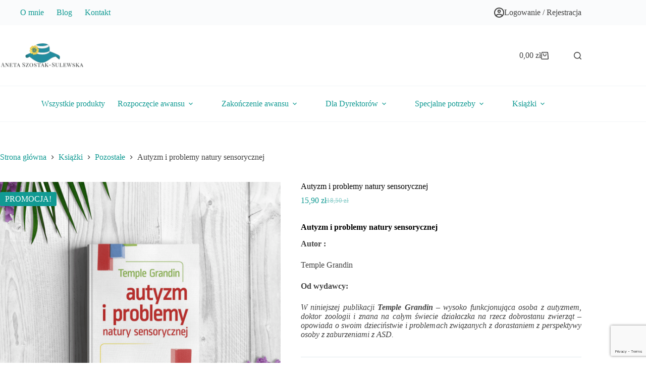

--- FILE ---
content_type: text/html; charset=utf-8
request_url: https://sklep.anetaszostak.pl/produkt/autyzm-i-problemy-natury-sensorycznej/
body_size: 39766
content:
<!doctype html>
<html dir="ltr" lang="pl-PL" prefix="og: https://ogp.me/ns#">
<head>
	
	<meta charset="UTF-8">
	<meta name="viewport" content="width=device-width, initial-scale=1, maximum-scale=5, viewport-fit=cover">
	<link rel="profile" href="https://gmpg.org/xfn/11">
<meta name="p:domain_verify" content="3802a84d5b2d138f6b8c84cc6770f07f"/>





<!-- Google Tag Manager -->
<script>(function(w,d,s,l,i){w[l]=w[l]||[];w[l].push({'gtm.start':
new Date().getTime(),event:'gtm.js'});var f=d.getElementsByTagName(s)[0],
j=d.createElement(s),dl=l!='dataLayer'?'&l='+l:'';j.async=true;j.src=
'https://www.googletagmanager.com/gtm.js?id='+i+dl;f.parentNode.insertBefore(j,f);
})(window,document,'script','dataLayer','GTM-ML9FR8W');</script>
<!-- End Google Tag Manager -->
	<title>Autyzm i problemy natury sensorycznej - sklep.anetaszostak.pl</title>

		<!-- All in One SEO 4.9.1.1 - aioseo.com -->
	<meta name="description" content="Autyzm i problemy natury sensorycznej Autor : Temple Grandin Od wydawcy: W niniejszej publikacji Temple Grandin - wysoko funkcjonująca osoba z autyzmem, doktor zoologii i znana na całym świecie działaczka na rzecz dobrostanu zwierząt - opowiada o swoim dzieciństwie i problemach związanych z dorastaniem z perspektywy osoby z zaburzeniami z ASD." />
	<meta name="robots" content="max-image-preview:large" />
	<link rel="canonical" href="https://sklep.anetaszostak.pl/produkt/autyzm-i-problemy-natury-sensorycznej/" />
	<meta name="generator" content="All in One SEO (AIOSEO) 4.9.1.1" />
		<meta property="og:locale" content="pl_PL" />
		<meta property="og:site_name" content="sklep.anetaszostak.pl - Produkty i kursy dla nauczycieli w awansie" />
		<meta property="og:type" content="article" />
		<meta property="og:title" content="Autyzm i problemy natury sensorycznej - sklep.anetaszostak.pl" />
		<meta property="og:description" content="Autyzm i problemy natury sensorycznej Autor : Temple Grandin Od wydawcy: W niniejszej publikacji Temple Grandin - wysoko funkcjonująca osoba z autyzmem, doktor zoologii i znana na całym świecie działaczka na rzecz dobrostanu zwierząt - opowiada o swoim dzieciństwie i problemach związanych z dorastaniem z perspektywy osoby z zaburzeniami z ASD." />
		<meta property="og:url" content="https://sklep.anetaszostak.pl/produkt/autyzm-i-problemy-natury-sensorycznej/" />
		<meta property="og:image" content="https://sklep.anetaszostak.pl/wp-content/uploads/2022/11/logo-kapelusz.png" />
		<meta property="og:image:secure_url" content="https://sklep.anetaszostak.pl/wp-content/uploads/2022/11/logo-kapelusz.png" />
		<meta property="article:published_time" content="2019-04-23T19:45:01+00:00" />
		<meta property="article:modified_time" content="2025-10-27T00:15:46+00:00" />
		<meta name="twitter:card" content="summary_large_image" />
		<meta name="twitter:title" content="Autyzm i problemy natury sensorycznej - sklep.anetaszostak.pl" />
		<meta name="twitter:description" content="Autyzm i problemy natury sensorycznej Autor : Temple Grandin Od wydawcy: W niniejszej publikacji Temple Grandin - wysoko funkcjonująca osoba z autyzmem, doktor zoologii i znana na całym świecie działaczka na rzecz dobrostanu zwierząt - opowiada o swoim dzieciństwie i problemach związanych z dorastaniem z perspektywy osoby z zaburzeniami z ASD." />
		<meta name="twitter:image" content="https://sklep.anetaszostak.pl/wp-content/uploads/2022/11/logo-kapelusz.png" />
		<script type="application/ld+json" class="aioseo-schema">
			{"@context":"https:\/\/schema.org","@graph":[{"@type":"BreadcrumbList","@id":"https:\/\/sklep.anetaszostak.pl\/produkt\/autyzm-i-problemy-natury-sensorycznej\/#breadcrumblist","itemListElement":[{"@type":"ListItem","@id":"https:\/\/sklep.anetaszostak.pl#listItem","position":1,"name":"Dom","item":"https:\/\/sklep.anetaszostak.pl","nextItem":{"@type":"ListItem","@id":"https:\/\/sklep.anetaszostak.pl\/sklep\/#listItem","name":"Sklep"}},{"@type":"ListItem","@id":"https:\/\/sklep.anetaszostak.pl\/sklep\/#listItem","position":2,"name":"Sklep","item":"https:\/\/sklep.anetaszostak.pl\/sklep\/","nextItem":{"@type":"ListItem","@id":"https:\/\/sklep.anetaszostak.pl\/kategoria-produktu\/ksiazki\/#listItem","name":"Ksi\u0105\u017cki"},"previousItem":{"@type":"ListItem","@id":"https:\/\/sklep.anetaszostak.pl#listItem","name":"Dom"}},{"@type":"ListItem","@id":"https:\/\/sklep.anetaszostak.pl\/kategoria-produktu\/ksiazki\/#listItem","position":3,"name":"Ksi\u0105\u017cki","item":"https:\/\/sklep.anetaszostak.pl\/kategoria-produktu\/ksiazki\/","nextItem":{"@type":"ListItem","@id":"https:\/\/sklep.anetaszostak.pl\/kategoria-produktu\/ksiazki\/pozostale\/#listItem","name":"Pozosta\u0142e"},"previousItem":{"@type":"ListItem","@id":"https:\/\/sklep.anetaszostak.pl\/sklep\/#listItem","name":"Sklep"}},{"@type":"ListItem","@id":"https:\/\/sklep.anetaszostak.pl\/kategoria-produktu\/ksiazki\/pozostale\/#listItem","position":4,"name":"Pozosta\u0142e","item":"https:\/\/sklep.anetaszostak.pl\/kategoria-produktu\/ksiazki\/pozostale\/","nextItem":{"@type":"ListItem","@id":"https:\/\/sklep.anetaszostak.pl\/produkt\/autyzm-i-problemy-natury-sensorycznej\/#listItem","name":"Autyzm i problemy natury sensorycznej"},"previousItem":{"@type":"ListItem","@id":"https:\/\/sklep.anetaszostak.pl\/kategoria-produktu\/ksiazki\/#listItem","name":"Ksi\u0105\u017cki"}},{"@type":"ListItem","@id":"https:\/\/sklep.anetaszostak.pl\/produkt\/autyzm-i-problemy-natury-sensorycznej\/#listItem","position":5,"name":"Autyzm i problemy natury sensorycznej","previousItem":{"@type":"ListItem","@id":"https:\/\/sklep.anetaszostak.pl\/kategoria-produktu\/ksiazki\/pozostale\/#listItem","name":"Pozosta\u0142e"}}]},{"@type":"ItemPage","@id":"https:\/\/sklep.anetaszostak.pl\/produkt\/autyzm-i-problemy-natury-sensorycznej\/#itempage","url":"https:\/\/sklep.anetaszostak.pl\/produkt\/autyzm-i-problemy-natury-sensorycznej\/","name":"Autyzm i problemy natury sensorycznej - sklep.anetaszostak.pl","description":"Autyzm i problemy natury sensorycznej Autor : Temple Grandin Od wydawcy: W niniejszej publikacji Temple Grandin - wysoko funkcjonuj\u0105ca osoba z autyzmem, doktor zoologii i znana na ca\u0142ym \u015bwiecie dzia\u0142aczka na rzecz dobrostanu zwierz\u0105t - opowiada o swoim dzieci\u0144stwie i problemach zwi\u0105zanych z dorastaniem z perspektywy osoby z zaburzeniami z ASD.","inLanguage":"pl-PL","isPartOf":{"@id":"https:\/\/sklep.anetaszostak.pl\/#website"},"breadcrumb":{"@id":"https:\/\/sklep.anetaszostak.pl\/produkt\/autyzm-i-problemy-natury-sensorycznej\/#breadcrumblist"},"image":{"@type":"ImageObject","url":"https:\/\/sklep.anetaszostak.pl\/wp-content\/uploads\/2019\/04\/grandin-autyzm-sensoryka-2.png","@id":"https:\/\/sklep.anetaszostak.pl\/produkt\/autyzm-i-problemy-natury-sensorycznej\/#mainImage","width":1328,"height":1326},"primaryImageOfPage":{"@id":"https:\/\/sklep.anetaszostak.pl\/produkt\/autyzm-i-problemy-natury-sensorycznej\/#mainImage"},"datePublished":"2019-04-23T21:45:01+02:00","dateModified":"2025-10-27T01:15:46+01:00"},{"@type":"Organization","@id":"https:\/\/sklep.anetaszostak.pl\/#organization","name":"sklep.anetaszostak.pl","description":"Produkty i kursy dla nauczycieli w awansie","url":"https:\/\/sklep.anetaszostak.pl\/","logo":{"@type":"ImageObject","url":"https:\/\/sklep.anetaszostak.pl\/wp-content\/uploads\/2022\/11\/logo-kapelusz.png","@id":"https:\/\/sklep.anetaszostak.pl\/produkt\/autyzm-i-problemy-natury-sensorycznej\/#organizationLogo","width":360,"height":108},"image":{"@id":"https:\/\/sklep.anetaszostak.pl\/produkt\/autyzm-i-problemy-natury-sensorycznej\/#organizationLogo"}},{"@type":"WebSite","@id":"https:\/\/sklep.anetaszostak.pl\/#website","url":"https:\/\/sklep.anetaszostak.pl\/","name":"sklep.anetaszostak.pl","description":"Produkty i kursy dla nauczycieli w awansie","inLanguage":"pl-PL","publisher":{"@id":"https:\/\/sklep.anetaszostak.pl\/#organization"}}]}
		</script>
		<!-- All in One SEO -->

<meta name="dlm-version" content="5.1.6">
<!-- Google Tag Manager for WordPress by gtm4wp.com -->
<script data-cfasync="false" data-pagespeed-no-defer>
	var gtm4wp_datalayer_name = "dataLayer";
	var dataLayer = dataLayer || [];
	const gtm4wp_use_sku_instead = false;
	const gtm4wp_currency = 'PLN';
	const gtm4wp_product_per_impression = false;
	const gtm4wp_clear_ecommerce = false;
	const gtm4wp_datalayer_max_timeout = 2000;
</script>
<!-- End Google Tag Manager for WordPress by gtm4wp.com --><script type='application/javascript'  id='pys-version-script'>console.log('PixelYourSite Free version 11.1.5');</script>
<link rel='dns-prefetch' href='//secure.payu.com' />
<link rel='dns-prefetch' href='//fonts.googleapis.com' />
<link rel="alternate" type="application/rss+xml" title="sklep.anetaszostak.pl &raquo; Kanał z wpisami" href="https://sklep.anetaszostak.pl/feed/" />
<link rel="alternate" type="application/rss+xml" title="sklep.anetaszostak.pl &raquo; Kanał z komentarzami" href="https://sklep.anetaszostak.pl/comments/feed/" />
<link rel="alternate" title="oEmbed (JSON)" type="application/json+oembed" href="https://sklep.anetaszostak.pl/wp-json/oembed/1.0/embed?url=https%3A%2F%2Fsklep.anetaszostak.pl%2Fprodukt%2Fautyzm-i-problemy-natury-sensorycznej%2F" />
<link rel="alternate" title="oEmbed (XML)" type="text/xml+oembed" href="https://sklep.anetaszostak.pl/wp-json/oembed/1.0/embed?url=https%3A%2F%2Fsklep.anetaszostak.pl%2Fprodukt%2Fautyzm-i-problemy-natury-sensorycznej%2F&#038;format=xml" />
<style id='wp-img-auto-sizes-contain-inline-css'>
img:is([sizes=auto i],[sizes^="auto," i]){contain-intrinsic-size:3000px 1500px}
/*# sourceURL=wp-img-auto-sizes-contain-inline-css */
</style>
<link rel='stylesheet' id='blocksy-dynamic-global-css' href='https://sklep.anetaszostak.pl/wp-content/uploads/blocksy/css/global.css?ver=14107' media='all' />
<link rel='stylesheet' id='woosb-blocks-css' href='https://sklep.anetaszostak.pl/wp-content/plugins/woo-product-bundle/assets/css/blocks.css?ver=8.4.1' media='all' />
<link rel='stylesheet' id='woo-conditional-shipping-blocks-style-css' href='https://sklep.anetaszostak.pl/wp-content/plugins/conditional-shipping-for-woocommerce/frontend/css/woo-conditional-shipping.css?ver=3.6.0.free' media='all' />
<link rel='stylesheet' id='wp-block-library-css' href='https://sklep.anetaszostak.pl/wp-includes/css/dist/block-library/style.min.css?ver=6.9' media='all' />
<link rel='stylesheet' id='aioseo/css/src/vue/standalone/blocks/table-of-contents/global.scss-css' href='https://sklep.anetaszostak.pl/wp-content/plugins/all-in-one-seo-pack/dist/Lite/assets/css/table-of-contents/global.e90f6d47.css?ver=4.9.1.1' media='all' />
<link rel='stylesheet' id='wp-components-css' href='https://sklep.anetaszostak.pl/wp-includes/css/dist/components/style.min.css?ver=6.9' media='all' />
<link rel='stylesheet' id='wp-preferences-css' href='https://sklep.anetaszostak.pl/wp-includes/css/dist/preferences/style.min.css?ver=6.9' media='all' />
<link rel='stylesheet' id='wp-block-editor-css' href='https://sklep.anetaszostak.pl/wp-includes/css/dist/block-editor/style.min.css?ver=6.9' media='all' />
<link rel='stylesheet' id='popup-maker-block-library-style-css' href='https://sklep.anetaszostak.pl/wp-content/plugins/popup-maker/dist/packages/block-library-style.css?ver=dbea705cfafe089d65f1' media='all' />
<style id='global-styles-inline-css'>
:root{--wp--preset--aspect-ratio--square: 1;--wp--preset--aspect-ratio--4-3: 4/3;--wp--preset--aspect-ratio--3-4: 3/4;--wp--preset--aspect-ratio--3-2: 3/2;--wp--preset--aspect-ratio--2-3: 2/3;--wp--preset--aspect-ratio--16-9: 16/9;--wp--preset--aspect-ratio--9-16: 9/16;--wp--preset--color--black: #000000;--wp--preset--color--cyan-bluish-gray: #abb8c3;--wp--preset--color--white: #ffffff;--wp--preset--color--pale-pink: #f78da7;--wp--preset--color--vivid-red: #cf2e2e;--wp--preset--color--luminous-vivid-orange: #ff6900;--wp--preset--color--luminous-vivid-amber: #fcb900;--wp--preset--color--light-green-cyan: #7bdcb5;--wp--preset--color--vivid-green-cyan: #00d084;--wp--preset--color--pale-cyan-blue: #8ed1fc;--wp--preset--color--vivid-cyan-blue: #0693e3;--wp--preset--color--vivid-purple: #9b51e0;--wp--preset--color--palette-color-1: var(--theme-palette-color-1, #119A93);--wp--preset--color--palette-color-2: var(--theme-palette-color-2, #F5BE0C);--wp--preset--color--palette-color-3: var(--theme-palette-color-3, #424242);--wp--preset--color--palette-color-4: var(--theme-palette-color-4, #000000);--wp--preset--color--palette-color-5: var(--theme-palette-color-5, #e1e8ed);--wp--preset--color--palette-color-6: var(--theme-palette-color-6, #f2f5f7);--wp--preset--color--palette-color-7: var(--theme-palette-color-7, #FAFBFC);--wp--preset--color--palette-color-8: var(--theme-palette-color-8, #ffffff);--wp--preset--gradient--vivid-cyan-blue-to-vivid-purple: linear-gradient(135deg,rgb(6,147,227) 0%,rgb(155,81,224) 100%);--wp--preset--gradient--light-green-cyan-to-vivid-green-cyan: linear-gradient(135deg,rgb(122,220,180) 0%,rgb(0,208,130) 100%);--wp--preset--gradient--luminous-vivid-amber-to-luminous-vivid-orange: linear-gradient(135deg,rgb(252,185,0) 0%,rgb(255,105,0) 100%);--wp--preset--gradient--luminous-vivid-orange-to-vivid-red: linear-gradient(135deg,rgb(255,105,0) 0%,rgb(207,46,46) 100%);--wp--preset--gradient--very-light-gray-to-cyan-bluish-gray: linear-gradient(135deg,rgb(238,238,238) 0%,rgb(169,184,195) 100%);--wp--preset--gradient--cool-to-warm-spectrum: linear-gradient(135deg,rgb(74,234,220) 0%,rgb(151,120,209) 20%,rgb(207,42,186) 40%,rgb(238,44,130) 60%,rgb(251,105,98) 80%,rgb(254,248,76) 100%);--wp--preset--gradient--blush-light-purple: linear-gradient(135deg,rgb(255,206,236) 0%,rgb(152,150,240) 100%);--wp--preset--gradient--blush-bordeaux: linear-gradient(135deg,rgb(254,205,165) 0%,rgb(254,45,45) 50%,rgb(107,0,62) 100%);--wp--preset--gradient--luminous-dusk: linear-gradient(135deg,rgb(255,203,112) 0%,rgb(199,81,192) 50%,rgb(65,88,208) 100%);--wp--preset--gradient--pale-ocean: linear-gradient(135deg,rgb(255,245,203) 0%,rgb(182,227,212) 50%,rgb(51,167,181) 100%);--wp--preset--gradient--electric-grass: linear-gradient(135deg,rgb(202,248,128) 0%,rgb(113,206,126) 100%);--wp--preset--gradient--midnight: linear-gradient(135deg,rgb(2,3,129) 0%,rgb(40,116,252) 100%);--wp--preset--gradient--juicy-peach: linear-gradient(to right, #ffecd2 0%, #fcb69f 100%);--wp--preset--gradient--young-passion: linear-gradient(to right, #ff8177 0%, #ff867a 0%, #ff8c7f 21%, #f99185 52%, #cf556c 78%, #b12a5b 100%);--wp--preset--gradient--true-sunset: linear-gradient(to right, #fa709a 0%, #fee140 100%);--wp--preset--gradient--morpheus-den: linear-gradient(to top, #30cfd0 0%, #330867 100%);--wp--preset--gradient--plum-plate: linear-gradient(135deg, #667eea 0%, #764ba2 100%);--wp--preset--gradient--aqua-splash: linear-gradient(15deg, #13547a 0%, #80d0c7 100%);--wp--preset--gradient--love-kiss: linear-gradient(to top, #ff0844 0%, #ffb199 100%);--wp--preset--gradient--new-retrowave: linear-gradient(to top, #3b41c5 0%, #a981bb 49%, #ffc8a9 100%);--wp--preset--gradient--plum-bath: linear-gradient(to top, #cc208e 0%, #6713d2 100%);--wp--preset--gradient--high-flight: linear-gradient(to right, #0acffe 0%, #495aff 100%);--wp--preset--gradient--teen-party: linear-gradient(-225deg, #FF057C 0%, #8D0B93 50%, #321575 100%);--wp--preset--gradient--fabled-sunset: linear-gradient(-225deg, #231557 0%, #44107A 29%, #FF1361 67%, #FFF800 100%);--wp--preset--gradient--arielle-smile: radial-gradient(circle 248px at center, #16d9e3 0%, #30c7ec 47%, #46aef7 100%);--wp--preset--gradient--itmeo-branding: linear-gradient(180deg, #2af598 0%, #009efd 100%);--wp--preset--gradient--deep-blue: linear-gradient(to right, #6a11cb 0%, #2575fc 100%);--wp--preset--gradient--strong-bliss: linear-gradient(to right, #f78ca0 0%, #f9748f 19%, #fd868c 60%, #fe9a8b 100%);--wp--preset--gradient--sweet-period: linear-gradient(to top, #3f51b1 0%, #5a55ae 13%, #7b5fac 25%, #8f6aae 38%, #a86aa4 50%, #cc6b8e 62%, #f18271 75%, #f3a469 87%, #f7c978 100%);--wp--preset--gradient--purple-division: linear-gradient(to top, #7028e4 0%, #e5b2ca 100%);--wp--preset--gradient--cold-evening: linear-gradient(to top, #0c3483 0%, #a2b6df 100%, #6b8cce 100%, #a2b6df 100%);--wp--preset--gradient--mountain-rock: linear-gradient(to right, #868f96 0%, #596164 100%);--wp--preset--gradient--desert-hump: linear-gradient(to top, #c79081 0%, #dfa579 100%);--wp--preset--gradient--ethernal-constance: linear-gradient(to top, #09203f 0%, #537895 100%);--wp--preset--gradient--happy-memories: linear-gradient(-60deg, #ff5858 0%, #f09819 100%);--wp--preset--gradient--grown-early: linear-gradient(to top, #0ba360 0%, #3cba92 100%);--wp--preset--gradient--morning-salad: linear-gradient(-225deg, #B7F8DB 0%, #50A7C2 100%);--wp--preset--gradient--night-call: linear-gradient(-225deg, #AC32E4 0%, #7918F2 48%, #4801FF 100%);--wp--preset--gradient--mind-crawl: linear-gradient(-225deg, #473B7B 0%, #3584A7 51%, #30D2BE 100%);--wp--preset--gradient--angel-care: linear-gradient(-225deg, #FFE29F 0%, #FFA99F 48%, #FF719A 100%);--wp--preset--gradient--juicy-cake: linear-gradient(to top, #e14fad 0%, #f9d423 100%);--wp--preset--gradient--rich-metal: linear-gradient(to right, #d7d2cc 0%, #304352 100%);--wp--preset--gradient--mole-hall: linear-gradient(-20deg, #616161 0%, #9bc5c3 100%);--wp--preset--gradient--cloudy-knoxville: linear-gradient(120deg, #fdfbfb 0%, #ebedee 100%);--wp--preset--gradient--soft-grass: linear-gradient(to top, #c1dfc4 0%, #deecdd 100%);--wp--preset--gradient--saint-petersburg: linear-gradient(135deg, #f5f7fa 0%, #c3cfe2 100%);--wp--preset--gradient--everlasting-sky: linear-gradient(135deg, #fdfcfb 0%, #e2d1c3 100%);--wp--preset--gradient--kind-steel: linear-gradient(-20deg, #e9defa 0%, #fbfcdb 100%);--wp--preset--gradient--over-sun: linear-gradient(60deg, #abecd6 0%, #fbed96 100%);--wp--preset--gradient--premium-white: linear-gradient(to top, #d5d4d0 0%, #d5d4d0 1%, #eeeeec 31%, #efeeec 75%, #e9e9e7 100%);--wp--preset--gradient--clean-mirror: linear-gradient(45deg, #93a5cf 0%, #e4efe9 100%);--wp--preset--gradient--wild-apple: linear-gradient(to top, #d299c2 0%, #fef9d7 100%);--wp--preset--gradient--snow-again: linear-gradient(to top, #e6e9f0 0%, #eef1f5 100%);--wp--preset--gradient--confident-cloud: linear-gradient(to top, #dad4ec 0%, #dad4ec 1%, #f3e7e9 100%);--wp--preset--gradient--glass-water: linear-gradient(to top, #dfe9f3 0%, white 100%);--wp--preset--gradient--perfect-white: linear-gradient(-225deg, #E3FDF5 0%, #FFE6FA 100%);--wp--preset--font-size--small: 13px;--wp--preset--font-size--medium: 20px;--wp--preset--font-size--large: clamp(22px, 1.375rem + ((1vw - 3.2px) * 0.625), 30px);--wp--preset--font-size--x-large: clamp(30px, 1.875rem + ((1vw - 3.2px) * 1.563), 50px);--wp--preset--font-size--xx-large: clamp(45px, 2.813rem + ((1vw - 3.2px) * 2.734), 80px);--wp--preset--spacing--20: 0.44rem;--wp--preset--spacing--30: 0.67rem;--wp--preset--spacing--40: 1rem;--wp--preset--spacing--50: 1.5rem;--wp--preset--spacing--60: 2.25rem;--wp--preset--spacing--70: 3.38rem;--wp--preset--spacing--80: 5.06rem;--wp--preset--shadow--natural: 6px 6px 9px rgba(0, 0, 0, 0.2);--wp--preset--shadow--deep: 12px 12px 50px rgba(0, 0, 0, 0.4);--wp--preset--shadow--sharp: 6px 6px 0px rgba(0, 0, 0, 0.2);--wp--preset--shadow--outlined: 6px 6px 0px -3px rgb(255, 255, 255), 6px 6px rgb(0, 0, 0);--wp--preset--shadow--crisp: 6px 6px 0px rgb(0, 0, 0);}:root { --wp--style--global--content-size: var(--theme-block-max-width);--wp--style--global--wide-size: var(--theme-block-wide-max-width); }:where(body) { margin: 0; }.wp-site-blocks > .alignleft { float: left; margin-right: 2em; }.wp-site-blocks > .alignright { float: right; margin-left: 2em; }.wp-site-blocks > .aligncenter { justify-content: center; margin-left: auto; margin-right: auto; }:where(.wp-site-blocks) > * { margin-block-start: var(--theme-content-spacing); margin-block-end: 0; }:where(.wp-site-blocks) > :first-child { margin-block-start: 0; }:where(.wp-site-blocks) > :last-child { margin-block-end: 0; }:root { --wp--style--block-gap: var(--theme-content-spacing); }:root :where(.is-layout-flow) > :first-child{margin-block-start: 0;}:root :where(.is-layout-flow) > :last-child{margin-block-end: 0;}:root :where(.is-layout-flow) > *{margin-block-start: var(--theme-content-spacing);margin-block-end: 0;}:root :where(.is-layout-constrained) > :first-child{margin-block-start: 0;}:root :where(.is-layout-constrained) > :last-child{margin-block-end: 0;}:root :where(.is-layout-constrained) > *{margin-block-start: var(--theme-content-spacing);margin-block-end: 0;}:root :where(.is-layout-flex){gap: var(--theme-content-spacing);}:root :where(.is-layout-grid){gap: var(--theme-content-spacing);}.is-layout-flow > .alignleft{float: left;margin-inline-start: 0;margin-inline-end: 2em;}.is-layout-flow > .alignright{float: right;margin-inline-start: 2em;margin-inline-end: 0;}.is-layout-flow > .aligncenter{margin-left: auto !important;margin-right: auto !important;}.is-layout-constrained > .alignleft{float: left;margin-inline-start: 0;margin-inline-end: 2em;}.is-layout-constrained > .alignright{float: right;margin-inline-start: 2em;margin-inline-end: 0;}.is-layout-constrained > .aligncenter{margin-left: auto !important;margin-right: auto !important;}.is-layout-constrained > :where(:not(.alignleft):not(.alignright):not(.alignfull)){max-width: var(--wp--style--global--content-size);margin-left: auto !important;margin-right: auto !important;}.is-layout-constrained > .alignwide{max-width: var(--wp--style--global--wide-size);}body .is-layout-flex{display: flex;}.is-layout-flex{flex-wrap: wrap;align-items: center;}.is-layout-flex > :is(*, div){margin: 0;}body .is-layout-grid{display: grid;}.is-layout-grid > :is(*, div){margin: 0;}body{padding-top: 0px;padding-right: 0px;padding-bottom: 0px;padding-left: 0px;}:root :where(.wp-element-button, .wp-block-button__link){font-style: inherit;font-weight: inherit;letter-spacing: inherit;text-transform: inherit;}.has-black-color{color: var(--wp--preset--color--black) !important;}.has-cyan-bluish-gray-color{color: var(--wp--preset--color--cyan-bluish-gray) !important;}.has-white-color{color: var(--wp--preset--color--white) !important;}.has-pale-pink-color{color: var(--wp--preset--color--pale-pink) !important;}.has-vivid-red-color{color: var(--wp--preset--color--vivid-red) !important;}.has-luminous-vivid-orange-color{color: var(--wp--preset--color--luminous-vivid-orange) !important;}.has-luminous-vivid-amber-color{color: var(--wp--preset--color--luminous-vivid-amber) !important;}.has-light-green-cyan-color{color: var(--wp--preset--color--light-green-cyan) !important;}.has-vivid-green-cyan-color{color: var(--wp--preset--color--vivid-green-cyan) !important;}.has-pale-cyan-blue-color{color: var(--wp--preset--color--pale-cyan-blue) !important;}.has-vivid-cyan-blue-color{color: var(--wp--preset--color--vivid-cyan-blue) !important;}.has-vivid-purple-color{color: var(--wp--preset--color--vivid-purple) !important;}.has-palette-color-1-color{color: var(--wp--preset--color--palette-color-1) !important;}.has-palette-color-2-color{color: var(--wp--preset--color--palette-color-2) !important;}.has-palette-color-3-color{color: var(--wp--preset--color--palette-color-3) !important;}.has-palette-color-4-color{color: var(--wp--preset--color--palette-color-4) !important;}.has-palette-color-5-color{color: var(--wp--preset--color--palette-color-5) !important;}.has-palette-color-6-color{color: var(--wp--preset--color--palette-color-6) !important;}.has-palette-color-7-color{color: var(--wp--preset--color--palette-color-7) !important;}.has-palette-color-8-color{color: var(--wp--preset--color--palette-color-8) !important;}.has-black-background-color{background-color: var(--wp--preset--color--black) !important;}.has-cyan-bluish-gray-background-color{background-color: var(--wp--preset--color--cyan-bluish-gray) !important;}.has-white-background-color{background-color: var(--wp--preset--color--white) !important;}.has-pale-pink-background-color{background-color: var(--wp--preset--color--pale-pink) !important;}.has-vivid-red-background-color{background-color: var(--wp--preset--color--vivid-red) !important;}.has-luminous-vivid-orange-background-color{background-color: var(--wp--preset--color--luminous-vivid-orange) !important;}.has-luminous-vivid-amber-background-color{background-color: var(--wp--preset--color--luminous-vivid-amber) !important;}.has-light-green-cyan-background-color{background-color: var(--wp--preset--color--light-green-cyan) !important;}.has-vivid-green-cyan-background-color{background-color: var(--wp--preset--color--vivid-green-cyan) !important;}.has-pale-cyan-blue-background-color{background-color: var(--wp--preset--color--pale-cyan-blue) !important;}.has-vivid-cyan-blue-background-color{background-color: var(--wp--preset--color--vivid-cyan-blue) !important;}.has-vivid-purple-background-color{background-color: var(--wp--preset--color--vivid-purple) !important;}.has-palette-color-1-background-color{background-color: var(--wp--preset--color--palette-color-1) !important;}.has-palette-color-2-background-color{background-color: var(--wp--preset--color--palette-color-2) !important;}.has-palette-color-3-background-color{background-color: var(--wp--preset--color--palette-color-3) !important;}.has-palette-color-4-background-color{background-color: var(--wp--preset--color--palette-color-4) !important;}.has-palette-color-5-background-color{background-color: var(--wp--preset--color--palette-color-5) !important;}.has-palette-color-6-background-color{background-color: var(--wp--preset--color--palette-color-6) !important;}.has-palette-color-7-background-color{background-color: var(--wp--preset--color--palette-color-7) !important;}.has-palette-color-8-background-color{background-color: var(--wp--preset--color--palette-color-8) !important;}.has-black-border-color{border-color: var(--wp--preset--color--black) !important;}.has-cyan-bluish-gray-border-color{border-color: var(--wp--preset--color--cyan-bluish-gray) !important;}.has-white-border-color{border-color: var(--wp--preset--color--white) !important;}.has-pale-pink-border-color{border-color: var(--wp--preset--color--pale-pink) !important;}.has-vivid-red-border-color{border-color: var(--wp--preset--color--vivid-red) !important;}.has-luminous-vivid-orange-border-color{border-color: var(--wp--preset--color--luminous-vivid-orange) !important;}.has-luminous-vivid-amber-border-color{border-color: var(--wp--preset--color--luminous-vivid-amber) !important;}.has-light-green-cyan-border-color{border-color: var(--wp--preset--color--light-green-cyan) !important;}.has-vivid-green-cyan-border-color{border-color: var(--wp--preset--color--vivid-green-cyan) !important;}.has-pale-cyan-blue-border-color{border-color: var(--wp--preset--color--pale-cyan-blue) !important;}.has-vivid-cyan-blue-border-color{border-color: var(--wp--preset--color--vivid-cyan-blue) !important;}.has-vivid-purple-border-color{border-color: var(--wp--preset--color--vivid-purple) !important;}.has-palette-color-1-border-color{border-color: var(--wp--preset--color--palette-color-1) !important;}.has-palette-color-2-border-color{border-color: var(--wp--preset--color--palette-color-2) !important;}.has-palette-color-3-border-color{border-color: var(--wp--preset--color--palette-color-3) !important;}.has-palette-color-4-border-color{border-color: var(--wp--preset--color--palette-color-4) !important;}.has-palette-color-5-border-color{border-color: var(--wp--preset--color--palette-color-5) !important;}.has-palette-color-6-border-color{border-color: var(--wp--preset--color--palette-color-6) !important;}.has-palette-color-7-border-color{border-color: var(--wp--preset--color--palette-color-7) !important;}.has-palette-color-8-border-color{border-color: var(--wp--preset--color--palette-color-8) !important;}.has-vivid-cyan-blue-to-vivid-purple-gradient-background{background: var(--wp--preset--gradient--vivid-cyan-blue-to-vivid-purple) !important;}.has-light-green-cyan-to-vivid-green-cyan-gradient-background{background: var(--wp--preset--gradient--light-green-cyan-to-vivid-green-cyan) !important;}.has-luminous-vivid-amber-to-luminous-vivid-orange-gradient-background{background: var(--wp--preset--gradient--luminous-vivid-amber-to-luminous-vivid-orange) !important;}.has-luminous-vivid-orange-to-vivid-red-gradient-background{background: var(--wp--preset--gradient--luminous-vivid-orange-to-vivid-red) !important;}.has-very-light-gray-to-cyan-bluish-gray-gradient-background{background: var(--wp--preset--gradient--very-light-gray-to-cyan-bluish-gray) !important;}.has-cool-to-warm-spectrum-gradient-background{background: var(--wp--preset--gradient--cool-to-warm-spectrum) !important;}.has-blush-light-purple-gradient-background{background: var(--wp--preset--gradient--blush-light-purple) !important;}.has-blush-bordeaux-gradient-background{background: var(--wp--preset--gradient--blush-bordeaux) !important;}.has-luminous-dusk-gradient-background{background: var(--wp--preset--gradient--luminous-dusk) !important;}.has-pale-ocean-gradient-background{background: var(--wp--preset--gradient--pale-ocean) !important;}.has-electric-grass-gradient-background{background: var(--wp--preset--gradient--electric-grass) !important;}.has-midnight-gradient-background{background: var(--wp--preset--gradient--midnight) !important;}.has-juicy-peach-gradient-background{background: var(--wp--preset--gradient--juicy-peach) !important;}.has-young-passion-gradient-background{background: var(--wp--preset--gradient--young-passion) !important;}.has-true-sunset-gradient-background{background: var(--wp--preset--gradient--true-sunset) !important;}.has-morpheus-den-gradient-background{background: var(--wp--preset--gradient--morpheus-den) !important;}.has-plum-plate-gradient-background{background: var(--wp--preset--gradient--plum-plate) !important;}.has-aqua-splash-gradient-background{background: var(--wp--preset--gradient--aqua-splash) !important;}.has-love-kiss-gradient-background{background: var(--wp--preset--gradient--love-kiss) !important;}.has-new-retrowave-gradient-background{background: var(--wp--preset--gradient--new-retrowave) !important;}.has-plum-bath-gradient-background{background: var(--wp--preset--gradient--plum-bath) !important;}.has-high-flight-gradient-background{background: var(--wp--preset--gradient--high-flight) !important;}.has-teen-party-gradient-background{background: var(--wp--preset--gradient--teen-party) !important;}.has-fabled-sunset-gradient-background{background: var(--wp--preset--gradient--fabled-sunset) !important;}.has-arielle-smile-gradient-background{background: var(--wp--preset--gradient--arielle-smile) !important;}.has-itmeo-branding-gradient-background{background: var(--wp--preset--gradient--itmeo-branding) !important;}.has-deep-blue-gradient-background{background: var(--wp--preset--gradient--deep-blue) !important;}.has-strong-bliss-gradient-background{background: var(--wp--preset--gradient--strong-bliss) !important;}.has-sweet-period-gradient-background{background: var(--wp--preset--gradient--sweet-period) !important;}.has-purple-division-gradient-background{background: var(--wp--preset--gradient--purple-division) !important;}.has-cold-evening-gradient-background{background: var(--wp--preset--gradient--cold-evening) !important;}.has-mountain-rock-gradient-background{background: var(--wp--preset--gradient--mountain-rock) !important;}.has-desert-hump-gradient-background{background: var(--wp--preset--gradient--desert-hump) !important;}.has-ethernal-constance-gradient-background{background: var(--wp--preset--gradient--ethernal-constance) !important;}.has-happy-memories-gradient-background{background: var(--wp--preset--gradient--happy-memories) !important;}.has-grown-early-gradient-background{background: var(--wp--preset--gradient--grown-early) !important;}.has-morning-salad-gradient-background{background: var(--wp--preset--gradient--morning-salad) !important;}.has-night-call-gradient-background{background: var(--wp--preset--gradient--night-call) !important;}.has-mind-crawl-gradient-background{background: var(--wp--preset--gradient--mind-crawl) !important;}.has-angel-care-gradient-background{background: var(--wp--preset--gradient--angel-care) !important;}.has-juicy-cake-gradient-background{background: var(--wp--preset--gradient--juicy-cake) !important;}.has-rich-metal-gradient-background{background: var(--wp--preset--gradient--rich-metal) !important;}.has-mole-hall-gradient-background{background: var(--wp--preset--gradient--mole-hall) !important;}.has-cloudy-knoxville-gradient-background{background: var(--wp--preset--gradient--cloudy-knoxville) !important;}.has-soft-grass-gradient-background{background: var(--wp--preset--gradient--soft-grass) !important;}.has-saint-petersburg-gradient-background{background: var(--wp--preset--gradient--saint-petersburg) !important;}.has-everlasting-sky-gradient-background{background: var(--wp--preset--gradient--everlasting-sky) !important;}.has-kind-steel-gradient-background{background: var(--wp--preset--gradient--kind-steel) !important;}.has-over-sun-gradient-background{background: var(--wp--preset--gradient--over-sun) !important;}.has-premium-white-gradient-background{background: var(--wp--preset--gradient--premium-white) !important;}.has-clean-mirror-gradient-background{background: var(--wp--preset--gradient--clean-mirror) !important;}.has-wild-apple-gradient-background{background: var(--wp--preset--gradient--wild-apple) !important;}.has-snow-again-gradient-background{background: var(--wp--preset--gradient--snow-again) !important;}.has-confident-cloud-gradient-background{background: var(--wp--preset--gradient--confident-cloud) !important;}.has-glass-water-gradient-background{background: var(--wp--preset--gradient--glass-water) !important;}.has-perfect-white-gradient-background{background: var(--wp--preset--gradient--perfect-white) !important;}.has-small-font-size{font-size: var(--wp--preset--font-size--small) !important;}.has-medium-font-size{font-size: var(--wp--preset--font-size--medium) !important;}.has-large-font-size{font-size: var(--wp--preset--font-size--large) !important;}.has-x-large-font-size{font-size: var(--wp--preset--font-size--x-large) !important;}.has-xx-large-font-size{font-size: var(--wp--preset--font-size--xx-large) !important;}
:root :where(.wp-block-pullquote){font-size: clamp(0.984em, 0.984rem + ((1vw - 0.2em) * 0.645), 1.5em);line-height: 1.6;}
/*# sourceURL=global-styles-inline-css */
</style>
<link rel='stylesheet' id='contact-form-7-css' href='https://sklep.anetaszostak.pl/wp-content/plugins/contact-form-7/includes/css/styles.css?ver=6.1.4' media='all' />
<link rel='stylesheet' id='lbwps-styles-photoswipe5-main-css' href='https://sklep.anetaszostak.pl/wp-content/plugins/lightbox-photoswipe/assets/ps5/styles/main.css?ver=5.8.1' media='all' />
<link rel='stylesheet' id='tutor-icon-css' href='https://sklep.anetaszostak.pl/wp-content/plugins/tutor/assets/css/tutor-icon.min.css?ver=3.9.3' media='all' />
<link rel='stylesheet' id='tutor-css' href='https://sklep.anetaszostak.pl/wp-content/plugins/tutor/assets/css/tutor.min.css?ver=3.9.3' media='all' />
<link rel='stylesheet' id='tutor-frontend-css' href='https://sklep.anetaszostak.pl/wp-content/plugins/tutor/assets/css/tutor-front.min.css?ver=3.9.3' media='all' />
<style id='tutor-frontend-inline-css'>
.mce-notification.mce-notification-error{display: none !important;}
:root{--tutor-color-primary:#119a93;--tutor-color-primary-rgb:17, 154, 147;--tutor-color-primary-hover:#f5be0c;--tutor-color-primary-hover-rgb:245, 190, 12;--tutor-body-color:#212327;--tutor-body-color-rgb:33, 35, 39;--tutor-border-color:#cdcfd5;--tutor-border-color-rgb:205, 207, 213;--tutor-color-gray:#e3e5eb;--tutor-color-gray-rgb:227, 229, 235;}
/*# sourceURL=tutor-frontend-inline-css */
</style>
<link rel='stylesheet' id='tutor-prism-css-css' href='https://sklep.anetaszostak.pl/wp-content/plugins/tutor-pro/assets/lib/codesample/prism.css?ver=3.9.3' media='all' />
<link rel='stylesheet' id='tutor-pro-front-css' href='https://sklep.anetaszostak.pl/wp-content/plugins/tutor-pro/assets/css/front.css?ver=3.9.3' media='all' />
<link rel='stylesheet' id='enrollment-frontend-css-css' href='https://sklep.anetaszostak.pl/wp-content/plugins/tutor-pro/addons/enrollments/assets/css/enroll.css?ver=3.9.3' media='all' />
<link rel='stylesheet' id='wcpbc_widget_css-css' href='https://sklep.anetaszostak.pl/wp-content/plugins/woo-products-by-category/public/wcpbc-styles.css?ver=1.3.0' media='all' />
<style id='woocommerce-inline-inline-css'>
.woocommerce form .form-row .required { visibility: visible; }
/*# sourceURL=woocommerce-inline-inline-css */
</style>
<link rel='stylesheet' id='woo_conditional_shipping_css-css' href='https://sklep.anetaszostak.pl/wp-content/plugins/conditional-shipping-for-woocommerce/includes/frontend/../../frontend/css/woo-conditional-shipping.css?ver=3.6.0.free' media='all' />
<link rel='stylesheet' id='p24-styles-css' href='https://sklep.anetaszostak.pl/wp-content/plugins/woo-przelewy24/assets/css/styles.css?ver=1.0.14.2' media='all' />
<link rel='stylesheet' id='brands-styles-css' href='https://sklep.anetaszostak.pl/wp-content/plugins/woocommerce/assets/css/brands.css?ver=10.3.5' media='all' />
<link rel='stylesheet' id='woosb-frontend-css' href='https://sklep.anetaszostak.pl/wp-content/plugins/woo-product-bundle/assets/css/frontend.css?ver=8.4.1' media='all' />
<link rel='stylesheet' id='parent-style-css' href='https://sklep.anetaszostak.pl/wp-content/themes/blocksy/style.css?ver=6.9' media='all' />
<link rel='stylesheet' id='child-style-css' href='https://sklep.anetaszostak.pl/wp-content/themes/StrefaRozwojuNauczyciela/style.css?ver=1.0' media='all' />
<link rel='stylesheet' id='ct-main-styles-css' href='https://sklep.anetaszostak.pl/wp-content/themes/blocksy/static/bundle/main.min.css?ver=2.1.23' media='all' />
<link rel='stylesheet' id='ct-woocommerce-styles-css' href='https://sklep.anetaszostak.pl/wp-content/themes/blocksy/static/bundle/woocommerce.min.css?ver=2.1.23' media='all' />
<link rel='stylesheet' id='blocksy-fonts-font-source-google-css' href='https://fonts.googleapis.com/css2?family=Raleway:wght@400;500;600;700&#038;family=Poppins:wght@500&#038;display=swap' media='all' />
<link rel='stylesheet' id='ct-page-title-styles-css' href='https://sklep.anetaszostak.pl/wp-content/themes/blocksy/static/bundle/page-title.min.css?ver=2.1.23' media='all' />
<link rel='stylesheet' id='ct-tutor-styles-css' href='https://sklep.anetaszostak.pl/wp-content/themes/blocksy/static/bundle/tutor.min.css?ver=2.1.23' media='all' />
<link rel='stylesheet' id='ct-cf-7-styles-css' href='https://sklep.anetaszostak.pl/wp-content/themes/blocksy/static/bundle/cf-7.min.css?ver=2.1.23' media='all' />
<link rel='stylesheet' id='ct-flexy-styles-css' href='https://sklep.anetaszostak.pl/wp-content/themes/blocksy/static/bundle/flexy.min.css?ver=2.1.23' media='all' />
<link rel='stylesheet' id='payu-gateway-css' href='https://sklep.anetaszostak.pl/wp-content/plugins/woo-payu-payment-gateway/assets/css/payu-gateway.css?ver=2.9.0' media='all' />
<link rel='stylesheet' id='hurrytimer-css' href='https://sklep.anetaszostak.pl/wp-content/uploads/hurrytimer/css/8ddf821c57c54854.css?ver=6.9' media='all' />
<link rel='stylesheet' id='popup-maker-site-css' href='//sklep.anetaszostak.pl/wp-content/uploads/pum/pum-site-styles.css?generated=1766042687&#038;ver=1.21.5' media='all' />
<link rel='stylesheet' id='blocksy-companion-header-account-styles-css' href='https://sklep.anetaszostak.pl/wp-content/plugins/blocksy-companion/static/bundle/header-account.min.css?ver=2.1.23' media='all' />
<style id='kadence-blocks-global-variables-inline-css'>
:root {--global-kb-font-size-sm:clamp(0.8rem, 0.73rem + 0.217vw, 0.9rem);--global-kb-font-size-md:clamp(1.1rem, 0.995rem + 0.326vw, 1.25rem);--global-kb-font-size-lg:clamp(1.75rem, 1.576rem + 0.543vw, 2rem);--global-kb-font-size-xl:clamp(2.25rem, 1.728rem + 1.63vw, 3rem);--global-kb-font-size-xxl:clamp(2.5rem, 1.456rem + 3.26vw, 4rem);--global-kb-font-size-xxxl:clamp(2.75rem, 0.489rem + 7.065vw, 6rem);}:root {--global-palette1: #3182CE;--global-palette2: #2B6CB0;--global-palette3: #1A202C;--global-palette4: #2D3748;--global-palette5: #4A5568;--global-palette6: #718096;--global-palette7: #EDF2F7;--global-palette8: #F7FAFC;--global-palette9: #ffffff;}
/*# sourceURL=kadence-blocks-global-variables-inline-css */
</style>
<script src="https://sklep.anetaszostak.pl/wp-includes/js/dist/vendor/react.min.js?ver=18.3.1.1" id="react-js"></script>
<script src="https://sklep.anetaszostak.pl/wp-includes/js/dist/vendor/react-jsx-runtime.min.js?ver=18.3.1" id="react-jsx-runtime-js"></script>
<script src="https://sklep.anetaszostak.pl/wp-content/plugins/woo-przelewy24/assets/blocks/block-p24-installments/frontend.js?ver=d7b2ae8848bdcfe9207f" id="przelewy24-installments-script-js"></script>
<script id="jquery-core-js-extra">
var pysFacebookRest = {"restApiUrl":"https://sklep.anetaszostak.pl/wp-json/pys-facebook/v1/event","debug":""};
//# sourceURL=jquery-core-js-extra
</script>
<script src="https://sklep.anetaszostak.pl/wp-includes/js/jquery/jquery.min.js?ver=3.7.1" id="jquery-core-js"></script>
<script src="https://sklep.anetaszostak.pl/wp-includes/js/jquery/jquery-migrate.min.js?ver=3.4.1" id="jquery-migrate-js"></script>
<script src="https://sklep.anetaszostak.pl/wp-content/plugins/woocommerce/assets/js/jquery-blockui/jquery.blockUI.min.js?ver=2.7.0-wc.10.3.5" id="wc-jquery-blockui-js" defer data-wp-strategy="defer"></script>
<script id="wc-add-to-cart-js-extra">
var wc_add_to_cart_params = {"ajax_url":"/wp-admin/admin-ajax.php","wc_ajax_url":"/?wc-ajax=%%endpoint%%","i18n_view_cart":"Zobacz koszyk","cart_url":"https://sklep.anetaszostak.pl/koszyk/","is_cart":"","cart_redirect_after_add":"no"};
//# sourceURL=wc-add-to-cart-js-extra
</script>
<script src="https://sklep.anetaszostak.pl/wp-content/plugins/woocommerce/assets/js/frontend/add-to-cart.min.js?ver=10.3.5" id="wc-add-to-cart-js" defer data-wp-strategy="defer"></script>
<script id="wc-single-product-js-extra">
var wc_single_product_params = {"i18n_required_rating_text":"Prosz\u0119 wybra\u0107 ocen\u0119","i18n_rating_options":["1 z 5 gwiazdek","2 z 5 gwiazdek","3 z 5 gwiazdek","4 z 5 gwiazdek","5 z 5 gwiazdek"],"i18n_product_gallery_trigger_text":"Wy\u015bwietl pe\u0142noekranow\u0105 galeri\u0119 obrazk\u00f3w","review_rating_required":"no","flexslider":{"rtl":false,"animation":"slide","smoothHeight":true,"directionNav":false,"controlNav":"thumbnails","slideshow":false,"animationSpeed":500,"animationLoop":false,"allowOneSlide":false},"zoom_enabled":"","zoom_options":[],"photoswipe_enabled":"","photoswipe_options":{"shareEl":false,"closeOnScroll":false,"history":false,"hideAnimationDuration":0,"showAnimationDuration":0},"flexslider_enabled":""};
//# sourceURL=wc-single-product-js-extra
</script>
<script src="https://sklep.anetaszostak.pl/wp-content/plugins/woocommerce/assets/js/frontend/single-product.min.js?ver=10.3.5" id="wc-single-product-js" defer data-wp-strategy="defer"></script>
<script src="https://sklep.anetaszostak.pl/wp-content/plugins/woocommerce/assets/js/js-cookie/js.cookie.min.js?ver=2.1.4-wc.10.3.5" id="wc-js-cookie-js" defer data-wp-strategy="defer"></script>
<script id="woocommerce-js-extra">
var woocommerce_params = {"ajax_url":"/wp-admin/admin-ajax.php","wc_ajax_url":"/?wc-ajax=%%endpoint%%","i18n_password_show":"Poka\u017c has\u0142o","i18n_password_hide":"Ukryj has\u0142o"};
//# sourceURL=woocommerce-js-extra
</script>
<script src="https://sklep.anetaszostak.pl/wp-content/plugins/woocommerce/assets/js/frontend/woocommerce.min.js?ver=10.3.5" id="woocommerce-js" defer data-wp-strategy="defer"></script>
<script id="woo-conditional-shipping-js-js-extra">
var conditional_shipping_settings = {"trigger_fields":[]};
//# sourceURL=woo-conditional-shipping-js-js-extra
</script>
<script src="https://sklep.anetaszostak.pl/wp-content/plugins/conditional-shipping-for-woocommerce/includes/frontend/../../frontend/js/woo-conditional-shipping.js?ver=3.6.0.free" id="woo-conditional-shipping-js-js"></script>
<script id="wc-cart-fragments-js-extra">
var wc_cart_fragments_params = {"ajax_url":"/wp-admin/admin-ajax.php","wc_ajax_url":"/?wc-ajax=%%endpoint%%","cart_hash_key":"wc_cart_hash_51402e8ae1fbbf0d6a7dff4be71bceae","fragment_name":"wc_fragments_51402e8ae1fbbf0d6a7dff4be71bceae","request_timeout":"5000"};
//# sourceURL=wc-cart-fragments-js-extra
</script>
<script src="https://sklep.anetaszostak.pl/wp-content/plugins/woocommerce/assets/js/frontend/cart-fragments.min.js?ver=10.3.5" id="wc-cart-fragments-js" defer data-wp-strategy="defer"></script>
<script src="https://secure.payu.com/javascript/sdk" id="payu-sfsdk-js"></script>
<script src="https://sklep.anetaszostak.pl/wp-content/plugins/woo-payu-payment-gateway/assets/js/es6-promise.auto.min.js" id="payu-promise-polyfill-js"></script>
<script src="https://sklep.anetaszostak.pl/wp-content/plugins/pixelyoursite/dist/scripts/jquery.bind-first-0.2.3.min.js?ver=0.2.3" id="jquery-bind-first-js"></script>
<script src="https://sklep.anetaszostak.pl/wp-content/plugins/pixelyoursite/dist/scripts/js.cookie-2.1.3.min.js?ver=2.1.3" id="js-cookie-pys-js"></script>
<script src="https://sklep.anetaszostak.pl/wp-content/plugins/pixelyoursite/dist/scripts/tld.min.js?ver=2.3.1" id="js-tld-js"></script>
<script id="pys-js-extra">
var pysOptions = {"staticEvents":{"facebook":{"woo_view_content":[{"delay":0,"type":"static","name":"ViewContent","pixelIds":["110459316340085"],"eventID":"27f4ffc6-b6dd-4c97-80b6-1f0d7d4a0c91","params":{"content_ids":["4562"],"content_type":"product","tags":"asperger, autyzm, dialog, dziecko, komunikacja, rodzic, umiejetno\u015bci spo\u0142eczne","content_name":"Autyzm i problemy natury sensorycznej","category_name":"Ksi\u0105\u017cki, Specjalne potrzebny edukacyjne, Pozosta\u0142e","value":"15.9","currency":"PLN","contents":[{"id":"4562","quantity":1}],"product_price":"15.9","page_title":"Autyzm i problemy natury sensorycznej","post_type":"product","post_id":4562,"plugin":"PixelYourSite","user_role":"guest","event_url":"sklep.anetaszostak.pl/produkt/autyzm-i-problemy-natury-sensorycznej/"},"e_id":"woo_view_content","ids":[],"hasTimeWindow":false,"timeWindow":0,"woo_order":"","edd_order":""}],"init_event":[{"delay":0,"type":"static","ajaxFire":false,"name":"PageView","pixelIds":["110459316340085"],"eventID":"3627f34c-0aa8-4009-95bd-b6521d8629fa","params":{"page_title":"Autyzm i problemy natury sensorycznej","post_type":"product","post_id":4562,"plugin":"PixelYourSite","user_role":"guest","event_url":"sklep.anetaszostak.pl/produkt/autyzm-i-problemy-natury-sensorycznej/"},"e_id":"init_event","ids":[],"hasTimeWindow":false,"timeWindow":0,"woo_order":"","edd_order":""}]}},"dynamicEvents":{"automatic_event_form":{"facebook":{"delay":0,"type":"dyn","name":"Form","pixelIds":["110459316340085"],"eventID":"4d7c3e67-c82f-4402-8be1-da3bb0da9695","params":{"page_title":"Autyzm i problemy natury sensorycznej","post_type":"product","post_id":4562,"plugin":"PixelYourSite","user_role":"guest","event_url":"sklep.anetaszostak.pl/produkt/autyzm-i-problemy-natury-sensorycznej/"},"e_id":"automatic_event_form","ids":[],"hasTimeWindow":false,"timeWindow":0,"woo_order":"","edd_order":""}},"automatic_event_download":{"facebook":{"delay":0,"type":"dyn","name":"Download","extensions":["","doc","exe","js","pdf","ppt","tgz","zip","xls"],"pixelIds":["110459316340085"],"eventID":"2cbe4209-6488-4994-b1e0-af2cd44d8408","params":{"page_title":"Autyzm i problemy natury sensorycznej","post_type":"product","post_id":4562,"plugin":"PixelYourSite","user_role":"guest","event_url":"sklep.anetaszostak.pl/produkt/autyzm-i-problemy-natury-sensorycznej/"},"e_id":"automatic_event_download","ids":[],"hasTimeWindow":false,"timeWindow":0,"woo_order":"","edd_order":""}},"automatic_event_comment":{"facebook":{"delay":0,"type":"dyn","name":"Comment","pixelIds":["110459316340085"],"eventID":"4a1f3d03-8974-4d05-98b3-978f8a814725","params":{"page_title":"Autyzm i problemy natury sensorycznej","post_type":"product","post_id":4562,"plugin":"PixelYourSite","user_role":"guest","event_url":"sklep.anetaszostak.pl/produkt/autyzm-i-problemy-natury-sensorycznej/"},"e_id":"automatic_event_comment","ids":[],"hasTimeWindow":false,"timeWindow":0,"woo_order":"","edd_order":""}},"woo_add_to_cart_on_button_click":{"facebook":{"delay":0,"type":"dyn","name":"AddToCart","pixelIds":["110459316340085"],"eventID":"0402137f-f51a-4017-95d7-2b4702c620a2","params":{"page_title":"Autyzm i problemy natury sensorycznej","post_type":"product","post_id":4562,"plugin":"PixelYourSite","user_role":"guest","event_url":"sklep.anetaszostak.pl/produkt/autyzm-i-problemy-natury-sensorycznej/"},"e_id":"woo_add_to_cart_on_button_click","ids":[],"hasTimeWindow":false,"timeWindow":0,"woo_order":"","edd_order":""}}},"triggerEvents":[],"triggerEventTypes":[],"facebook":{"pixelIds":["110459316340085"],"advancedMatching":[],"advancedMatchingEnabled":false,"removeMetadata":false,"wooVariableAsSimple":false,"serverApiEnabled":true,"wooCRSendFromServer":false,"send_external_id":null,"enabled_medical":false,"do_not_track_medical_param":["event_url","post_title","page_title","landing_page","content_name","categories","category_name","tags"],"meta_ldu":false},"debug":"","siteUrl":"https://sklep.anetaszostak.pl","ajaxUrl":"https://sklep.anetaszostak.pl/wp-admin/admin-ajax.php","ajax_event":"3f937eaadd","enable_remove_download_url_param":"1","cookie_duration":"7","last_visit_duration":"60","enable_success_send_form":"","ajaxForServerEvent":"1","ajaxForServerStaticEvent":"1","useSendBeacon":"1","send_external_id":"1","external_id_expire":"180","track_cookie_for_subdomains":"1","google_consent_mode":"1","gdpr":{"ajax_enabled":false,"all_disabled_by_api":false,"facebook_disabled_by_api":false,"analytics_disabled_by_api":false,"google_ads_disabled_by_api":false,"pinterest_disabled_by_api":false,"bing_disabled_by_api":false,"reddit_disabled_by_api":false,"externalID_disabled_by_api":false,"facebook_prior_consent_enabled":true,"analytics_prior_consent_enabled":true,"google_ads_prior_consent_enabled":null,"pinterest_prior_consent_enabled":true,"bing_prior_consent_enabled":true,"cookiebot_integration_enabled":false,"cookiebot_facebook_consent_category":"marketing","cookiebot_analytics_consent_category":"statistics","cookiebot_tiktok_consent_category":"marketing","cookiebot_google_ads_consent_category":"marketing","cookiebot_pinterest_consent_category":"marketing","cookiebot_bing_consent_category":"marketing","consent_magic_integration_enabled":false,"real_cookie_banner_integration_enabled":false,"cookie_notice_integration_enabled":false,"cookie_law_info_integration_enabled":false,"analytics_storage":{"enabled":true,"value":"granted","filter":false},"ad_storage":{"enabled":true,"value":"granted","filter":false},"ad_user_data":{"enabled":true,"value":"granted","filter":false},"ad_personalization":{"enabled":true,"value":"granted","filter":false}},"cookie":{"disabled_all_cookie":false,"disabled_start_session_cookie":false,"disabled_advanced_form_data_cookie":false,"disabled_landing_page_cookie":false,"disabled_first_visit_cookie":false,"disabled_trafficsource_cookie":false,"disabled_utmTerms_cookie":false,"disabled_utmId_cookie":false},"tracking_analytics":{"TrafficSource":"direct","TrafficLanding":"undefined","TrafficUtms":[],"TrafficUtmsId":[]},"GATags":{"ga_datalayer_type":"default","ga_datalayer_name":"dataLayerPYS"},"woo":{"enabled":true,"enabled_save_data_to_orders":true,"addToCartOnButtonEnabled":true,"addToCartOnButtonValueEnabled":true,"addToCartOnButtonValueOption":"price","singleProductId":4562,"removeFromCartSelector":"form.woocommerce-cart-form .remove","addToCartCatchMethod":"add_cart_js","is_order_received_page":false,"containOrderId":false},"edd":{"enabled":false},"cache_bypass":"1766071465"};
//# sourceURL=pys-js-extra
</script>
<script src="https://sklep.anetaszostak.pl/wp-content/plugins/pixelyoursite/dist/scripts/public.js?ver=11.1.5" id="pys-js"></script>
<link rel="https://api.w.org/" href="https://sklep.anetaszostak.pl/wp-json/" /><link rel="alternate" title="JSON" type="application/json" href="https://sklep.anetaszostak.pl/wp-json/wp/v2/product/4562" /><link rel="EditURI" type="application/rsd+xml" title="RSD" href="https://sklep.anetaszostak.pl/xmlrpc.php?rsd" />
<meta name="generator" content="WordPress 6.9" />
<meta name="generator" content="TutorLMS 3.9.3" />
<meta name="generator" content="WooCommerce 10.3.5" />
<link rel='shortlink' href='https://sklep.anetaszostak.pl/?p=4562' />
<script src="https://cdnjs.cloudflare.com/ajax/libs/jquery/3.7.1/jquery.min.js" integrity="sha512-v2CJ7UaYy4JwqLDIrZUI/4hqeoQieOmAZNXBeQyjo21dadnwR+8ZaIJVT8EE2iyI61OV8e6M8PP2/4hpQINQ/g==" crossorigin="anonymous" referrerpolicy="no-referrer"></script>
<meta name="p:domain_verify" content="3802a84d5b2d138f6b8c84cc6770f07f"/>





<!-- Google Tag Manager -->
<script>(function(w,d,s,l,i){w[l]=w[l]||[];w[l].push({'gtm.start':
new Date().getTime(),event:'gtm.js'});var f=d.getElementsByTagName(s)[0],
j=d.createElement(s),dl=l!='dataLayer'?'&l='+l:'';j.async=true;j.src=
'https://www.googletagmanager.com/gtm.js?id='+i+dl;f.parentNode.insertBefore(j,f);
})(window,document,'script','dataLayer','GTM-ML9FR8W');</script>
<!-- End Google Tag Manager -->
<!-- Google Tag Manager for WordPress by gtm4wp.com -->
<!-- GTM Container placement set to off -->
<script data-cfasync="false" data-pagespeed-no-defer>
	var dataLayer_content = {"pagePostType":"product","pagePostType2":"single-product","pagePostAuthor":"Aneta Szostak-Sulewska","cartContent":{"totals":{"applied_coupons":[],"discount_total":0,"subtotal":0,"total":0},"items":[]},"productRatingCounts":[],"productAverageRating":0,"productReviewCount":0,"productType":"simple","productIsVariable":0};
	dataLayer.push( dataLayer_content );
</script>
<script data-cfasync="false" data-pagespeed-no-defer>
	console.warn && console.warn("[GTM4WP] Google Tag Manager container code placement set to OFF !!!");
	console.warn && console.warn("[GTM4WP] Data layer codes are active but GTM container must be loaded using custom coding !!!");
</script>
<!-- End Google Tag Manager for WordPress by gtm4wp.com --><noscript><link rel='stylesheet' href='https://sklep.anetaszostak.pl/wp-content/themes/blocksy/static/bundle/no-scripts.min.css' type='text/css'></noscript>
<meta name="generator" content="speculation-rules 1.6.0">
	<noscript><style>.woocommerce-product-gallery{ opacity: 1 !important; }</style></noscript>
	<link rel="icon" href="https://sklep.anetaszostak.pl/wp-content/uploads/2019/03/cropped-logo-kapelusz-32x32.png" sizes="32x32" />
<link rel="icon" href="https://sklep.anetaszostak.pl/wp-content/uploads/2019/03/cropped-logo-kapelusz-192x192.png" sizes="192x192" />
<link rel="apple-touch-icon" href="https://sklep.anetaszostak.pl/wp-content/uploads/2019/03/cropped-logo-kapelusz-180x180.png" />
<meta name="msapplication-TileImage" content="https://sklep.anetaszostak.pl/wp-content/uploads/2019/03/cropped-logo-kapelusz-270x270.png" />
		<style id="wp-custom-css">
			.lp-content-area { max-width: 100% !important; }
@media(min-width: 1201px) { 
	.home .learn-press-courses .course { width: 23% !important; padding: 0 !important; }
	.archive .learn-press-courses .course { width: 30% !important; padding: 0 !important; }
}
@media(min-width: 768px) and (max-width: 1200px) { 
	.home .learn-press-courses .course { width: 48% !important; padding: 0 !important; }
	.archive .learn-press-courses .course { width: 45% !important; padding: 0 !important; }
}
@media(max-width: 767px) { 
	.learn-press-courses .course { width: 100% !important; padding: 0 !important; }
}
.learn-press-courses[data-layout="grid"] .course-content .course-footer { text-align: center !important; }
.lp-archive-courses .course-content .course-info .course-price { float: none !important; }
.btn-lp-course-view-cart .lp-button, .wrap-btn-add-course-to-cart { text-align: center; margin-top: 20px;}
.course-content, .lp-archive-courses .course-item .course-instructor { text-align: center; float: none !important; }
.course-content, .lp-archive-courses .course-item .course-instructor a { color: #666 !Important; }
.lp-archive-courses .course-content .lp-button { background: #119A93 !Important; }
.lp-archive-courses .course-content .lp-button:hover { background: #ffb606 !important; }
.lp-archive-courses .course-content .lp-button { text-transform: uppercase; font-weight: 600 !important; }
.lp-archive-courses .course-content .course-permalink:hover h3 { color: #119A93 !Important; }
.learn-press-courses .course, .learn-press-courses[data-layout=grid] .course-content, .learn-press-courses[data-layout=grid] .course-content .course-footer, .lp-archive-courses .course-item { box-shadow: none !important; border: none !Important; }
.lp-archive-courses .course-title { font-weight: 500 !important; text-transform: uppercase; font-size: 15px !Important; }
.lp-archive-courses .course-content .lp-button { min-height: 40px;}

.lp-archive-courses { max-width: 1290px; margin: 70px auto;}
.learn-press-breadcrumb, .switch-layout  { display: none !important; }

.ct-sidebar ul, .ct-sidebar ol { list-style: none !Important; }

.kontakowedane .ct-socials-widget .widgettitle { display: none !Important; }
.wrapper-profile-header { display: none; }
.woocommerce-orders-table__cell .button { margin-bottom: 10px; }

.course-meta-primary { display: none !important; }
.single-lp_course .course-title { font-size: 36px !important; }

.lista-left { padding-left: 80px !Important;}
.lista-left2  {padding-left: 120px !Important;}

.course_tag-special { display: none !important; }

.hurrytimer-timer-block { background: #FF914D; padding: 10px 30px;}

.single-lp_course .lp-archive-courses p, .single-lp_course .lp-archive-courses h1 { text-align: left !important; }

@media (min-width: 800px) {
.tutor-course-details-page .tutor-course-details-tab .tutor-is-sticky {
    position: static;
}
} 

.tutor-course-details-info, .tutor-single-course-sidebar-more, .course-tag-zakonczone .tutor-add-to-cart-button { display: none !Important; }

.postid-286835 .tutor-add-to-cart-button { display: none !Important; }

.page-id-291890 .hurrytimer-timer-block { background: #e4f3f8; color: #000 !Important; }
.page-id-291890 .hurrytimer-timer-digit, .page-id-291890 .hurrytimer-timer-label { color: #000 !important; }		</style>
			</head>
	<title>Autyzm i problemy natury sensorycznej - sklep.anetaszostak.pl</title>

		<!-- All in One SEO 4.9.1.1 - aioseo.com -->
	<meta name="description" content="Autyzm i problemy natury sensorycznej Autor : Temple Grandin Od wydawcy: W niniejszej publikacji Temple Grandin - wysoko funkcjonująca osoba z autyzmem, doktor zoologii i znana na całym świecie działaczka na rzecz dobrostanu zwierząt - opowiada o swoim dzieciństwie i problemach związanych z dorastaniem z perspektywy osoby z zaburzeniami z ASD." />
	<meta name="robots" content="max-image-preview:large" />
	<link rel="canonical" href="https://sklep.anetaszostak.pl/produkt/autyzm-i-problemy-natury-sensorycznej/" />
	<meta name="generator" content="All in One SEO (AIOSEO) 4.9.1.1" />
		<meta property="og:locale" content="pl_PL" />
		<meta property="og:site_name" content="sklep.anetaszostak.pl - Produkty i kursy dla nauczycieli w awansie" />
		<meta property="og:type" content="article" />
		<meta property="og:title" content="Autyzm i problemy natury sensorycznej - sklep.anetaszostak.pl" />
		<meta property="og:description" content="Autyzm i problemy natury sensorycznej Autor : Temple Grandin Od wydawcy: W niniejszej publikacji Temple Grandin - wysoko funkcjonująca osoba z autyzmem, doktor zoologii i znana na całym świecie działaczka na rzecz dobrostanu zwierząt - opowiada o swoim dzieciństwie i problemach związanych z dorastaniem z perspektywy osoby z zaburzeniami z ASD." />
		<meta property="og:url" content="https://sklep.anetaszostak.pl/produkt/autyzm-i-problemy-natury-sensorycznej/" />
		<meta property="og:image" content="https://sklep.anetaszostak.pl/wp-content/uploads/2022/11/logo-kapelusz.png" />
		<meta property="og:image:secure_url" content="https://sklep.anetaszostak.pl/wp-content/uploads/2022/11/logo-kapelusz.png" />
		<meta property="article:published_time" content="2019-04-23T19:45:01+00:00" />
		<meta property="article:modified_time" content="2025-10-27T00:15:46+00:00" />
		<meta name="twitter:card" content="summary_large_image" />
		<meta name="twitter:title" content="Autyzm i problemy natury sensorycznej - sklep.anetaszostak.pl" />
		<meta name="twitter:description" content="Autyzm i problemy natury sensorycznej Autor : Temple Grandin Od wydawcy: W niniejszej publikacji Temple Grandin - wysoko funkcjonująca osoba z autyzmem, doktor zoologii i znana na całym świecie działaczka na rzecz dobrostanu zwierząt - opowiada o swoim dzieciństwie i problemach związanych z dorastaniem z perspektywy osoby z zaburzeniami z ASD." />
		<meta name="twitter:image" content="https://sklep.anetaszostak.pl/wp-content/uploads/2022/11/logo-kapelusz.png" />
		<script type="application/ld+json" class="aioseo-schema">
			{"@context":"https:\/\/schema.org","@graph":[{"@type":"BreadcrumbList","@id":"https:\/\/sklep.anetaszostak.pl\/produkt\/autyzm-i-problemy-natury-sensorycznej\/#breadcrumblist","itemListElement":[{"@type":"ListItem","@id":"https:\/\/sklep.anetaszostak.pl#listItem","position":1,"name":"Dom","item":"https:\/\/sklep.anetaszostak.pl","nextItem":{"@type":"ListItem","@id":"https:\/\/sklep.anetaszostak.pl\/sklep\/#listItem","name":"Sklep"}},{"@type":"ListItem","@id":"https:\/\/sklep.anetaszostak.pl\/sklep\/#listItem","position":2,"name":"Sklep","item":"https:\/\/sklep.anetaszostak.pl\/sklep\/","nextItem":{"@type":"ListItem","@id":"https:\/\/sklep.anetaszostak.pl\/kategoria-produktu\/ksiazki\/#listItem","name":"Ksi\u0105\u017cki"},"previousItem":{"@type":"ListItem","@id":"https:\/\/sklep.anetaszostak.pl#listItem","name":"Dom"}},{"@type":"ListItem","@id":"https:\/\/sklep.anetaszostak.pl\/kategoria-produktu\/ksiazki\/#listItem","position":3,"name":"Ksi\u0105\u017cki","item":"https:\/\/sklep.anetaszostak.pl\/kategoria-produktu\/ksiazki\/","nextItem":{"@type":"ListItem","@id":"https:\/\/sklep.anetaszostak.pl\/kategoria-produktu\/ksiazki\/pozostale\/#listItem","name":"Pozosta\u0142e"},"previousItem":{"@type":"ListItem","@id":"https:\/\/sklep.anetaszostak.pl\/sklep\/#listItem","name":"Sklep"}},{"@type":"ListItem","@id":"https:\/\/sklep.anetaszostak.pl\/kategoria-produktu\/ksiazki\/pozostale\/#listItem","position":4,"name":"Pozosta\u0142e","item":"https:\/\/sklep.anetaszostak.pl\/kategoria-produktu\/ksiazki\/pozostale\/","nextItem":{"@type":"ListItem","@id":"https:\/\/sklep.anetaszostak.pl\/produkt\/autyzm-i-problemy-natury-sensorycznej\/#listItem","name":"Autyzm i problemy natury sensorycznej"},"previousItem":{"@type":"ListItem","@id":"https:\/\/sklep.anetaszostak.pl\/kategoria-produktu\/ksiazki\/#listItem","name":"Ksi\u0105\u017cki"}},{"@type":"ListItem","@id":"https:\/\/sklep.anetaszostak.pl\/produkt\/autyzm-i-problemy-natury-sensorycznej\/#listItem","position":5,"name":"Autyzm i problemy natury sensorycznej","previousItem":{"@type":"ListItem","@id":"https:\/\/sklep.anetaszostak.pl\/kategoria-produktu\/ksiazki\/pozostale\/#listItem","name":"Pozosta\u0142e"}}]},{"@type":"ItemPage","@id":"https:\/\/sklep.anetaszostak.pl\/produkt\/autyzm-i-problemy-natury-sensorycznej\/#itempage","url":"https:\/\/sklep.anetaszostak.pl\/produkt\/autyzm-i-problemy-natury-sensorycznej\/","name":"Autyzm i problemy natury sensorycznej - sklep.anetaszostak.pl","description":"Autyzm i problemy natury sensorycznej Autor : Temple Grandin Od wydawcy: W niniejszej publikacji Temple Grandin - wysoko funkcjonuj\u0105ca osoba z autyzmem, doktor zoologii i znana na ca\u0142ym \u015bwiecie dzia\u0142aczka na rzecz dobrostanu zwierz\u0105t - opowiada o swoim dzieci\u0144stwie i problemach zwi\u0105zanych z dorastaniem z perspektywy osoby z zaburzeniami z ASD.","inLanguage":"pl-PL","isPartOf":{"@id":"https:\/\/sklep.anetaszostak.pl\/#website"},"breadcrumb":{"@id":"https:\/\/sklep.anetaszostak.pl\/produkt\/autyzm-i-problemy-natury-sensorycznej\/#breadcrumblist"},"image":{"@type":"ImageObject","url":"https:\/\/sklep.anetaszostak.pl\/wp-content\/uploads\/2019\/04\/grandin-autyzm-sensoryka-2.png","@id":"https:\/\/sklep.anetaszostak.pl\/produkt\/autyzm-i-problemy-natury-sensorycznej\/#mainImage","width":1328,"height":1326},"primaryImageOfPage":{"@id":"https:\/\/sklep.anetaszostak.pl\/produkt\/autyzm-i-problemy-natury-sensorycznej\/#mainImage"},"datePublished":"2019-04-23T21:45:01+02:00","dateModified":"2025-10-27T01:15:46+01:00"},{"@type":"Organization","@id":"https:\/\/sklep.anetaszostak.pl\/#organization","name":"sklep.anetaszostak.pl","description":"Produkty i kursy dla nauczycieli w awansie","url":"https:\/\/sklep.anetaszostak.pl\/","logo":{"@type":"ImageObject","url":"https:\/\/sklep.anetaszostak.pl\/wp-content\/uploads\/2022\/11\/logo-kapelusz.png","@id":"https:\/\/sklep.anetaszostak.pl\/produkt\/autyzm-i-problemy-natury-sensorycznej\/#organizationLogo","width":360,"height":108},"image":{"@id":"https:\/\/sklep.anetaszostak.pl\/produkt\/autyzm-i-problemy-natury-sensorycznej\/#organizationLogo"}},{"@type":"WebSite","@id":"https:\/\/sklep.anetaszostak.pl\/#website","url":"https:\/\/sklep.anetaszostak.pl\/","name":"sklep.anetaszostak.pl","description":"Produkty i kursy dla nauczycieli w awansie","inLanguage":"pl-PL","publisher":{"@id":"https:\/\/sklep.anetaszostak.pl\/#organization"}}]}
		</script>
		<!-- All in One SEO -->

<meta name="dlm-version" content="5.1.6">
<!-- Google Tag Manager for WordPress by gtm4wp.com -->
<script data-cfasync="false" data-pagespeed-no-defer>
	var gtm4wp_datalayer_name = "dataLayer";
	var dataLayer = dataLayer || [];
	const gtm4wp_use_sku_instead = false;
	const gtm4wp_currency = 'PLN';
	const gtm4wp_product_per_impression = false;
	const gtm4wp_clear_ecommerce = false;
	const gtm4wp_datalayer_max_timeout = 2000;
</script>
<!-- End Google Tag Manager for WordPress by gtm4wp.com --><script type='application/javascript'  id='pys-version-script'>console.log('PixelYourSite Free version 11.1.5');</script>
<link rel='dns-prefetch' href='//secure.payu.com' />
<link rel='dns-prefetch' href='//fonts.googleapis.com' />
<link rel="alternate" type="application/rss+xml" title="sklep.anetaszostak.pl &raquo; Kanał z wpisami" href="https://sklep.anetaszostak.pl/feed/" />
<link rel="alternate" type="application/rss+xml" title="sklep.anetaszostak.pl &raquo; Kanał z komentarzami" href="https://sklep.anetaszostak.pl/comments/feed/" />
<link rel='stylesheet' id='wc-blocks-style-css' href='https://sklep.anetaszostak.pl/wp-content/plugins/woocommerce/assets/client/blocks/wc-blocks.css?ver=wc-10.3.5' media='all' />
<script id="wc-settings-dep-in-header-js-after">
console.warn( "Scripts that have a dependency on [wc-settings] must be loaded in the footer, p24-online-payments-block was registered to load in the header, but has been switched to load in the footer instead. See https://github.com/woocommerce/woocommerce-gutenberg-products-block/pull/5059" );
console.warn( "Scripts that have a dependency on [wc-settings] must be loaded in the footer, p24-card-block was registered to load in the header, but has been switched to load in the footer instead. See https://github.com/woocommerce/woocommerce-gutenberg-products-block/pull/5059" );
console.warn( "Scripts that have a dependency on [wc-settings] must be loaded in the footer, p24-blik-block was registered to load in the header, but has been switched to load in the footer instead. See https://github.com/woocommerce/woocommerce-gutenberg-products-block/pull/5059" );
console.warn( "Scripts that have a dependency on [wc-settings] must be loaded in the footer, p24-apple-pay-block was registered to load in the header, but has been switched to load in the footer instead. See https://github.com/woocommerce/woocommerce-gutenberg-products-block/pull/5059" );
console.warn( "Scripts that have a dependency on [wc-settings] must be loaded in the footer, p24-google-pay-block was registered to load in the header, but has been switched to load in the footer instead. See https://github.com/woocommerce/woocommerce-gutenberg-products-block/pull/5059" );
//# sourceURL=wc-settings-dep-in-header-js-after
</script>
<link rel="https://api.w.org/" href="https://sklep.anetaszostak.pl/wp-json/" /><link rel="alternate" title="JSON" type="application/json" href="https://sklep.anetaszostak.pl/wp-json/wp/v2/product/4562" /><link rel="EditURI" type="application/rsd+xml" title="RSD" href="https://sklep.anetaszostak.pl/xmlrpc.php?rsd" />
<meta name="generator" content="WordPress 6.9" />
<meta name="generator" content="TutorLMS 3.9.3" />
<meta name="generator" content="WooCommerce 10.3.5" />
<link rel='shortlink' href='https://sklep.anetaszostak.pl/?p=4562' />
<script src="https://cdnjs.cloudflare.com/ajax/libs/jquery/3.7.1/jquery.min.js" integrity="sha512-v2CJ7UaYy4JwqLDIrZUI/4hqeoQieOmAZNXBeQyjo21dadnwR+8ZaIJVT8EE2iyI61OV8e6M8PP2/4hpQINQ/g==" crossorigin="anonymous" referrerpolicy="no-referrer"></script>
<meta name="p:domain_verify" content="3802a84d5b2d138f6b8c84cc6770f07f"/>





<!-- Google Tag Manager -->
<script>(function(w,d,s,l,i){w[l]=w[l]||[];w[l].push({'gtm.start':
new Date().getTime(),event:'gtm.js'});var f=d.getElementsByTagName(s)[0],
j=d.createElement(s),dl=l!='dataLayer'?'&l='+l:'';j.async=true;j.src=
'https://www.googletagmanager.com/gtm.js?id='+i+dl;f.parentNode.insertBefore(j,f);
})(window,document,'script','dataLayer','GTM-ML9FR8W');</script>
<!-- End Google Tag Manager -->
<!-- Google Tag Manager for WordPress by gtm4wp.com -->
<!-- GTM Container placement set to off -->
<script data-cfasync="false" data-pagespeed-no-defer>
	var dataLayer_content = {"pagePostType":"product","pagePostType2":"single-product","pagePostAuthor":"Aneta Szostak-Sulewska","cartContent":{"totals":{"applied_coupons":[],"discount_total":0,"subtotal":0,"total":0},"items":[]},"productRatingCounts":[],"productAverageRating":0,"productReviewCount":0,"productType":"simple","productIsVariable":0};
	dataLayer.push( dataLayer_content );
</script>
<script data-cfasync="false" data-pagespeed-no-defer>
	console.warn && console.warn("[GTM4WP] Google Tag Manager container code placement set to OFF !!!");
	console.warn && console.warn("[GTM4WP] Data layer codes are active but GTM container must be loaded using custom coding !!!");
</script>
<!-- End Google Tag Manager for WordPress by gtm4wp.com --><noscript><link rel='stylesheet' href='https://sklep.anetaszostak.pl/wp-content/themes/blocksy/static/bundle/no-scripts.min.css' type='text/css'></noscript>
<meta name="generator" content="speculation-rules 1.6.0">
	<noscript><style>.woocommerce-product-gallery{ opacity: 1 !important; }</style></noscript>
	<link rel="icon" href="https://sklep.anetaszostak.pl/wp-content/uploads/2019/03/cropped-logo-kapelusz-32x32.png" sizes="32x32" />
<link rel="icon" href="https://sklep.anetaszostak.pl/wp-content/uploads/2019/03/cropped-logo-kapelusz-192x192.png" sizes="192x192" />
<link rel="apple-touch-icon" href="https://sklep.anetaszostak.pl/wp-content/uploads/2019/03/cropped-logo-kapelusz-180x180.png" />
<meta name="msapplication-TileImage" content="https://sklep.anetaszostak.pl/wp-content/uploads/2019/03/cropped-logo-kapelusz-270x270.png" />
		<style id="wp-custom-css">
			.lp-content-area { max-width: 100% !important; }
@media(min-width: 1201px) { 
	.home .learn-press-courses .course { width: 23% !important; padding: 0 !important; }
	.archive .learn-press-courses .course { width: 30% !important; padding: 0 !important; }
}
@media(min-width: 768px) and (max-width: 1200px) { 
	.home .learn-press-courses .course { width: 48% !important; padding: 0 !important; }
	.archive .learn-press-courses .course { width: 45% !important; padding: 0 !important; }
}
@media(max-width: 767px) { 
	.learn-press-courses .course { width: 100% !important; padding: 0 !important; }
}
.learn-press-courses[data-layout="grid"] .course-content .course-footer { text-align: center !important; }
.lp-archive-courses .course-content .course-info .course-price { float: none !important; }
.btn-lp-course-view-cart .lp-button, .wrap-btn-add-course-to-cart { text-align: center; margin-top: 20px;}
.course-content, .lp-archive-courses .course-item .course-instructor { text-align: center; float: none !important; }
.course-content, .lp-archive-courses .course-item .course-instructor a { color: #666 !Important; }
.lp-archive-courses .course-content .lp-button { background: #119A93 !Important; }
.lp-archive-courses .course-content .lp-button:hover { background: #ffb606 !important; }
.lp-archive-courses .course-content .lp-button { text-transform: uppercase; font-weight: 600 !important; }
.lp-archive-courses .course-content .course-permalink:hover h3 { color: #119A93 !Important; }
.learn-press-courses .course, .learn-press-courses[data-layout=grid] .course-content, .learn-press-courses[data-layout=grid] .course-content .course-footer, .lp-archive-courses .course-item { box-shadow: none !important; border: none !Important; }
.lp-archive-courses .course-title { font-weight: 500 !important; text-transform: uppercase; font-size: 15px !Important; }
.lp-archive-courses .course-content .lp-button { min-height: 40px;}

.lp-archive-courses { max-width: 1290px; margin: 70px auto;}
.learn-press-breadcrumb, .switch-layout  { display: none !important; }

.ct-sidebar ul, .ct-sidebar ol { list-style: none !Important; }

.kontakowedane .ct-socials-widget .widgettitle { display: none !Important; }
.wrapper-profile-header { display: none; }
.woocommerce-orders-table__cell .button { margin-bottom: 10px; }

.course-meta-primary { display: none !important; }
.single-lp_course .course-title { font-size: 36px !important; }

.lista-left { padding-left: 80px !Important;}
.lista-left2  {padding-left: 120px !Important;}

.course_tag-special { display: none !important; }

.hurrytimer-timer-block { background: #FF914D; padding: 10px 30px;}

.single-lp_course .lp-archive-courses p, .single-lp_course .lp-archive-courses h1 { text-align: left !important; }

@media (min-width: 800px) {
.tutor-course-details-page .tutor-course-details-tab .tutor-is-sticky {
    position: static;
}
} 

.tutor-course-details-info, .tutor-single-course-sidebar-more, .course-tag-zakonczone .tutor-add-to-cart-button { display: none !Important; }

.postid-286835 .tutor-add-to-cart-button { display: none !Important; }

.page-id-291890 .hurrytimer-timer-block { background: #e4f3f8; color: #000 !Important; }
.page-id-291890 .hurrytimer-timer-digit, .page-id-291890 .hurrytimer-timer-label { color: #000 !important; }		</style>
			</head>


<body class="wp-singular product-template-default single single-product postid-4562 wp-custom-logo wp-embed-responsive wp-theme-blocksy wp-child-theme-StrefaRozwojuNauczyciela theme-blocksy tutor-lms woocommerce woocommerce-page woocommerce-no-js" data-link="type-2" data-prefix="product" data-header="type-1:sticky:auto" data-footer="type-1" itemscope="itemscope" itemtype="https://schema.org/WebPage">
<!-- Google Tag Manager (noscript) -->
<noscript><iframe src="https://www.googletagmanager.com/ns.html?id=GTM-ML9FR8W"
height="0" width="0" style="display:none;visibility:hidden"></iframe></noscript>
<!-- End Google Tag Manager (noscript) -->
<!-- Google Tag Manager (noscript) -->
<noscript><iframe src="https://www.googletagmanager.com/ns.html?id=GTM-ML9FR8W"
height="0" width="0" style="display:none;visibility:hidden"></iframe></noscript>
<!-- End Google Tag Manager (noscript) --><a class="skip-link screen-reader-text" href="#main">Przejdź do treści</a><div class="ct-drawer-canvas" data-location="start">
		<div id="search-modal" class="ct-panel" data-behaviour="modal" role="dialog" aria-label="Szukaj modalnie" inert>
			<div class="ct-panel-actions">
				<button class="ct-toggle-close" data-type="type-1" aria-label="Zamknij okno wyszukiwania">
					<svg class="ct-icon" width="12" height="12" viewBox="0 0 15 15"><path d="M1 15a1 1 0 01-.71-.29 1 1 0 010-1.41l5.8-5.8-5.8-5.8A1 1 0 011.7.29l5.8 5.8 5.8-5.8a1 1 0 011.41 1.41l-5.8 5.8 5.8 5.8a1 1 0 01-1.41 1.41l-5.8-5.8-5.8 5.8A1 1 0 011 15z"/></svg>				</button>
			</div>

			<div class="ct-panel-content">
				

<form role="search" method="get" class="ct-search-form"  action="https://sklep.anetaszostak.pl/" aria-haspopup="listbox" >

	<input 
		type="search" class="modal-field"		placeholder="Szukaj"
		value=""
		name="s"
		autocomplete="off"
		title="Szukaj..."
		aria-label="Szukaj..."
			>

	<div class="ct-search-form-controls">
		
		<button type="submit" class="wp-element-button" data-button="icon" aria-label="Przycisk wyszukiwania">
			<svg class="ct-icon ct-search-button-content" aria-hidden="true" width="15" height="15" viewBox="0 0 15 15"><path d="M14.8,13.7L12,11c0.9-1.2,1.5-2.6,1.5-4.2c0-3.7-3-6.8-6.8-6.8S0,3,0,6.8s3,6.8,6.8,6.8c1.6,0,3.1-0.6,4.2-1.5l2.8,2.8c0.1,0.1,0.3,0.2,0.5,0.2s0.4-0.1,0.5-0.2C15.1,14.5,15.1,14,14.8,13.7z M1.5,6.8c0-2.9,2.4-5.2,5.2-5.2S12,3.9,12,6.8S9.6,12,6.8,12S1.5,9.6,1.5,6.8z"/></svg>
			<span class="ct-ajax-loader">
				<svg viewBox="0 0 24 24">
					<circle cx="12" cy="12" r="10" opacity="0.2" fill="none" stroke="currentColor" stroke-miterlimit="10" stroke-width="2"/>

					<path d="m12,2c5.52,0,10,4.48,10,10" fill="none" stroke="currentColor" stroke-linecap="round" stroke-miterlimit="10" stroke-width="2">
						<animateTransform
							attributeName="transform"
							attributeType="XML"
							type="rotate"
							dur="0.6s"
							from="0 12 12"
							to="360 12 12"
							repeatCount="indefinite"
						/>
					</path>
				</svg>
			</span>
		</button>

		
					<input type="hidden" name="ct_post_type" value="post:product">
		
		

			</div>

	
</form>


			</div>
		</div>

		<div id="offcanvas" class="ct-panel ct-header" data-behaviour="right-side" role="dialog" aria-label="Tryb modalny Offcanvas" inert=""><div class="ct-panel-inner">
		<div class="ct-panel-actions">
			
			<button class="ct-toggle-close" data-type="type-1" aria-label="Zamknij edytor">
				<svg class="ct-icon" width="12" height="12" viewBox="0 0 15 15"><path d="M1 15a1 1 0 01-.71-.29 1 1 0 010-1.41l5.8-5.8-5.8-5.8A1 1 0 011.7.29l5.8 5.8 5.8-5.8a1 1 0 011.41 1.41l-5.8 5.8 5.8 5.8a1 1 0 01-1.41 1.41l-5.8-5.8-5.8 5.8A1 1 0 011 15z"/></svg>
			</button>
		</div>
		<div class="ct-panel-content" data-device="desktop"><div class="ct-panel-content-inner"></div></div><div class="ct-panel-content" data-device="mobile"><div class="ct-panel-content-inner">
<nav
	class="mobile-menu menu-container has-submenu"
	data-id="mobile-menu" data-interaction="click" data-toggle-type="type-1" data-submenu-dots="yes"	aria-label="Main Menu">

	<ul id="menu-main-menu-1" class=""><li class="menu-item menu-item-type-post_type menu-item-object-page current_page_parent menu-item-59893"><a href="https://sklep.anetaszostak.pl/sklep/" class="ct-menu-link" onClick="return true">Wszystkie produkty</a></li>
<li class="menu-item menu-item-type-post_type menu-item-object-page menu-item-has-children menu-item-59894"><span class="ct-sub-menu-parent"><a href="https://sklep.anetaszostak.pl/rozpoczecie-awansu/" class="ct-menu-link" onClick="return true">Rozpoczęcie awansu</a><button class="ct-toggle-dropdown-mobile" aria-label="Rozwiń menu" aria-haspopup="true" aria-expanded="false"><svg class="ct-icon toggle-icon-1" width="15" height="15" viewBox="0 0 15 15" aria-hidden="true"><path d="M3.9,5.1l3.6,3.6l3.6-3.6l1.4,0.7l-5,5l-5-5L3.9,5.1z"/></svg></button></span>
<ul class="sub-menu">
	<li class="menu-item menu-item-type-taxonomy menu-item-object-product_cat menu-item-154787"><a href="https://sklep.anetaszostak.pl/kategoria-produktu/kursy-i-webinary-rozpoczecie-awansu/" class="ct-menu-link" onClick="return true">Kursy i webinary</a></li>
	<li class="menu-item menu-item-type-taxonomy menu-item-object-product_cat menu-item-59912"><a href="https://sklep.anetaszostak.pl/kategoria-produktu/rozpoczecie-awansu/" class="ct-menu-link" onClick="return true">E-booki i materiały</a></li>
</ul>
</li>
<li class="menu-item menu-item-type-post_type menu-item-object-page menu-item-has-children menu-item-59895"><span class="ct-sub-menu-parent"><a href="https://sklep.anetaszostak.pl/zakonczenie-awansu/" class="ct-menu-link" onClick="return true">Zakończenie awansu</a><button class="ct-toggle-dropdown-mobile" aria-label="Rozwiń menu" aria-haspopup="true" aria-expanded="false"><svg class="ct-icon toggle-icon-1" width="15" height="15" viewBox="0 0 15 15" aria-hidden="true"><path d="M3.9,5.1l3.6,3.6l3.6-3.6l1.4,0.7l-5,5l-5-5L3.9,5.1z"/></svg></button></span>
<ul class="sub-menu">
	<li class="menu-item menu-item-type-taxonomy menu-item-object-product_cat menu-item-154789"><a href="https://sklep.anetaszostak.pl/kategoria-produktu/kursy-i-webinary-zakonczenie-awansu/" class="ct-menu-link" onClick="return true">Kursy i webinary</a></li>
	<li class="menu-item menu-item-type-taxonomy menu-item-object-product_cat menu-item-59910"><a href="https://sklep.anetaszostak.pl/kategoria-produktu/zakonczenie-awansu/" class="ct-menu-link" onClick="return true">E-booki i materiały</a></li>
</ul>
</li>
<li class="menu-item menu-item-type-post_type menu-item-object-page menu-item-has-children menu-item-59898"><span class="ct-sub-menu-parent"><a href="https://sklep.anetaszostak.pl/dla-dyrektorow/" class="ct-menu-link" onClick="return true">Dla Dyrektorów</a><button class="ct-toggle-dropdown-mobile" aria-label="Rozwiń menu" aria-haspopup="true" aria-expanded="false"><svg class="ct-icon toggle-icon-1" width="15" height="15" viewBox="0 0 15 15" aria-hidden="true"><path d="M3.9,5.1l3.6,3.6l3.6-3.6l1.4,0.7l-5,5l-5-5L3.9,5.1z"/></svg></button></span>
<ul class="sub-menu">
	<li class="menu-item menu-item-type-taxonomy menu-item-object-product_cat menu-item-154786"><a href="https://sklep.anetaszostak.pl/kategoria-produktu/kursy-i-webinary-dla-dyrektorow/" class="ct-menu-link" onClick="return true">Kursy i webinary</a></li>
	<li class="menu-item menu-item-type-taxonomy menu-item-object-product_cat menu-item-59908"><a href="https://sklep.anetaszostak.pl/kategoria-produktu/dla-dyrektorow/" class="ct-menu-link" onClick="return true">Procedury, e-booki</a></li>
	<li class="menu-item menu-item-type-taxonomy menu-item-object-product_cat menu-item-59920"><a href="https://sklep.anetaszostak.pl/kategoria-produktu/szkolenia-rady-pedagogicznej/" class="ct-menu-link" onClick="return true">Szkolenia rady pedagogicznej</a></li>
</ul>
</li>
<li class="menu-item menu-item-type-post_type menu-item-object-page menu-item-has-children menu-item-59917"><span class="ct-sub-menu-parent"><a href="https://sklep.anetaszostak.pl/specjalne-potrzeby-edukacyjne/" class="ct-menu-link" onClick="return true">Specjalne potrzeby</a><button class="ct-toggle-dropdown-mobile" aria-label="Rozwiń menu" aria-haspopup="true" aria-expanded="false"><svg class="ct-icon toggle-icon-1" width="15" height="15" viewBox="0 0 15 15" aria-hidden="true"><path d="M3.9,5.1l3.6,3.6l3.6-3.6l1.4,0.7l-5,5l-5-5L3.9,5.1z"/></svg></button></span>
<ul class="sub-menu">
	<li class="menu-item menu-item-type-taxonomy menu-item-object-product_cat menu-item-154788"><a href="https://sklep.anetaszostak.pl/kategoria-produktu/kursy-i-webinary-specjalne-potrzeby/" class="ct-menu-link" onClick="return true">Kursy i webinary</a></li>
	<li class="menu-item menu-item-type-taxonomy menu-item-object-product_cat current-product-ancestor current-menu-parent current-product-parent menu-item-59918"><a href="https://sklep.anetaszostak.pl/kategoria-produktu/specjalne-potrzebny-edukacyjne/" class="ct-menu-link" onClick="return true">Pozostałe produkty</a></li>
</ul>
</li>
<li class="menu-item menu-item-type-post_type menu-item-object-page menu-item-has-children menu-item-59897"><span class="ct-sub-menu-parent"><a href="https://sklep.anetaszostak.pl/ksiazki/" class="ct-menu-link" onClick="return true">Książki</a><button class="ct-toggle-dropdown-mobile" aria-label="Rozwiń menu" aria-haspopup="true" aria-expanded="false"><svg class="ct-icon toggle-icon-1" width="15" height="15" viewBox="0 0 15 15" aria-hidden="true"><path d="M3.9,5.1l3.6,3.6l3.6-3.6l1.4,0.7l-5,5l-5-5L3.9,5.1z"/></svg></button></span>
<ul class="sub-menu">
	<li class="menu-item menu-item-type-taxonomy menu-item-object-product_cat menu-item-59907"><a href="https://sklep.anetaszostak.pl/kategoria-produktu/ksiazki/nasze-ksiazki/" class="ct-menu-link" onClick="return true">Nasze książki</a></li>
	<li class="menu-item menu-item-type-taxonomy menu-item-object-product_cat menu-item-59906"><a href="https://sklep.anetaszostak.pl/kategoria-produktu/ksiazki/nasze-e-booki/" class="ct-menu-link" onClick="return true">Nasze e-booki</a></li>
	<li class="menu-item menu-item-type-taxonomy menu-item-object-product_cat current-product-ancestor current-menu-parent current-product-parent menu-item-59905"><a href="https://sklep.anetaszostak.pl/kategoria-produktu/ksiazki/pozostale/" class="ct-menu-link" onClick="return true">Pozostałe</a></li>
</ul>
</li>
</ul></nav>

</div></div></div></div>
<div id="account-modal" class="ct-panel" data-behaviour="modal" role="dialog" aria-label="Konto modalne" inert>
	<div class="ct-panel-actions">
		<button class="ct-toggle-close" data-type="type-1" aria-label="Zamknij konto modalne">
			<svg class="ct-icon" width="12" height="12" viewBox="0 0 15 15">
				<path d="M1 15a1 1 0 01-.71-.29 1 1 0 010-1.41l5.8-5.8-5.8-5.8A1 1 0 011.7.29l5.8 5.8 5.8-5.8a1 1 0 011.41 1.41l-5.8 5.8 5.8 5.8a1 1 0 01-1.41 1.41l-5.8-5.8-5.8 5.8A1 1 0 011 15z"/>
			</svg>
		</button>
	</div>

	<div class="ct-panel-content">
		<div class="ct-account-modal">
			
			<div class="ct-account-forms">
				<div class="ct-login-form active">
					
<form name="loginform" id="loginform" class="login" action="#" method="post">
		
	<p>
		<label for="user_login">Nazwa użytkownika lub adres e-mail</label>
		<input type="text" name="log" id="user_login" class="input" value="" size="20" autocomplete="username" autocapitalize="off">
	</p>

	<p>
		<label for="user_pass">Hasło</label>
		<span class="account-password-input">
			<input type="password" name="pwd" id="user_pass" class="input" value="" size="20" autocomplete="current-password" spellcheck="false">
			<span class="show-password-input"></span>
		</span>
	</p>

			<input type="hidden" name="timezone" value="Europe/Warsaw" />
		<script>
			document.addEventListener('DOMContentLoaded', function() {
				const timezone = document.querySelector('input[name="timezone"]');
				if ( timezone) {
					const tz = Intl.DateTimeFormat().resolvedOptions().timeZone;
					timezone.value = tz
				}
			});
		</script>
		
	<p class="login-remember col-2">
		<span>
			<input name="rememberme" type="checkbox" id="rememberme" class="ct-checkbox" value="forever">
			<label for="rememberme">Zapamiętaj mnie</label>
		</span>

		<a href="#" class="ct-forgot-password">
			Nie pamiętasz hasła?		</a>
	</p>

	
	<p class="login-submit">
		<button class="ct-button ct-account-login-submit has-text-align-center" name="wp-submit">
			Zaloguj się
			<svg class="ct-button-loader" width="16" height="16" viewBox="0 0 24 24">
				<circle cx="12" cy="12" r="10" opacity="0.2" fill="none" stroke="currentColor" stroke-miterlimit="10" stroke-width="2.5"/>

				<path d="m12,2c5.52,0,10,4.48,10,10" fill="none" stroke="currentColor" stroke-linecap="round" stroke-miterlimit="10" stroke-width="2.5">
					<animateTransform
						attributeName="transform"
						attributeType="XML"
						type="rotate"
						dur="0.6s"
						from="0 12 12"
						to="360 12 12"
						repeatCount="indefinite"
					/>
				</path>
			</svg>
		</button>
	</p>

		</form>

				</div>

				
				<div class="ct-forgot-password-form">
					<form name="lostpasswordform" id="lostpasswordform" action="#" method="post">
	
	<p>
		<label for="user_login_forgot">Nazwa użytkownika lub adres e-mail</label>
		<input type="text" name="user_login" id="user_login_forgot" class="input" value="" size="20" autocomplete="username" autocapitalize="off" required>
	</p>

	
	<p>
		<button class="ct-button ct-account-lost-password-submit has-text-align-center" name="wp-submit">
			Zdobądź nowe hasło
			<svg class="ct-button-loader" width="16" height="16" viewBox="0 0 24 24">
				<circle cx="12" cy="12" r="10" opacity="0.2" fill="none" stroke="currentColor" stroke-miterlimit="10" stroke-width="2.5"/>

				<path d="m12,2c5.52,0,10,4.48,10,10" fill="none" stroke="currentColor" stroke-linecap="round" stroke-miterlimit="10" stroke-width="2.5">
					<animateTransform
						attributeName="transform"
						attributeType="XML"
						type="rotate"
						dur="0.6s"
						from="0 12 12"
						to="360 12 12"
						repeatCount="indefinite"
					/>
				</path>
			</svg>
		</button>
	</p>

		<input type="hidden" id="blocksy-lostpassword-nonce" name="blocksy-lostpassword-nonce" value="21e2ed42e4" /><input type="hidden" name="_wp_http_referer" value="/produkt/autyzm-i-problemy-natury-sensorycznej/" /></form>


					<a href="#" class="ct-back-to-login ct-login">
						← Powrót do logowania					</a>
				</div>
            </div>
		</div>
	</div>
</div>
</div>
<div id="main-container">
	<header id="header" class="ct-header" data-id="type-1" itemscope="" itemtype="https://schema.org/WPHeader"><div data-device="desktop"><div class="ct-sticky-container"><div data-sticky="auto-hide"><div data-row="top" data-column-set="2"><div class="ct-container"><div data-column="start" data-placements="1"><div data-items="primary">
<nav
	id="header-menu-2"
	class="header-menu-2 menu-container"
	data-id="menu-secondary" data-interaction="hover"	data-menu="type-1"
	data-dropdown="type-1:simple"		data-responsive="no"	itemscope="" itemtype="https://schema.org/SiteNavigationElement"	aria-label="menu góra">

	<ul id="menu-menu-gora" class="menu"><li id="menu-item-59880" class="menu-item menu-item-type-post_type menu-item-object-page menu-item-59880"><a href="https://sklep.anetaszostak.pl/o-mnie/" class="ct-menu-link" onClick="return true">O mnie</a></li>
<li id="menu-item-59881" class="menu-item menu-item-type-custom menu-item-object-custom menu-item-59881"><a target="_blank" href="https://anetaszostak.pl/" class="ct-menu-link" onClick="return true">Blog</a></li>
<li id="menu-item-59879" class="menu-item menu-item-type-post_type menu-item-object-page menu-item-59879"><a href="https://sklep.anetaszostak.pl/kontakt/" class="ct-menu-link" onClick="return true">Kontakt</a></li>
</ul></nav>

</div></div><div data-column="end" data-placements="1"><div data-items="primary"><div class="ct-header-account" data-id="account" data-state="out"><a href="#account-modal" class="ct-account-item" aria-label="Logowanie / Rejestracja" aria-controls="account-modal" data-label="right"><span class="ct-label" aria-hidden="true">Logowanie / Rejestracja</span><svg class="ct-icon" aria-hidden="true" width="15" height="15" viewBox="0 0 15 15"><path d="M7.5,0C3.4,0,0,3.4,0,7.5c0,1.7,0.5,3.2,1.5,4.5c1.4,1.9,3.6,3,6,3s4.6-1.1,6-3c1-1.3,1.5-2.9,1.5-4.5C15,3.4,11.6,0,7.5,0zM7.5,13.5c-1.4,0-2.8-0.5-3.8-1.4c1.1-0.9,2.4-1.4,3.8-1.4s2.8,0.5,3.8,1.4C10.3,13,8.9,13.5,7.5,13.5z M12.3,11c-1.3-1.1-3-1.8-4.8-1.8S4,9.9,2.7,11c-0.8-1-1.2-2.2-1.2-3.5c0-3.3,2.7-6,6-6s6,2.7,6,6C13.5,8.8,13.1,10,12.3,11zM7.5,3C6.1,3,5,4.1,5,5.5S6.1,8,7.5,8S10,6.9,10,5.5S8.9,3,7.5,3zM7.5,6.5c-0.5,0-1-0.5-1-1s0.5-1,1-1s1,0.5,1,1S8,6.5,7.5,6.5z"/></svg></a></div></div></div></div></div><div data-row="middle" data-column-set="2"><div class="ct-container"><div data-column="start" data-placements="1"><div data-items="primary">
<div	class="site-branding"
	data-id="logo"		itemscope="itemscope" itemtype="https://schema.org/Organization">

			<a href="https://sklep.anetaszostak.pl/" class="site-logo-container" rel="home" itemprop="url" ><img width="360" height="108" src="https://sklep.anetaszostak.pl/wp-content/uploads/2022/11/logo-kapelusz.png" class="default-logo" alt="sklep.anetaszostak.pl" decoding="async" srcset="https://sklep.anetaszostak.pl/wp-content/uploads/2022/11/logo-kapelusz.png 360w, https://sklep.anetaszostak.pl/wp-content/uploads/2022/11/logo-kapelusz-300x90.png 300w" sizes="(max-width: 360px) 100vw, 360px" /></a>	
	</div>

</div></div><div data-column="end" data-placements="1"><div data-items="primary">
<div
	class="ct-header-cart"
	data-id="cart">

	
<a class="ct-cart-item"
	href="https://sklep.anetaszostak.pl/koszyk/"
	data-label="left"
	>

	<span class="screen-reader-text">Koszyk</span><span class="ct-label " data-price="yes"><span class="ct-amount"><span class="woocommerce-Price-amount amount"><bdi>0,00&nbsp;<span class="woocommerce-Price-currencySymbol">&#122;&#322;</span></bdi></span></span></span>
	<span class="ct-icon-container " aria-hidden="true">
		<span class="ct-dynamic-count-cart" data-count="0">0</span><svg aria-hidden="true" width="15" height="15" viewBox="0 0 15 15"><path d="M14.1,1.6C14,0.7,13.3,0,12.4,0H2.7C1.7,0,1,0.7,0.9,1.6L0.1,13.1c0,0.5,0.1,1,0.5,1.3C0.9,14.8,1.3,15,1.8,15h11.4c0.5,0,0.9-0.2,1.3-0.6c0.3-0.4,0.5-0.8,0.5-1.3L14.1,1.6zM13.4,13.4c0,0-0.1,0.1-0.2,0.1H1.8c-0.1,0-0.2-0.1-0.2-0.1c0,0-0.1-0.1-0.1-0.2L2.4,1.7c0-0.1,0.1-0.2,0.2-0.2h9.7c0.1,0,0.2,0.1,0.2,0.2l0.8,11.5C13.4,13.3,13.4,13.4,13.4,13.4z M10,3.2C9.6,3.2,9.2,3.6,9.2,4v1.5c0,1-0.8,1.8-1.8,1.8S5.8,6.5,5.8,5.5V4c0-0.4-0.3-0.8-0.8-0.8S4.2,3.6,4.2,4v1.5c0,1.8,1.5,3.2,3.2,3.2s3.2-1.5,3.2-3.2V4C10.8,3.6,10.4,3.2,10,3.2z"/></svg>	</span>
</a>

<div class="ct-cart-content" data-count="0"></div></div>

<button
	class="ct-header-search ct-toggle "
	data-toggle-panel="#search-modal"
	aria-controls="search-modal"
	aria-label="Szukaj"
	data-label="left"
	data-id="search">

	<span class="ct-label ct-hidden-sm ct-hidden-md ct-hidden-lg" aria-hidden="true">Szukaj</span>

	<svg class="ct-icon" aria-hidden="true" width="15" height="15" viewBox="0 0 15 15"><path d="M14.8,13.7L12,11c0.9-1.2,1.5-2.6,1.5-4.2c0-3.7-3-6.8-6.8-6.8S0,3,0,6.8s3,6.8,6.8,6.8c1.6,0,3.1-0.6,4.2-1.5l2.8,2.8c0.1,0.1,0.3,0.2,0.5,0.2s0.4-0.1,0.5-0.2C15.1,14.5,15.1,14,14.8,13.7z M1.5,6.8c0-2.9,2.4-5.2,5.2-5.2S12,3.9,12,6.8S9.6,12,6.8,12S1.5,9.6,1.5,6.8z"/></svg></button>
</div></div></div></div><div data-row="bottom" data-column-set="1"><div class="ct-container"><div data-column="middle"><div data-items="">
<nav
	id="header-menu-1"
	class="header-menu-1 menu-container"
	data-id="menu" data-interaction="hover"	data-menu="type-1"
	data-dropdown="type-1:simple"		data-responsive="no"	itemscope="" itemtype="https://schema.org/SiteNavigationElement"	aria-label="Main Menu">

	<ul id="menu-main-menu" class="menu"><li id="menu-item-59893" class="menu-item menu-item-type-post_type menu-item-object-page current_page_parent menu-item-59893"><a href="https://sklep.anetaszostak.pl/sklep/" class="ct-menu-link" onClick="return true">Wszystkie produkty</a></li>
<li id="menu-item-59894" class="menu-item menu-item-type-post_type menu-item-object-page menu-item-has-children menu-item-59894 animated-submenu-block"><a href="https://sklep.anetaszostak.pl/rozpoczecie-awansu/" class="ct-menu-link" onClick="return true">Rozpoczęcie awansu<span class="ct-toggle-dropdown-desktop"><svg class="ct-icon" width="8" height="8" viewBox="0 0 15 15" aria-hidden="true"><path d="M2.1,3.2l5.4,5.4l5.4-5.4L15,4.3l-7.5,7.5L0,4.3L2.1,3.2z"/></svg></span></a><button class="ct-toggle-dropdown-desktop-ghost" aria-label="Rozwiń menu" aria-haspopup="true" aria-expanded="false"></button>
<ul class="sub-menu">
	<li id="menu-item-154787" class="menu-item menu-item-type-taxonomy menu-item-object-product_cat menu-item-154787"><a href="https://sklep.anetaszostak.pl/kategoria-produktu/kursy-i-webinary-rozpoczecie-awansu/" class="ct-menu-link" onClick="return true">Kursy i webinary</a></li>
	<li id="menu-item-59912" class="menu-item menu-item-type-taxonomy menu-item-object-product_cat menu-item-59912"><a href="https://sklep.anetaszostak.pl/kategoria-produktu/rozpoczecie-awansu/" class="ct-menu-link" onClick="return true">E-booki i materiały</a></li>
</ul>
</li>
<li id="menu-item-59895" class="menu-item menu-item-type-post_type menu-item-object-page menu-item-has-children menu-item-59895 animated-submenu-block"><a href="https://sklep.anetaszostak.pl/zakonczenie-awansu/" class="ct-menu-link" onClick="return true">Zakończenie awansu<span class="ct-toggle-dropdown-desktop"><svg class="ct-icon" width="8" height="8" viewBox="0 0 15 15" aria-hidden="true"><path d="M2.1,3.2l5.4,5.4l5.4-5.4L15,4.3l-7.5,7.5L0,4.3L2.1,3.2z"/></svg></span></a><button class="ct-toggle-dropdown-desktop-ghost" aria-label="Rozwiń menu" aria-haspopup="true" aria-expanded="false"></button>
<ul class="sub-menu">
	<li id="menu-item-154789" class="menu-item menu-item-type-taxonomy menu-item-object-product_cat menu-item-154789"><a href="https://sklep.anetaszostak.pl/kategoria-produktu/kursy-i-webinary-zakonczenie-awansu/" class="ct-menu-link" onClick="return true">Kursy i webinary</a></li>
	<li id="menu-item-59910" class="menu-item menu-item-type-taxonomy menu-item-object-product_cat menu-item-59910"><a href="https://sklep.anetaszostak.pl/kategoria-produktu/zakonczenie-awansu/" class="ct-menu-link" onClick="return true">E-booki i materiały</a></li>
</ul>
</li>
<li id="menu-item-59898" class="menu-item menu-item-type-post_type menu-item-object-page menu-item-has-children menu-item-59898 animated-submenu-block"><a href="https://sklep.anetaszostak.pl/dla-dyrektorow/" class="ct-menu-link" onClick="return true">Dla Dyrektorów<span class="ct-toggle-dropdown-desktop"><svg class="ct-icon" width="8" height="8" viewBox="0 0 15 15" aria-hidden="true"><path d="M2.1,3.2l5.4,5.4l5.4-5.4L15,4.3l-7.5,7.5L0,4.3L2.1,3.2z"/></svg></span></a><button class="ct-toggle-dropdown-desktop-ghost" aria-label="Rozwiń menu" aria-haspopup="true" aria-expanded="false"></button>
<ul class="sub-menu">
	<li id="menu-item-154786" class="menu-item menu-item-type-taxonomy menu-item-object-product_cat menu-item-154786"><a href="https://sklep.anetaszostak.pl/kategoria-produktu/kursy-i-webinary-dla-dyrektorow/" class="ct-menu-link" onClick="return true">Kursy i webinary</a></li>
	<li id="menu-item-59908" class="menu-item menu-item-type-taxonomy menu-item-object-product_cat menu-item-59908"><a href="https://sklep.anetaszostak.pl/kategoria-produktu/dla-dyrektorow/" class="ct-menu-link" onClick="return true">Procedury, e-booki</a></li>
	<li id="menu-item-59920" class="menu-item menu-item-type-taxonomy menu-item-object-product_cat menu-item-59920"><a href="https://sklep.anetaszostak.pl/kategoria-produktu/szkolenia-rady-pedagogicznej/" class="ct-menu-link" onClick="return true">Szkolenia rady pedagogicznej</a></li>
</ul>
</li>
<li id="menu-item-59917" class="menu-item menu-item-type-post_type menu-item-object-page menu-item-has-children menu-item-59917 animated-submenu-block"><a href="https://sklep.anetaszostak.pl/specjalne-potrzeby-edukacyjne/" class="ct-menu-link" onClick="return true">Specjalne potrzeby<span class="ct-toggle-dropdown-desktop"><svg class="ct-icon" width="8" height="8" viewBox="0 0 15 15" aria-hidden="true"><path d="M2.1,3.2l5.4,5.4l5.4-5.4L15,4.3l-7.5,7.5L0,4.3L2.1,3.2z"/></svg></span></a><button class="ct-toggle-dropdown-desktop-ghost" aria-label="Rozwiń menu" aria-haspopup="true" aria-expanded="false"></button>
<ul class="sub-menu">
	<li id="menu-item-154788" class="menu-item menu-item-type-taxonomy menu-item-object-product_cat menu-item-154788"><a href="https://sklep.anetaszostak.pl/kategoria-produktu/kursy-i-webinary-specjalne-potrzeby/" class="ct-menu-link" onClick="return true">Kursy i webinary</a></li>
	<li id="menu-item-59918" class="menu-item menu-item-type-taxonomy menu-item-object-product_cat current-product-ancestor current-menu-parent current-product-parent menu-item-59918"><a href="https://sklep.anetaszostak.pl/kategoria-produktu/specjalne-potrzebny-edukacyjne/" class="ct-menu-link" onClick="return true">Pozostałe produkty</a></li>
</ul>
</li>
<li id="menu-item-59897" class="menu-item menu-item-type-post_type menu-item-object-page menu-item-has-children menu-item-59897 animated-submenu-block"><a href="https://sklep.anetaszostak.pl/ksiazki/" class="ct-menu-link" onClick="return true">Książki<span class="ct-toggle-dropdown-desktop"><svg class="ct-icon" width="8" height="8" viewBox="0 0 15 15" aria-hidden="true"><path d="M2.1,3.2l5.4,5.4l5.4-5.4L15,4.3l-7.5,7.5L0,4.3L2.1,3.2z"/></svg></span></a><button class="ct-toggle-dropdown-desktop-ghost" aria-label="Rozwiń menu" aria-haspopup="true" aria-expanded="false"></button>
<ul class="sub-menu">
	<li id="menu-item-59907" class="menu-item menu-item-type-taxonomy menu-item-object-product_cat menu-item-59907"><a href="https://sklep.anetaszostak.pl/kategoria-produktu/ksiazki/nasze-ksiazki/" class="ct-menu-link" onClick="return true">Nasze książki</a></li>
	<li id="menu-item-59906" class="menu-item menu-item-type-taxonomy menu-item-object-product_cat menu-item-59906"><a href="https://sklep.anetaszostak.pl/kategoria-produktu/ksiazki/nasze-e-booki/" class="ct-menu-link" onClick="return true">Nasze e-booki</a></li>
	<li id="menu-item-59905" class="menu-item menu-item-type-taxonomy menu-item-object-product_cat current-product-ancestor current-menu-parent current-product-parent menu-item-59905"><a href="https://sklep.anetaszostak.pl/kategoria-produktu/ksiazki/pozostale/" class="ct-menu-link" onClick="return true">Pozostałe</a></li>
</ul>
</li>
</ul></nav>

</div></div></div></div></div></div></div><div data-device="mobile"><div class="ct-sticky-container"><div data-sticky="auto-hide"><div data-row="top" data-column-set="1"><div class="ct-container"><div data-column="end" data-placements="1"><div data-items="primary">
<div
	class="ct-header-cart"
	data-id="cart">

	
<a class="ct-cart-item"
	href="https://sklep.anetaszostak.pl/koszyk/"
	data-label="left"
	>

	<span class="screen-reader-text">Koszyk</span><span class="ct-label " data-price="yes"><span class="ct-amount"><span class="woocommerce-Price-amount amount"><bdi>0,00&nbsp;<span class="woocommerce-Price-currencySymbol">&#122;&#322;</span></bdi></span></span></span>
	<span class="ct-icon-container " aria-hidden="true">
		<span class="ct-dynamic-count-cart" data-count="0">0</span><svg aria-hidden="true" width="15" height="15" viewBox="0 0 15 15"><path d="M14.1,1.6C14,0.7,13.3,0,12.4,0H2.7C1.7,0,1,0.7,0.9,1.6L0.1,13.1c0,0.5,0.1,1,0.5,1.3C0.9,14.8,1.3,15,1.8,15h11.4c0.5,0,0.9-0.2,1.3-0.6c0.3-0.4,0.5-0.8,0.5-1.3L14.1,1.6zM13.4,13.4c0,0-0.1,0.1-0.2,0.1H1.8c-0.1,0-0.2-0.1-0.2-0.1c0,0-0.1-0.1-0.1-0.2L2.4,1.7c0-0.1,0.1-0.2,0.2-0.2h9.7c0.1,0,0.2,0.1,0.2,0.2l0.8,11.5C13.4,13.3,13.4,13.4,13.4,13.4z M10,3.2C9.6,3.2,9.2,3.6,9.2,4v1.5c0,1-0.8,1.8-1.8,1.8S5.8,6.5,5.8,5.5V4c0-0.4-0.3-0.8-0.8-0.8S4.2,3.6,4.2,4v1.5c0,1.8,1.5,3.2,3.2,3.2s3.2-1.5,3.2-3.2V4C10.8,3.6,10.4,3.2,10,3.2z"/></svg>	</span>
</a>

<div class="ct-cart-content" data-count="0"></div></div>
<div class="ct-header-account" data-id="account" data-state="out"><a href="#account-modal" class="ct-account-item" aria-label="Logowanie / Rejestracja" aria-controls="account-modal" data-label="right"><span class="ct-label" aria-hidden="true">Logowanie / Rejestracja</span><svg class="ct-icon" aria-hidden="true" width="15" height="15" viewBox="0 0 15 15"><path d="M7.5,0C3.4,0,0,3.4,0,7.5c0,1.7,0.5,3.2,1.5,4.5c1.4,1.9,3.6,3,6,3s4.6-1.1,6-3c1-1.3,1.5-2.9,1.5-4.5C15,3.4,11.6,0,7.5,0zM7.5,13.5c-1.4,0-2.8-0.5-3.8-1.4c1.1-0.9,2.4-1.4,3.8-1.4s2.8,0.5,3.8,1.4C10.3,13,8.9,13.5,7.5,13.5z M12.3,11c-1.3-1.1-3-1.8-4.8-1.8S4,9.9,2.7,11c-0.8-1-1.2-2.2-1.2-3.5c0-3.3,2.7-6,6-6s6,2.7,6,6C13.5,8.8,13.1,10,12.3,11zM7.5,3C6.1,3,5,4.1,5,5.5S6.1,8,7.5,8S10,6.9,10,5.5S8.9,3,7.5,3zM7.5,6.5c-0.5,0-1-0.5-1-1s0.5-1,1-1s1,0.5,1,1S8,6.5,7.5,6.5z"/></svg></a></div></div></div></div></div><div data-row="middle" data-column-set="2"><div class="ct-container"><div data-column="start" data-placements="1"><div data-items="primary">
<div	class="site-branding"
	data-id="logo"		>

			<a href="https://sklep.anetaszostak.pl/" class="site-logo-container" rel="home" itemprop="url" ><img width="360" height="108" src="https://sklep.anetaszostak.pl/wp-content/uploads/2022/11/logo-kapelusz.png" class="default-logo" alt="sklep.anetaszostak.pl" decoding="async" srcset="https://sklep.anetaszostak.pl/wp-content/uploads/2022/11/logo-kapelusz.png 360w, https://sklep.anetaszostak.pl/wp-content/uploads/2022/11/logo-kapelusz-300x90.png 300w" sizes="(max-width: 360px) 100vw, 360px" /></a>	
	</div>

</div></div><div data-column="end" data-placements="1"><div data-items="primary">
<button
	class="ct-header-search ct-toggle "
	data-toggle-panel="#search-modal"
	aria-controls="search-modal"
	aria-label="Szukaj"
	data-label="left"
	data-id="search">

	<span class="ct-label ct-hidden-sm ct-hidden-md ct-hidden-lg" aria-hidden="true">Szukaj</span>

	<svg class="ct-icon" aria-hidden="true" width="15" height="15" viewBox="0 0 15 15"><path d="M14.8,13.7L12,11c0.9-1.2,1.5-2.6,1.5-4.2c0-3.7-3-6.8-6.8-6.8S0,3,0,6.8s3,6.8,6.8,6.8c1.6,0,3.1-0.6,4.2-1.5l2.8,2.8c0.1,0.1,0.3,0.2,0.5,0.2s0.4-0.1,0.5-0.2C15.1,14.5,15.1,14,14.8,13.7z M1.5,6.8c0-2.9,2.4-5.2,5.2-5.2S12,3.9,12,6.8S9.6,12,6.8,12S1.5,9.6,1.5,6.8z"/></svg></button>

<button
	class="ct-header-trigger ct-toggle "
	data-toggle-panel="#offcanvas"
	aria-controls="offcanvas"
	data-design="simple"
	data-label="right"
	aria-label="Menu"
	data-id="trigger">

	<span class="ct-label ct-hidden-sm ct-hidden-md ct-hidden-lg" aria-hidden="true">Menu</span>

	<svg class="ct-icon" width="18" height="14" viewBox="0 0 18 14" data-type="type-1" aria-hidden="true">
		<rect y="0.00" width="18" height="1.7" rx="1"/>
		<rect y="6.15" width="18" height="1.7" rx="1"/>
		<rect y="12.3" width="18" height="1.7" rx="1"/>
	</svg></button>
</div></div></div></div></div></div></div></header>
	<main id="main" class="site-main hfeed" itemscope="itemscope" itemtype="https://schema.org/CreativeWork">

		
	<div class="ct-container-full" data-content="normal"  data-vertical-spacing="top:bottom"><article class="post-4562">
<div class="hero-section is-width-constrained" data-type="type-1">
			<header class="entry-header">
			
			<nav class="ct-breadcrumbs" data-source="default"  itemscope="" itemtype="https://schema.org/BreadcrumbList"><span class="first-item" itemscope="" itemprop="itemListElement" itemtype="https://schema.org/ListItem"><meta itemprop="position" content="1"><a href="https://sklep.anetaszostak.pl/" itemprop="item"><span itemprop="name">Strona główna</span></a><meta itemprop="url" content="https://sklep.anetaszostak.pl/"/><svg class="ct-separator" fill="currentColor" width="8" height="8" viewBox="0 0 8 8" aria-hidden="true" focusable="false">
				<path d="M2,6.9L4.8,4L2,1.1L2.6,0l4,4l-4,4L2,6.9z"/>
			</svg></span><span class="item-0"itemscope="" itemprop="itemListElement" itemtype="https://schema.org/ListItem"><meta itemprop="position" content="2"><a href="https://sklep.anetaszostak.pl/kategoria-produktu/ksiazki/" itemprop="item"><span itemprop="name">Książki</span></a><meta itemprop="url" content="https://sklep.anetaszostak.pl/kategoria-produktu/ksiazki/"/><svg class="ct-separator" fill="currentColor" width="8" height="8" viewBox="0 0 8 8" aria-hidden="true" focusable="false">
				<path d="M2,6.9L4.8,4L2,1.1L2.6,0l4,4l-4,4L2,6.9z"/>
			</svg></span><span class="item-1"itemscope="" itemprop="itemListElement" itemtype="https://schema.org/ListItem"><meta itemprop="position" content="3"><a href="https://sklep.anetaszostak.pl/kategoria-produktu/ksiazki/pozostale/" itemprop="item"><span itemprop="name">Pozostałe</span></a><meta itemprop="url" content="https://sklep.anetaszostak.pl/kategoria-produktu/ksiazki/pozostale/"/><svg class="ct-separator" fill="currentColor" width="8" height="8" viewBox="0 0 8 8" aria-hidden="true" focusable="false">
				<path d="M2,6.9L4.8,4L2,1.1L2.6,0l4,4l-4,4L2,6.9z"/>
			</svg></span><span class="last-item" aria-current="page" itemscope="" itemprop="itemListElement" itemtype="https://schema.org/ListItem"><meta itemprop="position" content="4"><span itemprop="name">Autyzm i problemy natury sensorycznej</span><meta itemprop="url" content="https://sklep.anetaszostak.pl/produkt/autyzm-i-problemy-natury-sensorycznej/"/></span>			</nav>

				</header>
	</div>
					
			<div class="woocommerce-notices-wrapper"></div><div id="product-4562" class="product type-product post-4562 status-publish first instock product_cat-ksiazki product_cat-pozostale product_cat-specjalne-potrzebny-edukacyjne product_tag-asperger product_tag-autyzm product_tag-dialog product_tag-dziecko product_tag-komunikacja product_tag-rodzic product_tag-umiejetnosci-spoleczne has-post-thumbnail sale taxable shipping-taxable purchasable product-type-simple ct-default-gallery ct-ajax-add-to-cart">

	<div class="product-entry-wrapper is-width-constrained"><div class="woocommerce-product-gallery"><div class="ct-product-gallery-container">
	<span class="onsale" data-shape="type-2">PROMOCJA!</span>
	<figure class="ct-media-container" data-src="https://sklep.anetaszostak.pl/wp-content/uploads/2019/04/grandin-autyzm-sensoryka-2.png" data-width="1328" data-height="1326"><img width="600" height="599" src="https://sklep.anetaszostak.pl/wp-content/uploads/2019/04/grandin-autyzm-sensoryka-2-600x599.png" loading="lazy" decoding="async" srcset="https://sklep.anetaszostak.pl/wp-content/uploads/2019/04/grandin-autyzm-sensoryka-2-600x599.png 600w, https://sklep.anetaszostak.pl/wp-content/uploads/2019/04/grandin-autyzm-sensoryka-2-300x300.png 300w, https://sklep.anetaszostak.pl/wp-content/uploads/2019/04/grandin-autyzm-sensoryka-2-100x100.png 100w, https://sklep.anetaszostak.pl/wp-content/uploads/2019/04/grandin-autyzm-sensoryka-2-150x150.png 150w, https://sklep.anetaszostak.pl/wp-content/uploads/2019/04/grandin-autyzm-sensoryka-2-768x767.png 768w, https://sklep.anetaszostak.pl/wp-content/uploads/2019/04/grandin-autyzm-sensoryka-2-1024x1022.png 1024w, https://sklep.anetaszostak.pl/wp-content/uploads/2019/04/grandin-autyzm-sensoryka-2-266x266.png 266w, https://sklep.anetaszostak.pl/wp-content/uploads/2019/04/grandin-autyzm-sensoryka-2.png 1328w" sizes="auto, (max-width: 600px) 100vw, 600px" itemprop="image" class=" wp-post-image" style="aspect-ratio: 664/663;" title="grandin autyzm sensoryka 2" alt="Autyzm i problemy natury sensorycznej" /></figure></div></div>
	<div  class="summary entry-summary entry-summary-items">
		<h1 class="product_title entry-title">Autyzm i problemy natury sensorycznej</h1><p class="price"><span class="sale-price"><del aria-hidden="true"><span class="woocommerce-Price-amount amount"><bdi>18,50&nbsp;<span class="woocommerce-Price-currencySymbol">&#122;&#322;</span></bdi></span></del> <span class="screen-reader-text">Pierwotna cena wynosiła: 18,50&nbsp;&#122;&#322;.</span><ins aria-hidden="true"><span class="woocommerce-Price-amount amount"><bdi>15,90&nbsp;<span class="woocommerce-Price-currencySymbol">&#122;&#322;</span></bdi></span></ins><span class="screen-reader-text">Aktualna cena wynosi: 15,90&nbsp;&#122;&#322;.</span></span></p>
<div class="woocommerce-product-details__short-description">
	<h3><b>Autyzm i problemy natury sensorycznej</b></h3>
<p><strong>Autor :</strong></p>
<p>Temple Grandin</p>
<p><strong>Od wydawcy:<br />
</strong></p>
<p align="justify"><i>W niniejszej publikacji <b>Temple Grandin</b> &#8211; wysoko funkcjonująca osoba z autyzmem, doktor zoologii i znana na całym świecie działaczka na rzecz dobrostanu zwierząt &#8211; opowiada o swoim dzieciństwie i problemach związanych z dorastaniem z perspektywy osoby z zaburzeniami z ASD.</i></p>
</div>
<span class="ct-product-divider" data-id="divider_1"></span><div class="ct-product-add-to-cart"><p class="stock in-stock">1 w magazynie (może być zamówiony)</p>

	    <div>
        <span id="installment-mini-4562"></span>
        <script type="text/javascript">
            document.addEventListener("DOMContentLoaded", function () {
                if (window.OpenPayU?.Installments?.miniInstallment) {
                    var options = {
                        creditAmount: 15.9,
                        posId: '4321082',
                        key: '29',
                        excludedPaytypes: [],
                        lang: 'pl',
                        currencySign: 'PLN',
                        showLongDescription: true
                    };
                    OpenPayU.Installments.miniInstallment('#installment-mini-4562', options);
                }
            });
        </script>
    </div>
	
	<form class="cart" action="https://sklep.anetaszostak.pl/produkt/autyzm-i-problemy-natury-sensorycznej/" method="post" enctype='multipart/form-data'>
		
		<div class="ct-cart-actions"><div class="quantity" data-type="type-2">
	<span class="ct-increase"></span><span class="ct-decrease"></span>	<label class="screen-reader-text" for="quantity_69441ca9deb5f">ilość Autyzm i problemy natury sensorycznej</label>
	<input
		type="number"
				id="quantity_69441ca9deb5f"
		class="input-text qty text"
		name="quantity"
		value="1"
		aria-label="Ilość produktu"
				min="1"
							step="1"
			placeholder=""
			inputmode="numeric"
			autocomplete="off"
			/>
	</div>

		<button type="submit" name="add-to-cart" value="4562" class="single_add_to_cart_button button alt">Dodaj do koszyka</button>

		<input type="hidden" name="gtm4wp_product_data" value="{&quot;internal_id&quot;:4562,&quot;item_id&quot;:4562,&quot;item_name&quot;:&quot;Autyzm i problemy natury sensorycznej&quot;,&quot;sku&quot;:&quot;10-1-1-1-1-1&quot;,&quot;price&quot;:15.9,&quot;stocklevel&quot;:1,&quot;stockstatus&quot;:&quot;instock&quot;,&quot;google_business_vertical&quot;:&quot;retail&quot;,&quot;item_category&quot;:&quot;Ksi\u0105\u017cki&quot;,&quot;item_category2&quot;:&quot;Pozosta\u0142e&quot;,&quot;id&quot;:4562}" />

        <script type="application/javascript" style="display:none">
            /* <![CDATA[ */
            window.pysWooProductData = window.pysWooProductData || [];
                        window.pysWooProductData[4562] = {"facebook":{"delay":0,"type":"static","name":"AddToCart","pixelIds":["110459316340085"],"eventID":"77dcd4aa-15bc-4a3d-85e6-e3b87f896440","params":{"content_type":"product","content_ids":["4562"],"contents":[{"id":"4562","quantity":1}],"tags":"asperger, autyzm, dialog, dziecko, komunikacja, rodzic, umiejetno\u015bci spo\u0142eczne","content_name":"Autyzm i problemy natury sensorycznej","category_name":"Ksi\u0105\u017cki, Specjalne potrzebny edukacyjne, Pozosta\u0142e","value":"15.9","currency":"PLN"},"e_id":"woo_add_to_cart_on_button_click","ids":[],"hasTimeWindow":false,"timeWindow":0,"woo_order":"","edd_order":""}};
                        /* ]]> */
        </script>

        </div>	</form>

	
</div><p class="first-payment-date"><small></small></p><span class="ct-product-divider" data-id="divider_2"></span><div class="product_meta">

	
<span id='omnibus-price-data'
		data-variations_data='false'>
Najniższa cena (<span class='js-omnibus-date'>
	27 października 2025</span>
): <span class='js-omnibus-price'>
	<span class="woocommerce-Price-amount amount">15,90&nbsp;<span class="woocommerce-Price-currencySymbol">&#122;&#322;</span></span></span>
</span>

	
		<span class="sku_wrapper">SKU: <span class="sku">10-1-1-1-1-1</span></span>

	
	<span class="posted_in">Kategorie: <a href="https://sklep.anetaszostak.pl/kategoria-produktu/ksiazki/" rel="tag">Książki</a>, <a href="https://sklep.anetaszostak.pl/kategoria-produktu/ksiazki/pozostale/" rel="tag">Pozostałe</a>, <a href="https://sklep.anetaszostak.pl/kategoria-produktu/specjalne-potrzebny-edukacyjne/" rel="tag">Specjalne potrzebny edukacyjne</a></span>
	<span class="tagged_as">Znaczników: <a href="https://sklep.anetaszostak.pl/tag-produktu/asperger/" rel="tag">asperger</a>, <a href="https://sklep.anetaszostak.pl/tag-produktu/autyzm/" rel="tag">autyzm</a>, <a href="https://sklep.anetaszostak.pl/tag-produktu/dialog/" rel="tag">dialog</a>, <a href="https://sklep.anetaszostak.pl/tag-produktu/dziecko/" rel="tag">dziecko</a>, <a href="https://sklep.anetaszostak.pl/tag-produktu/komunikacja/" rel="tag">komunikacja</a>, <a href="https://sklep.anetaszostak.pl/tag-produktu/rodzic/" rel="tag">rodzic</a>, <a href="https://sklep.anetaszostak.pl/tag-produktu/umiejetnosci-spoleczne/" rel="tag">umiejetności społeczne</a></span>
	
</div>
	</div>

	</div>
	<div class="woocommerce-tabs wc-tabs-wrapper" data-type="type-1:center" >
		<ul class="tabs wc-tabs is-width-constrained" role="tablist">
							<li role="presentation" class="description_tab" id="tab-title-description">
					<a href="#tab-description" role="tab" aria-controls="tab-description">
						Opis					</a>
				</li>
					</ul>
		<article>
					
			<div class="woocommerce-Tabs-panel woocommerce-Tabs-panel--description panel entry-content wc-tab is-layout-constrained" id="tab-description" role="tabpanel" aria-labelledby="tab-title-description">
				

<h3><b>Autyzm i problemy natury sensorycznej</b></h3>
<p><strong>Autor :</strong></p>
<p>Temple Grandin</p>
<p><strong>Od wydawcy:<br />
</strong></p>
<p align="justify"><i>W niniejszej publikacji <b>Temple Grandin</b> &#8211; wysoko funkcjonująca osoba z autyzmem, doktor zoologii i znana na całym świecie działaczka na rzecz dobrostanu zwierząt &#8211; opowiada o swoim dzieciństwie i problemach związanych z dorastaniem z perspektywy osoby z zaburzeniami z ASD. Doświadczenia własne autorki stanowią pretekst do przekazania Czytelnikowi rad dotyczących wychowywania dziecka z autyzmem. W książce skupiono się na sposobie myślenia osób ze spektrum oraz na problemach sensorycznych. Grandin używa prostego języka, a jej narracja nie przytłacza nadmiarem faktów naukowych.</i></p>
<p><strong>Wydawnictwo: </strong></p>
<p>Harmonia</p>
<p><strong>Oprawa:<br />
</strong>miękka</p>
			</div>
				</article>

			</div>

</div>


		
	
	<section class="related products is-width-constrained ct-hidden-sm ct-hidden-md">

					<h2 class="ct-module-title">Podobne produkty</h2>
				<ul class="products columns-4" data-products="type-1">

			
					<li class="product type-product post-1138 status-publish first outofstock product_cat-ksiazki product_cat-pozostale product_tag-dziecko product_tag-partnerstwo product_tag-relacje product_tag-rodzic product_tag-uwaznosci product_tag-wychowanie has-post-thumbnail sale taxable shipping-taxable purchasable product-type-simple">
	<figure ><span class="out-of-stock-badge" data-shape="type-2">WYPRZEDANE</span><a class="ct-media-container" href="https://sklep.anetaszostak.pl/produkt/nie-ma-rodzicow-doskonalych/" aria-label="Nie ma rodziców doskonałych."><img width="300" height="300" src="https://sklep.anetaszostak.pl/wp-content/uploads/2017/11/Nie-ma-rodziców-doskonałych-1024x1024-300x300.jpg" loading="lazy" decoding="async" srcset="https://sklep.anetaszostak.pl/wp-content/uploads/2017/11/Nie-ma-rodziców-doskonałych-1024x1024-300x300.jpg 300w, https://sklep.anetaszostak.pl/wp-content/uploads/2017/11/Nie-ma-rodziców-doskonałych-1024x1024-100x100.jpg 100w, https://sklep.anetaszostak.pl/wp-content/uploads/2017/11/Nie-ma-rodziców-doskonałych-1024x1024-600x600.jpg 600w, https://sklep.anetaszostak.pl/wp-content/uploads/2017/11/Nie-ma-rodziców-doskonałych-1024x1024-150x150.jpg 150w, https://sklep.anetaszostak.pl/wp-content/uploads/2017/11/Nie-ma-rodziców-doskonałych-1024x1024-768x768.jpg 768w, https://sklep.anetaszostak.pl/wp-content/uploads/2017/11/Nie-ma-rodziców-doskonałych-1024x1024.jpg 1024w, https://sklep.anetaszostak.pl/wp-content/uploads/2017/11/Nie-ma-rodziców-doskonałych-1024x1024-266x266.jpg 266w" sizes="auto, (max-width: 300px) 100vw, 300px" itemprop="image" class=" wp-post-image" style="aspect-ratio: 1/1;" title="Nie-ma-rodziców-doskonałych-1024x1024" alt="Nie ma rodziców doskonałych." /></a></figure><h2 class="woocommerce-loop-product__title"><a class="woocommerce-LoopProduct-link woocommerce-loop-product__link" href="https://sklep.anetaszostak.pl/produkt/nie-ma-rodzicow-doskonalych/" target="_self">Nie ma rodziców doskonałych.</a></h2>
	<span class="price"><span class="sale-price"><del aria-hidden="true"><span class="woocommerce-Price-amount amount"><bdi>29,90&nbsp;<span class="woocommerce-Price-currencySymbol">&#122;&#322;</span></bdi></span></del> <span class="screen-reader-text">Pierwotna cena wynosiła: 29,90&nbsp;&#122;&#322;.</span><ins aria-hidden="true"><span class="woocommerce-Price-amount amount"><bdi>23,90&nbsp;<span class="woocommerce-Price-currencySymbol">&#122;&#322;</span></bdi></span></ins><span class="screen-reader-text">Aktualna cena wynosi: 23,90&nbsp;&#122;&#322;.</span></span></span>
<div class="ct-woo-card-actions" data-add-to-cart="auto-hide" data-alignment="equal"><a href="https://sklep.anetaszostak.pl/produkt/nie-ma-rodzicow-doskonalych/" aria-describedby="woocommerce_loop_add_to_cart_link_describedby_1138" data-quantity="1" class="button product_type_simple" data-product_id="1138" data-product_sku="10-2-1-1-1-1" aria-label="Przeczytaj więcej o &bdquo;Nie ma rodziców doskonałych.&rdquo;" rel="nofollow" data-success_message="">Dowiedz się więcej</a>	<span id="woocommerce_loop_add_to_cart_link_describedby_1138" class="screen-reader-text">
			</span>
</div>    <div>
        <span id="installment-mini-1138"></span>
        <script type="text/javascript">
            document.addEventListener("DOMContentLoaded", function () {
                if (window.OpenPayU?.Installments?.miniInstallment) {
                    var options = {
                        creditAmount: 23.9,
                        posId: '4321082',
                        key: '29',
                        excludedPaytypes: [],
                        lang: 'pl',
                        currencySign: 'PLN',
                        showLongDescription: true
                    };
                    OpenPayU.Installments.miniInstallment('#installment-mini-1138', options);
                }
            });
        </script>
    </div>
	<span class="gtm4wp_productdata" style="display:none; visibility:hidden;" data-gtm4wp_product_data="{&quot;internal_id&quot;:1138,&quot;item_id&quot;:1138,&quot;item_name&quot;:&quot;Nie ma rodzic\u00f3w doskona\u0142ych.&quot;,&quot;sku&quot;:&quot;10-2-1-1-1-1&quot;,&quot;price&quot;:23.9,&quot;stocklevel&quot;:0,&quot;stockstatus&quot;:&quot;outofstock&quot;,&quot;google_business_vertical&quot;:&quot;retail&quot;,&quot;item_category&quot;:&quot;Ksi\u0105\u017cki&quot;,&quot;item_category2&quot;:&quot;Pozosta\u0142e&quot;,&quot;id&quot;:1138,&quot;productlink&quot;:&quot;https:\/\/sklep.anetaszostak.pl\/produkt\/nie-ma-rodzicow-doskonalych\/&quot;,&quot;item_list_name&quot;:&quot;Related Products&quot;,&quot;index&quot;:1,&quot;product_type&quot;:&quot;simple&quot;,&quot;item_brand&quot;:&quot;&quot;}"></span>
		<script type="application/javascript" style="display:none">
            /* <![CDATA[ */
            window.pysWooProductData = window.pysWooProductData || [];
            window.pysWooProductData[ 1138 ] = {"facebook":{"delay":0,"type":"static","name":"AddToCart","pixelIds":["110459316340085"],"eventID":"1592f433-45f0-4b39-b2d7-be27c93d2da0","params":{"content_type":"product","content_ids":["1138"],"contents":[{"id":"1138","quantity":1}],"tags":"dziecko, partnerstwo, relacje, rodzic, uwa\u017cno\u015bci, wychowanie","content_name":"Nie ma rodzic\u00f3w doskona\u0142ych.","category_name":"Ksi\u0105\u017cki, Pozosta\u0142e","value":"23.9","currency":"PLN"},"e_id":"woo_add_to_cart_on_button_click","ids":[],"hasTimeWindow":false,"timeWindow":0,"woo_order":"","edd_order":""}};
            /* ]]> */
		</script>

		</li>

			
					<li class="product type-product post-1673 status-publish instock product_cat-ksiazki product_cat-pozostale product_cat-specjalne-potrzebny-edukacyjne product_tag-dziecko product_tag-partnerstwo product_tag-relacje product_tag-rodzic product_tag-terapia-reki product_tag-uwaznosci product_tag-wychowanie has-post-thumbnail taxable shipping-taxable purchasable product-type-simple">
	<figure ><a class="ct-media-container" href="https://sklep.anetaszostak.pl/produkt/smart-hand-model-diagnoza-i-terapia-reki-u-dzieci/" aria-label="SMART HAND MODEL. Diagnoza i terapia ręki u dzieci."><img width="300" height="300" src="https://sklep.anetaszostak.pl/wp-content/uploads/2018/02/Smart-Hand-Model-1024x1024-300x300.jpg" loading="lazy" decoding="async" srcset="https://sklep.anetaszostak.pl/wp-content/uploads/2018/02/Smart-Hand-Model-1024x1024-300x300.jpg 300w, https://sklep.anetaszostak.pl/wp-content/uploads/2018/02/Smart-Hand-Model-1024x1024-100x100.jpg 100w, https://sklep.anetaszostak.pl/wp-content/uploads/2018/02/Smart-Hand-Model-1024x1024-600x600.jpg 600w, https://sklep.anetaszostak.pl/wp-content/uploads/2018/02/Smart-Hand-Model-1024x1024-150x150.jpg 150w, https://sklep.anetaszostak.pl/wp-content/uploads/2018/02/Smart-Hand-Model-1024x1024-768x768.jpg 768w, https://sklep.anetaszostak.pl/wp-content/uploads/2018/02/Smart-Hand-Model-1024x1024.jpg 1024w, https://sklep.anetaszostak.pl/wp-content/uploads/2018/02/Smart-Hand-Model-1024x1024-266x266.jpg 266w, https://sklep.anetaszostak.pl/wp-content/uploads/2018/02/Smart-Hand-Model-1024x1024-32x32.jpg 32w" sizes="auto, (max-width: 300px) 100vw, 300px" itemprop="image" class=" wp-post-image" style="aspect-ratio: 1/1;" title="Smart-Hand-Model-1024x1024" alt="SMART HAND MODEL. Diagnoza i terapia ręki u dzieci." /></a></figure><h2 class="woocommerce-loop-product__title"><a class="woocommerce-LoopProduct-link woocommerce-loop-product__link" href="https://sklep.anetaszostak.pl/produkt/smart-hand-model-diagnoza-i-terapia-reki-u-dzieci/" target="_self">SMART HAND MODEL. Diagnoza i terapia ręki u dzieci.</a></h2>
	<span class="price"><span class="woocommerce-Price-amount amount"><bdi>42,00&nbsp;<span class="woocommerce-Price-currencySymbol">&#122;&#322;</span></bdi></span></span>
<div class="ct-woo-card-actions" data-add-to-cart="auto-hide" data-alignment="equal"><a href="/produkt/autyzm-i-problemy-natury-sensorycznej/?add-to-cart=1673" aria-describedby="woocommerce_loop_add_to_cart_link_describedby_1673" data-quantity="1" class="button product_type_simple add_to_cart_button ajax_add_to_cart" data-product_id="1673" data-product_sku="10-2-1-1-1-2-1" aria-label="Dodaj do koszyka: &bdquo;SMART HAND MODEL. Diagnoza i terapia ręki u dzieci.&rdquo;" rel="nofollow" data-success_message="&ldquo;SMART HAND MODEL. Diagnoza i terapia ręki u dzieci.&rdquo; został dodany do twojego koszyka" role="button">Dodaj do koszyka</a>	<span id="woocommerce_loop_add_to_cart_link_describedby_1673" class="screen-reader-text">
			</span>
</div>    <div>
        <span id="installment-mini-1673"></span>
        <script type="text/javascript">
            document.addEventListener("DOMContentLoaded", function () {
                if (window.OpenPayU?.Installments?.miniInstallment) {
                    var options = {
                        creditAmount: 42,
                        posId: '4321082',
                        key: '29',
                        excludedPaytypes: [],
                        lang: 'pl',
                        currencySign: 'PLN',
                        showLongDescription: true
                    };
                    OpenPayU.Installments.miniInstallment('#installment-mini-1673', options);
                }
            });
        </script>
    </div>
	<span class="gtm4wp_productdata" style="display:none; visibility:hidden;" data-gtm4wp_product_data="{&quot;internal_id&quot;:1673,&quot;item_id&quot;:1673,&quot;item_name&quot;:&quot;SMART HAND MODEL. Diagnoza i terapia r\u0119ki u dzieci.&quot;,&quot;sku&quot;:&quot;10-2-1-1-1-2-1&quot;,&quot;price&quot;:42,&quot;stocklevel&quot;:3,&quot;stockstatus&quot;:&quot;instock&quot;,&quot;google_business_vertical&quot;:&quot;retail&quot;,&quot;item_category&quot;:&quot;Ksi\u0105\u017cki&quot;,&quot;item_category2&quot;:&quot;Pozosta\u0142e&quot;,&quot;id&quot;:1673,&quot;productlink&quot;:&quot;https:\/\/sklep.anetaszostak.pl\/produkt\/smart-hand-model-diagnoza-i-terapia-reki-u-dzieci\/&quot;,&quot;item_list_name&quot;:&quot;Related Products&quot;,&quot;index&quot;:2,&quot;product_type&quot;:&quot;simple&quot;,&quot;item_brand&quot;:&quot;&quot;}"></span>
		<script type="application/javascript" style="display:none">
            /* <![CDATA[ */
            window.pysWooProductData = window.pysWooProductData || [];
            window.pysWooProductData[ 1673 ] = {"facebook":{"delay":0,"type":"static","name":"AddToCart","pixelIds":["110459316340085"],"eventID":"4623a234-f88d-4e42-be66-7bf2f8153bc0","params":{"content_type":"product","content_ids":["1673"],"contents":[{"id":"1673","quantity":1}],"tags":"dziecko, partnerstwo, relacje, rodzic, terapia r\u0119ki, uwa\u017cno\u015bci, wychowanie","content_name":"SMART HAND MODEL. Diagnoza i terapia r\u0119ki u dzieci.","category_name":"Ksi\u0105\u017cki, Specjalne potrzebny edukacyjne, Pozosta\u0142e","value":"42","currency":"PLN"},"e_id":"woo_add_to_cart_on_button_click","ids":[],"hasTimeWindow":false,"timeWindow":0,"woo_order":"","edd_order":""}};
            /* ]]> */
		</script>

		</li>

			
					<li class="product type-product post-4573 status-publish instock product_cat-ksiazki product_cat-pozostale product_cat-specjalne-potrzebny-edukacyjne product_tag-asperger product_tag-autyzm product_tag-dialog product_tag-dziecko product_tag-komunikacja product_tag-rodzic product_tag-umiejetnosci-spoleczne has-post-thumbnail sale taxable shipping-taxable purchasable product-type-simple">
	<figure >
	<span class="onsale" data-shape="type-2">PROMOCJA!</span>
	<a class="ct-media-container" href="https://sklep.anetaszostak.pl/produkt/autyzm-na-co-dzien/" aria-label="Autyzm na co dzień"><img width="300" height="225" src="https://sklep.anetaszostak.pl/wp-content/uploads/2019/04/autyzmnacodzien-300x225.png" loading="lazy" decoding="async" srcset="https://sklep.anetaszostak.pl/wp-content/uploads/2019/04/autyzmnacodzien-300x225.png 300w, https://sklep.anetaszostak.pl/wp-content/uploads/2019/04/autyzmnacodzien-600x450.png 600w, https://sklep.anetaszostak.pl/wp-content/uploads/2019/04/autyzmnacodzien-768x576.png 768w, https://sklep.anetaszostak.pl/wp-content/uploads/2019/04/autyzmnacodzien.png 800w" sizes="auto, (max-width: 300px) 100vw, 300px" itemprop="image" class=" wp-post-image" style="aspect-ratio: 4/3;" title="autyzmnacodzien" alt="Autyzm na co dzień" /></a></figure><h2 class="woocommerce-loop-product__title"><a class="woocommerce-LoopProduct-link woocommerce-loop-product__link" href="https://sklep.anetaszostak.pl/produkt/autyzm-na-co-dzien/" target="_self">Autyzm na co dzień</a></h2>
	<span class="price"><span class="sale-price"><del aria-hidden="true"><span class="woocommerce-Price-amount amount"><bdi>44,90&nbsp;<span class="woocommerce-Price-currencySymbol">&#122;&#322;</span></bdi></span></del> <span class="screen-reader-text">Pierwotna cena wynosiła: 44,90&nbsp;&#122;&#322;.</span><ins aria-hidden="true"><span class="woocommerce-Price-amount amount"><bdi>37,90&nbsp;<span class="woocommerce-Price-currencySymbol">&#122;&#322;</span></bdi></span></ins><span class="screen-reader-text">Aktualna cena wynosi: 37,90&nbsp;&#122;&#322;.</span></span></span>
<div class="ct-woo-card-actions" data-add-to-cart="auto-hide" data-alignment="equal"><a href="/produkt/autyzm-i-problemy-natury-sensorycznej/?add-to-cart=4573" aria-describedby="woocommerce_loop_add_to_cart_link_describedby_4573" data-quantity="1" class="button product_type_simple add_to_cart_button ajax_add_to_cart" data-product_id="4573" data-product_sku="10-1-1-1-1-4" aria-label="Dodaj do koszyka: &bdquo;Autyzm na co dzień&rdquo;" rel="nofollow" data-success_message="&ldquo;Autyzm na co dzień&rdquo; został dodany do twojego koszyka" role="button">Dodaj do koszyka</a>	<span id="woocommerce_loop_add_to_cart_link_describedby_4573" class="screen-reader-text">
			</span>
</div>    <div>
        <span id="installment-mini-4573"></span>
        <script type="text/javascript">
            document.addEventListener("DOMContentLoaded", function () {
                if (window.OpenPayU?.Installments?.miniInstallment) {
                    var options = {
                        creditAmount: 37.9,
                        posId: '4321082',
                        key: '29',
                        excludedPaytypes: [],
                        lang: 'pl',
                        currencySign: 'PLN',
                        showLongDescription: true
                    };
                    OpenPayU.Installments.miniInstallment('#installment-mini-4573', options);
                }
            });
        </script>
    </div>
	<span class="gtm4wp_productdata" style="display:none; visibility:hidden;" data-gtm4wp_product_data="{&quot;internal_id&quot;:4573,&quot;item_id&quot;:4573,&quot;item_name&quot;:&quot;Autyzm na co dzie\u0144&quot;,&quot;sku&quot;:&quot;10-1-1-1-1-4&quot;,&quot;price&quot;:37.9,&quot;stocklevel&quot;:1,&quot;stockstatus&quot;:&quot;instock&quot;,&quot;google_business_vertical&quot;:&quot;retail&quot;,&quot;item_category&quot;:&quot;Ksi\u0105\u017cki&quot;,&quot;item_category2&quot;:&quot;Pozosta\u0142e&quot;,&quot;id&quot;:4573,&quot;productlink&quot;:&quot;https:\/\/sklep.anetaszostak.pl\/produkt\/autyzm-na-co-dzien\/&quot;,&quot;item_list_name&quot;:&quot;Related Products&quot;,&quot;index&quot;:3,&quot;product_type&quot;:&quot;simple&quot;,&quot;item_brand&quot;:&quot;&quot;}"></span>
		<script type="application/javascript" style="display:none">
            /* <![CDATA[ */
            window.pysWooProductData = window.pysWooProductData || [];
            window.pysWooProductData[ 4573 ] = {"facebook":{"delay":0,"type":"static","name":"AddToCart","pixelIds":["110459316340085"],"eventID":"76e07869-6fa3-4709-bf76-b44979bcfc87","params":{"content_type":"product","content_ids":["4573"],"contents":[{"id":"4573","quantity":1}],"tags":"asperger, autyzm, dialog, dziecko, komunikacja, rodzic, umiejetno\u015bci spo\u0142eczne","content_name":"Autyzm na co dzie\u0144","category_name":"Ksi\u0105\u017cki, Specjalne potrzebny edukacyjne, Pozosta\u0142e","value":"37.9","currency":"PLN"},"e_id":"woo_add_to_cart_on_button_click","ids":[],"hasTimeWindow":false,"timeWindow":0,"woo_order":"","edd_order":""}};
            /* ]]> */
		</script>

		</li>

			
					<li class="product type-product post-1777 status-publish last outofstock product_cat-ksiazki-publikacje product_tag-dziecko product_tag-partnerstwo product_tag-relacje product_tag-rodzic product_tag-uwaznosci product_tag-wychowanie has-post-thumbnail taxable shipping-taxable purchasable product-type-simple">
	<figure ><span class="out-of-stock-badge" data-shape="type-2">WYPRZEDANE</span><a class="ct-media-container" href="https://sklep.anetaszostak.pl/produkt/jak-cwiczyc-umiejetnosci-komunikacyjne-i-zwiekszac-samodzielnosc-osob-z-autyzmem/" aria-label="Jak ćwiczyć społeczne umiejętności komunikacyjne i zwiększać samodzielność osób z autyzmem"><img width="300" height="300" src="https://sklep.anetaszostak.pl/wp-content/uploads/2018/03/jak-ćwiczyć-społeczne-umiejętności-komunikacyjne-i-zwiększać-samodzielność-u-osób-z-autyzmem-1024x1024-300x300.jpg" loading="lazy" decoding="async" srcset="https://sklep.anetaszostak.pl/wp-content/uploads/2018/03/jak-ćwiczyć-społeczne-umiejętności-komunikacyjne-i-zwiększać-samodzielność-u-osób-z-autyzmem-1024x1024-300x300.jpg 300w, https://sklep.anetaszostak.pl/wp-content/uploads/2018/03/jak-ćwiczyć-społeczne-umiejętności-komunikacyjne-i-zwiększać-samodzielność-u-osób-z-autyzmem-1024x1024-100x100.jpg 100w, https://sklep.anetaszostak.pl/wp-content/uploads/2018/03/jak-ćwiczyć-społeczne-umiejętności-komunikacyjne-i-zwiększać-samodzielność-u-osób-z-autyzmem-1024x1024-600x600.jpg 600w, https://sklep.anetaszostak.pl/wp-content/uploads/2018/03/jak-ćwiczyć-społeczne-umiejętności-komunikacyjne-i-zwiększać-samodzielność-u-osób-z-autyzmem-1024x1024-150x150.jpg 150w, https://sklep.anetaszostak.pl/wp-content/uploads/2018/03/jak-ćwiczyć-społeczne-umiejętności-komunikacyjne-i-zwiększać-samodzielność-u-osób-z-autyzmem-1024x1024-768x768.jpg 768w, https://sklep.anetaszostak.pl/wp-content/uploads/2018/03/jak-ćwiczyć-społeczne-umiejętności-komunikacyjne-i-zwiększać-samodzielność-u-osób-z-autyzmem-1024x1024.jpg 1024w, https://sklep.anetaszostak.pl/wp-content/uploads/2018/03/jak-ćwiczyć-społeczne-umiejętności-komunikacyjne-i-zwiększać-samodzielność-u-osób-z-autyzmem-1024x1024-266x266.jpg 266w" sizes="auto, (max-width: 300px) 100vw, 300px" itemprop="image" class=" wp-post-image" style="aspect-ratio: 1/1;" title="jak-ćwiczyć-społeczne-umiejętności-komunikacyjne-i-zwiększać-samodzielność-u-osób-z-autyzmem-1024x1024" alt="Jak ćwiczyć społeczne umiejętności komunikacyjne i zwiększać samodzielność osób z autyzmem" /></a></figure><h2 class="woocommerce-loop-product__title"><a class="woocommerce-LoopProduct-link woocommerce-loop-product__link" href="https://sklep.anetaszostak.pl/produkt/jak-cwiczyc-umiejetnosci-komunikacyjne-i-zwiekszac-samodzielnosc-osob-z-autyzmem/" target="_self">Jak ćwiczyć społeczne umiejętności komunikacyjne i zwiększać samodzielność osób z autyzmem</a></h2>
	<span class="price"><span class="woocommerce-Price-amount amount"><bdi>59,00&nbsp;<span class="woocommerce-Price-currencySymbol">&#122;&#322;</span></bdi></span></span>
<div class="ct-woo-card-actions" data-add-to-cart="auto-hide" data-alignment="equal"><a href="https://sklep.anetaszostak.pl/produkt/jak-cwiczyc-umiejetnosci-komunikacyjne-i-zwiekszac-samodzielnosc-osob-z-autyzmem/" aria-describedby="woocommerce_loop_add_to_cart_link_describedby_1777" data-quantity="1" class="button product_type_simple" data-product_id="1777" data-product_sku="10-2-1-1-1-3" aria-label="Przeczytaj więcej o &bdquo;Jak ćwiczyć społeczne umiejętności komunikacyjne i zwiększać samodzielność osób z autyzmem&rdquo;" rel="nofollow" data-success_message="">Dowiedz się więcej</a>	<span id="woocommerce_loop_add_to_cart_link_describedby_1777" class="screen-reader-text">
			</span>
</div>    <div>
        <span id="installment-mini-1777"></span>
        <script type="text/javascript">
            document.addEventListener("DOMContentLoaded", function () {
                if (window.OpenPayU?.Installments?.miniInstallment) {
                    var options = {
                        creditAmount: 59,
                        posId: '4321082',
                        key: '29',
                        excludedPaytypes: [],
                        lang: 'pl',
                        currencySign: 'PLN',
                        showLongDescription: true
                    };
                    OpenPayU.Installments.miniInstallment('#installment-mini-1777', options);
                }
            });
        </script>
    </div>
	<span class="gtm4wp_productdata" style="display:none; visibility:hidden;" data-gtm4wp_product_data="{&quot;internal_id&quot;:1777,&quot;item_id&quot;:1777,&quot;item_name&quot;:&quot;Jak \u0107wiczy\u0107 spo\u0142eczne umiej\u0119tno\u015bci komunikacyjne i zwi\u0119ksza\u0107 samodzielno\u015b\u0107 os\u00f3b z autyzmem&quot;,&quot;sku&quot;:&quot;10-2-1-1-1-3&quot;,&quot;price&quot;:59,&quot;stocklevel&quot;:0,&quot;stockstatus&quot;:&quot;outofstock&quot;,&quot;google_business_vertical&quot;:&quot;retail&quot;,&quot;item_category&quot;:&quot;KSI\u0104\u017bKI&quot;,&quot;id&quot;:1777,&quot;productlink&quot;:&quot;https:\/\/sklep.anetaszostak.pl\/produkt\/jak-cwiczyc-umiejetnosci-komunikacyjne-i-zwiekszac-samodzielnosc-osob-z-autyzmem\/&quot;,&quot;item_list_name&quot;:&quot;Related Products&quot;,&quot;index&quot;:4,&quot;product_type&quot;:&quot;simple&quot;,&quot;item_brand&quot;:&quot;&quot;}"></span>
		<script type="application/javascript" style="display:none">
            /* <![CDATA[ */
            window.pysWooProductData = window.pysWooProductData || [];
            window.pysWooProductData[ 1777 ] = {"facebook":{"delay":0,"type":"static","name":"AddToCart","pixelIds":["110459316340085"],"eventID":"aefda024-1e8b-4692-ad23-899f0a6155b0","params":{"content_type":"product","content_ids":["1777"],"contents":[{"id":"1777","quantity":1}],"tags":"dziecko, partnerstwo, relacje, rodzic, uwa\u017cno\u015bci, wychowanie","content_name":"Jak \u0107wiczy\u0107 spo\u0142eczne umiej\u0119tno\u015bci komunikacyjne i zwi\u0119ksza\u0107 samodzielno\u015b\u0107 os\u00f3b z autyzmem","category_name":"KSI\u0104\u017bKI","value":"59","currency":"PLN"},"e_id":"woo_add_to_cart_on_button_click","ids":[],"hasTimeWindow":false,"timeWindow":0,"woo_order":"","edd_order":""}};
            /* ]]> */
		</script>

		</li>

			
		</ul>

	</section>
	</article></div>
	
	</main>

	<footer id="footer" class="ct-footer" data-id="type-1" itemscope="" itemtype="https://schema.org/WPFooter"><div data-row="middle"><div class="ct-container" data-columns-divider="md"><div data-column="widget-area-1"><div class="ct-widget is-layout-flow widget_block" id="block-1"><style>.wp-block-kadence-iconlist.kt-svg-icon-list-items_b59dc2-08:not(.this-stops-third-party-issues){margin-top:0px;margin-bottom:0px;}.wp-block-kadence-iconlist.kt-svg-icon-list-items_b59dc2-08 ul.kt-svg-icon-list:not(.this-prevents-issues):not(.this-stops-third-party-issues):not(.tijsloc){margin-top:0px;margin-right:0px;margin-bottom:var(--global-kb-spacing-sm, 1.5rem);margin-left:0px;}.wp-block-kadence-iconlist.kt-svg-icon-list-items_b59dc2-08 ul.kt-svg-icon-list{grid-row-gap:5px;}.wp-block-kadence-iconlist.kt-svg-icon-list-items_b59dc2-08 ul.kt-svg-icon-list .kt-svg-icon-list-item-wrap .kt-svg-icon-list-single{margin-right:10px;}.kt-svg-icon-list-items_b59dc2-08 ul.kt-svg-icon-list .kt-svg-icon-list-item-wrap, .kt-svg-icon-list-items_b59dc2-08 ul.kt-svg-icon-list .kt-svg-icon-list-item-wrap a{color:var(--theme-palette-color-8, #ffffff);color:var(--theme-palette-color-8, #ffffff);}.kt-svg-icon-list-items_b59dc2-08 ul.kt-svg-icon-list .kt-svg-icon-list-level-0 .kt-svg-icon-list-single svg{font-size:20px;}.kt-svg-icon-list-items_b59dc2-08 ul.kt-svg-icon-list .kt-svg-icon-list-level-1 .kt-svg-icon-list-single svg{font-size:20px;}.kt-svg-icon-list-items_b59dc2-08 ul.kt-svg-icon-list .kt-svg-icon-list-level-2 .kt-svg-icon-list-single svg{font-size:20px;}</style>
<div class="wp-block-kadence-iconlist kt-svg-icon-list-items kt-svg-icon-list-items_b59dc2-08 kt-svg-icon-list-columns-1 alignnone kt-list-icon-aligntop"><ul class="kt-svg-icon-list"><li class="kt-svg-icon-list-style-default kt-svg-icon-list-item-wrap kt-svg-icon-list-item-0 kt-svg-icon-list-level-0"><div style="display:inline-flex;justify-content:center;align-items:center;color:var(--theme-palette-color-2, #F5BE0C)" class="kt-svg-icon-list-single kt-svg-icon-list-single-fe_paperclip"><svg style="display:inline-block;vertical-align:middle" viewBox="0 0 24 24" height="20" width="20" fill="none" stroke="currentColor" xmlns="http://www.w3.org/2000/svg" stroke-width="2" stroke-linecap="round" stroke-linejoin="round" aria-hidden="true"><path d="M21.44 11.05l-9.19 9.19a6 6 0 0 1-8.49-8.49l9.19-9.19a4 4 0 0 1 5.66 5.66l-9.2 9.19a2 2 0 0 1-2.83-2.83l8.49-8.48"></path></svg></div><span class="kt-svg-icon-list-text"><strong>KAPELUSZ Z KWIATAMI - WYDAWNICTWO, SZKOLENIA, USŁUGI EDUKACYJNE ANETA SZOSTAK-SULEWSKA</strong></span></li><li class="kt-svg-icon-list-style-default kt-svg-icon-list-item-wrap kt-svg-icon-list-item-1 kt-svg-icon-list-level-0"><div style="display:inline-flex;justify-content:center;align-items:center;color:var(--theme-palette-color-2, #F5BE0C)" class="kt-svg-icon-list-single kt-svg-icon-list-single-fe_send"><svg style="display:inline-block;vertical-align:middle" viewBox="0 0 24 24" height="20" width="20" fill="none" stroke="currentColor" xmlns="http://www.w3.org/2000/svg" stroke-width="2" stroke-linecap="round" stroke-linejoin="round" aria-hidden="true"><line x1="22" y1="2" x2="11" y2="13"></line><polygon points="22 2 15 22 11 13 2 9 22 2"></polygon></svg></div><span class="kt-svg-icon-list-text"><a href="mailto:kontakt@anetaszostak.pl">kontakt@anetaszostak.pl</a></span></li><li class="kt-svg-icon-list-style-default kt-svg-icon-list-item-wrap kt-svg-icon-list-item-2 kt-svg-icon-list-level-0"><div style="display:inline-flex;justify-content:center;align-items:center;color:var(--theme-palette-color-2, #F5BE0C)" class="kt-svg-icon-list-single kt-svg-icon-list-single-fe_phone"><svg style="display:inline-block;vertical-align:middle" viewBox="0 0 24 24" height="20" width="20" fill="none" stroke="currentColor" xmlns="http://www.w3.org/2000/svg" stroke-width="2" stroke-linecap="round" stroke-linejoin="round" aria-hidden="true"><path d="M22 16.92v3a2 2 0 0 1-2.18 2 19.79 19.79 0 0 1-8.63-3.07 19.5 19.5 0 0 1-6-6 19.79 19.79 0 0 1-3.07-8.67A2 2 0 0 1 4.11 2h3a2 2 0 0 1 2 1.72 12.84 12.84 0 0 0 .7 2.81 2 2 0 0 1-.45 2.11L8.09 9.91a16 16 0 0 0 6 6l1.27-1.27a2 2 0 0 1 2.11-.45 12.84 12.84 0 0 0 2.81.7A2 2 0 0 1 22 16.92z"></path></svg></div><span class="kt-svg-icon-list-text">+48 884 299 595</span></li></ul></div>
</div></div><div data-column="widget-area-2"><div class="ct-widget is-layout-flow widget_nav_menu" id="nav_menu-4"><h3 class="widget-title">DLA KLIENTA</h3><div class="menu-menu-sklep-container"><ul id="menu-menu-sklep" class="widget-menu"><li id="menu-item-59882" class="menu-item menu-item-type-post_type menu-item-object-page menu-item-59882"><a href="https://sklep.anetaszostak.pl/moje-konto/" onClick="return true">Logowanie / Rejestracja</a></li>
<li id="menu-item-59884" class="menu-item menu-item-type-custom menu-item-object-custom menu-item-59884"><a href="https://sklep.anetaszostak.pl/profil-kursanta/" onClick="return true">Przejdź do kursów</a></li>
<li id="menu-item-59883" class="menu-item menu-item-type-custom menu-item-object-custom menu-item-59883"><a href="https://sklep.anetaszostak.pl/moje-konto/zamowienia/" onClick="return true">Przejdź do zamówień</a></li>
<li id="menu-item-59885" class="menu-item menu-item-type-custom menu-item-object-custom menu-item-59885"><a href="https://sklep.anetaszostak.pl/my-account/wylogowanie/" onClick="return true">Wyloguj się</a></li>
</ul></div></div></div><div data-column="widget-area-3"><div class="ct-widget is-layout-flow widget_nav_menu" id="nav_menu-5"><h3 class="widget-title">INFORMACJE</h3><div class="menu-info-container"><ul id="menu-info" class="widget-menu"><li id="menu-item-59914" class="menu-item menu-item-type-post_type menu-item-object-page menu-item-59914"><a href="https://sklep.anetaszostak.pl/o-mnie/" onClick="return true">O mnie</a></li>
<li id="menu-item-59913" class="menu-item menu-item-type-custom menu-item-object-custom menu-item-59913"><a target="_blank" href="https://anetaszostak.pl/" onClick="return true">Blog</a></li>
<li id="menu-item-59915" class="menu-item menu-item-type-post_type menu-item-object-page menu-item-59915"><a href="https://sklep.anetaszostak.pl/kontakt/" onClick="return true">Kontakt</a></li>
</ul></div></div></div><div data-column="widget-area-4"><div class="ct-widget is-layout-flow widget_block" id="block-2"><div class="ct-block-wrapper"><h3 class="wp-block-heading" style="font-size:clamp(14px, 0.875rem + ((1vw - 3.2px) * 0.313), 18px);">Śledź mnie</h3><div class="ct-socials-block" style="--background-color:rgba(218, 222, 228, 0.5);--background-hover-color:rgba(218, 222, 228, 0.7);--theme-icon-size:15px;">
		<div class="ct-social-box" data-color="default" data-icons-type="rounded:outline" >
			
			
							
				<a href="https://www.facebook.com/kapeluszzkwiatami/" data-network="facebook" aria-label="Facebook" target="_blank" rel="noopener noreferrer nofollow">
					<span class="ct-icon-container">
					<svg
					width="20px"
					height="20px"
					viewBox="0 0 20 20"
					aria-hidden="true">
						<path d="M20,10.1c0-5.5-4.5-10-10-10S0,4.5,0,10.1c0,5,3.7,9.1,8.4,9.9v-7H5.9v-2.9h2.5V7.9C8.4,5.4,9.9,4,12.2,4c1.1,0,2.2,0.2,2.2,0.2v2.5h-1.3c-1.2,0-1.6,0.8-1.6,1.6v1.9h2.8L13.9,13h-2.3v7C16.3,19.2,20,15.1,20,10.1z"/>
					</svg>
				</span>				</a>
							
				<a href="https://www.instagram.com/kapelusz_z_kwiatami/" data-network="instagram" aria-label="Instagram" target="_blank" rel="noopener noreferrer nofollow">
					<span class="ct-icon-container">
					<svg
					width="20"
					height="20"
					viewBox="0 0 20 20"
					aria-hidden="true">
						<circle cx="10" cy="10" r="3.3"/>
						<path d="M14.2,0H5.8C2.6,0,0,2.6,0,5.8v8.3C0,17.4,2.6,20,5.8,20h8.3c3.2,0,5.8-2.6,5.8-5.8V5.8C20,2.6,17.4,0,14.2,0zM10,15c-2.8,0-5-2.2-5-5s2.2-5,5-5s5,2.2,5,5S12.8,15,10,15z M15.8,5C15.4,5,15,4.6,15,4.2s0.4-0.8,0.8-0.8s0.8,0.4,0.8,0.8S16.3,5,15.8,5z"/>
					</svg>
				</span>				</a>
							
				<a href="https://www.linkedin.com/in/aneta-szostak-sulewska-16bb98128/" data-network="linkedin" aria-label="LinkedIn" target="_blank" rel="noopener noreferrer nofollow">
					<span class="ct-icon-container">
					<svg
					width="20px"
					height="20px"
					viewBox="0 0 20 20"
					aria-hidden="true">
						<path d="M18.6,0H1.4C0.6,0,0,0.6,0,1.4v17.1C0,19.4,0.6,20,1.4,20h17.1c0.8,0,1.4-0.6,1.4-1.4V1.4C20,0.6,19.4,0,18.6,0z M6,17.1h-3V7.6h3L6,17.1L6,17.1zM4.6,6.3c-1,0-1.7-0.8-1.7-1.7s0.8-1.7,1.7-1.7c0.9,0,1.7,0.8,1.7,1.7C6.3,5.5,5.5,6.3,4.6,6.3z M17.2,17.1h-3v-4.6c0-1.1,0-2.5-1.5-2.5c-1.5,0-1.8,1.2-1.8,2.5v4.7h-3V7.6h2.8v1.3h0c0.4-0.8,1.4-1.5,2.8-1.5c3,0,3.6,2,3.6,4.5V17.1z"/>
					</svg>
				</span>				</a>
							
				<a href="https://www.youtube.com/@AnetaSzostak" data-network="youtube" aria-label="YouTube" target="_blank" rel="noopener noreferrer nofollow">
					<span class="ct-icon-container">
					<svg
					width="20"
					height="20"
					viewbox="0 0 20 20"
					aria-hidden="true">
						<path d="M15,0H5C2.2,0,0,2.2,0,5v10c0,2.8,2.2,5,5,5h10c2.8,0,5-2.2,5-5V5C20,2.2,17.8,0,15,0z M14.5,10.9l-6.8,3.8c-0.1,0.1-0.3,0.1-0.5,0.1c-0.5,0-1-0.4-1-1l0,0V6.2c0-0.5,0.4-1,1-1c0.2,0,0.3,0,0.5,0.1l6.8,3.8c0.5,0.3,0.7,0.8,0.4,1.3C14.8,10.6,14.6,10.8,14.5,10.9z"/>
					</svg>
				</span>				</a>
			
			
					</div>

	</div></div></div></div></div></div><div data-row="bottom"><div class="ct-container"><div data-column="copyright">
<div
	class="ct-footer-copyright"
	data-id="copyright">

	<p>Copyright © Aneta Szostak-Sulewska | Wdrożenie <a href="https://13design.info">13design</a></p></div>
</div><div data-column="menu">
<nav
	id="footer-menu"
	class="footer-menu-inline menu-container "
	data-id="menu"		itemscope="" itemtype="https://schema.org/SiteNavigationElement"	aria-label="Privacy">

	<ul id="menu-privacy" class="menu"><li id="menu-item-59877" class="menu-item menu-item-type-custom menu-item-object-custom menu-item-59877"><a href="/polityka-prywatnosci" class="ct-menu-link" onClick="return true">Polityka prywatności</a></li>
<li id="menu-item-59878" class="menu-item menu-item-type-custom menu-item-object-custom menu-item-59878"><a href="/regulamin-sklepu-internetowego" class="ct-menu-link" onClick="return true">Regulamin sklepu</a></li>
<li id="menu-item-60742" class="menu-item menu-item-type-post_type menu-item-object-page menu-item-60742"><a href="https://sklep.anetaszostak.pl/regulamin-lead-magnet/" class="ct-menu-link" onClick="return true">Regulamin lead magnet </a></li>
</ul></nav>
</div></div></div></footer></div>

<script type="speculationrules">
{"prerender":[{"source":"document","where":{"and":[{"href_matches":"/*"},{"not":{"href_matches":["/wp-*.php","/wp-admin/*","/wp-content/uploads/*","/wp-content/*","/wp-content/plugins/*","/wp-content/themes/StrefaRozwojuNauczyciela/*","/wp-content/themes/blocksy/*","/*\\?(.+)"]}},{"not":{"selector_matches":"a[rel~=\"nofollow\"]"}},{"not":{"selector_matches":".no-prerender, .no-prerender a"}},{"not":{"selector_matches":".no-prefetch, .no-prefetch a"}}]},"eagerness":"moderate"}]}
</script>
<div 
	id="pum-45403" 
	role="dialog" 
	aria-modal="false"
	class="pum pum-overlay pum-theme-44786 pum-theme-lightbox popmake-overlay pum-overlay-disabled auto_open click_open" 
	data-popmake="{&quot;id&quot;:45403,&quot;slug&quot;:&quot;boczny&quot;,&quot;theme_id&quot;:44786,&quot;cookies&quot;:[{&quot;event&quot;:&quot;on_popup_close&quot;,&quot;settings&quot;:{&quot;name&quot;:&quot;pum-45403&quot;,&quot;key&quot;:&quot;&quot;,&quot;session&quot;:null,&quot;path&quot;:true,&quot;time&quot;:&quot;1 day&quot;}}],&quot;triggers&quot;:[{&quot;type&quot;:&quot;auto_open&quot;,&quot;settings&quot;:{&quot;cookie_name&quot;:[&quot;pum-45403&quot;],&quot;delay&quot;:&quot;6000&quot;}},{&quot;type&quot;:&quot;click_open&quot;,&quot;settings&quot;:{&quot;extra_selectors&quot;:&quot;&quot;,&quot;cookie_name&quot;:null}}],&quot;mobile_disabled&quot;:null,&quot;tablet_disabled&quot;:null,&quot;meta&quot;:{&quot;display&quot;:{&quot;stackable&quot;:&quot;1&quot;,&quot;overlay_disabled&quot;:&quot;1&quot;,&quot;scrollable_content&quot;:false,&quot;disable_reposition&quot;:false,&quot;size&quot;:&quot;medium&quot;,&quot;responsive_min_width&quot;:&quot;0px&quot;,&quot;responsive_min_width_unit&quot;:false,&quot;responsive_max_width&quot;:&quot;400px&quot;,&quot;responsive_max_width_unit&quot;:false,&quot;custom_width&quot;:&quot;300px&quot;,&quot;custom_width_unit&quot;:false,&quot;custom_height&quot;:&quot;380px&quot;,&quot;custom_height_unit&quot;:false,&quot;custom_height_auto&quot;:&quot;1&quot;,&quot;location&quot;:&quot;left bottom&quot;,&quot;position_from_trigger&quot;:false,&quot;position_top&quot;:&quot;100&quot;,&quot;position_left&quot;:&quot;0&quot;,&quot;position_bottom&quot;:&quot;10&quot;,&quot;position_right&quot;:&quot;10&quot;,&quot;position_fixed&quot;:&quot;1&quot;,&quot;animation_type&quot;:&quot;slide&quot;,&quot;animation_speed&quot;:&quot;350&quot;,&quot;animation_origin&quot;:&quot;bottom&quot;,&quot;overlay_zindex&quot;:false,&quot;zindex&quot;:&quot;1999999999&quot;},&quot;close&quot;:{&quot;text&quot;:&quot;X&quot;,&quot;button_delay&quot;:&quot;0&quot;,&quot;overlay_click&quot;:false,&quot;esc_press&quot;:false,&quot;f4_press&quot;:false},&quot;click_open&quot;:[]}}">

	<div id="popmake-45403" class="pum-container popmake theme-44786 pum-responsive pum-responsive-medium responsive size-medium pum-position-fixed">

				
				
		
				<div class="pum-content popmake-content" tabindex="0">
			
<figure class="wp-block-image aligncenter size-full"><a href="https://sklep.anetaszostak.pl/sztuczna-inteligencja-w-pracy-nauczyciela/"><img fetchpriority="high" decoding="async" width="2000" height="2000" src="https://sklep.anetaszostak.pl/wp-content/uploads/2021/08/598125648_1561371448076741_1989141994825883248_n.png" alt="" class="wp-image-294179" srcset="https://sklep.anetaszostak.pl/wp-content/uploads/2021/08/598125648_1561371448076741_1989141994825883248_n.png 2000w, https://sklep.anetaszostak.pl/wp-content/uploads/2021/08/598125648_1561371448076741_1989141994825883248_n-300x300.png 300w, https://sklep.anetaszostak.pl/wp-content/uploads/2021/08/598125648_1561371448076741_1989141994825883248_n-1024x1024.png 1024w, https://sklep.anetaszostak.pl/wp-content/uploads/2021/08/598125648_1561371448076741_1989141994825883248_n-150x150.png 150w, https://sklep.anetaszostak.pl/wp-content/uploads/2021/08/598125648_1561371448076741_1989141994825883248_n-768x768.png 768w, https://sklep.anetaszostak.pl/wp-content/uploads/2021/08/598125648_1561371448076741_1989141994825883248_n-1536x1536.png 1536w, https://sklep.anetaszostak.pl/wp-content/uploads/2021/08/598125648_1561371448076741_1989141994825883248_n-600x600.png 600w, https://sklep.anetaszostak.pl/wp-content/uploads/2021/08/598125648_1561371448076741_1989141994825883248_n-100x100.png 100w" sizes="(max-width: 2000px) 100vw, 2000px" /></a></figure>
		</div>

				
							<button type="button" class="pum-close popmake-close" aria-label="Zamknij">
			X			</button>
		
	</div>

</div>
<div class="ct-drawer-canvas" data-location="end"><div class="ct-drawer-inner">
	<a href="#main-container" class="ct-back-to-top "
		data-shape="circle"
		data-alignment="right"
		title="Przejdź na początek strony" aria-label="Przejdź na początek strony" hidden>

		<svg class="ct-icon" width="15" height="15" viewBox="0 0 20 20"><path d="M10,0L9.4,0.6L0.8,9.1l1.2,1.2l7.1-7.1V20h1.7V3.3l7.1,7.1l1.2-1.2l-8.5-8.5L10,0z"/></svg>	</a>

	</div></div><script type="application/ld+json">{"@context":"https:\/\/schema.org\/","@graph":[{"@context":"https:\/\/schema.org\/","@type":"BreadcrumbList","itemListElement":[{"@type":"ListItem","position":1,"item":{"name":"Strona g\u0142\u00f3wna","@id":"https:\/\/sklep.anetaszostak.pl\/"}},{"@type":"ListItem","position":2,"item":{"name":"Ksi\u0105\u017cki","@id":"https:\/\/sklep.anetaszostak.pl\/kategoria-produktu\/ksiazki\/"}},{"@type":"ListItem","position":3,"item":{"name":"Pozosta\u0142e","@id":"https:\/\/sklep.anetaszostak.pl\/kategoria-produktu\/ksiazki\/pozostale\/"}},{"@type":"ListItem","position":4,"item":{"name":"Autyzm i problemy natury sensorycznej","@id":"https:\/\/sklep.anetaszostak.pl\/produkt\/autyzm-i-problemy-natury-sensorycznej\/"}}]},{"@context":"https:\/\/schema.org\/","@type":"Product","@id":"https:\/\/sklep.anetaszostak.pl\/produkt\/autyzm-i-problemy-natury-sensorycznej\/#product","name":"Autyzm i problemy natury sensorycznej","url":"https:\/\/sklep.anetaszostak.pl\/produkt\/autyzm-i-problemy-natury-sensorycznej\/","description":"Autyzm i problemy natury sensorycznej\r\nAutor :\r\n\r\nTemple Grandin\r\n\r\nOd wydawcy:\r\n\r\nW niniejszej publikacji\u00a0Temple Grandin\u00a0- wysoko funkcjonuj\u0105ca osoba z autyzmem, doktor zoologii i znana na ca\u0142ym \u015bwiecie dzia\u0142aczka na rzecz dobrostanu zwierz\u0105t - opowiada o swoim dzieci\u0144stwie i problemach zwi\u0105zanych z dorastaniem z perspektywy osoby z zaburzeniami z ASD.","image":"https:\/\/sklep.anetaszostak.pl\/wp-content\/uploads\/2019\/04\/grandin-autyzm-sensoryka-2.png","sku":"10-1-1-1-1-1","offers":[{"@type":"Offer","priceSpecification":[{"@type":"UnitPriceSpecification","price":"15.90","priceCurrency":"PLN","valueAddedTaxIncluded":true,"validThrough":"2026-12-31"},{"@type":"UnitPriceSpecification","price":"18.50","priceCurrency":"PLN","valueAddedTaxIncluded":true,"validThrough":"2026-12-31","priceType":"https:\/\/schema.org\/ListPrice"}],"priceValidUntil":"2026-12-31","availability":"https:\/\/schema.org\/InStock","url":"https:\/\/sklep.anetaszostak.pl\/produkt\/autyzm-i-problemy-natury-sensorycznej\/","seller":{"@type":"Organization","name":"sklep.anetaszostak.pl","url":"https:\/\/sklep.anetaszostak.pl"}}]}]}</script><noscript><img height="1" width="1" style="display: none;" src="https://www.facebook.com/tr?id=110459316340085&ev=ViewContent&noscript=1&cd%5Bcontent_ids%5D=%5B%224562%22%5D&cd%5Bcontent_type%5D=product&cd%5Btags%5D=asperger%2C+autyzm%2C+dialog%2C+dziecko%2C+komunikacja%2C+rodzic%2C+umiejetno%C5%9Bci+spo%C5%82eczne&cd%5Bcontent_name%5D=Autyzm+i+problemy+natury+sensorycznej&cd%5Bcategory_name%5D=Ksi%C4%85%C5%BCki%2C+Specjalne+potrzebny+edukacyjne%2C+Pozosta%C5%82e&cd%5Bvalue%5D=15.9&cd%5Bcurrency%5D=PLN&cd%5Bcontents%5D=%5B%7B%22id%22%3A%224562%22%2C%22quantity%22%3A1%7D%5D&cd%5Bproduct_price%5D=15.9&cd%5Bpage_title%5D=Autyzm+i+problemy+natury+sensorycznej&cd%5Bpost_type%5D=product&cd%5Bpost_id%5D=4562&cd%5Bplugin%5D=PixelYourSite&cd%5Buser_role%5D=guest&cd%5Bevent_url%5D=sklep.anetaszostak.pl%2Fprodukt%2Fautyzm-i-problemy-natury-sensorycznej%2F" alt=""></noscript>
<noscript><img height="1" width="1" style="display: none;" src="https://www.facebook.com/tr?id=110459316340085&ev=ViewContent&noscript=1&cd%5Bcontent_ids%5D=%5B%224562%22%5D&cd%5Bcontent_type%5D=product&cd%5Btags%5D=asperger%2C+autyzm%2C+dialog%2C+dziecko%2C+komunikacja%2C+rodzic%2C+umiejetno%C5%9Bci+spo%C5%82eczne&cd%5Bcontent_name%5D=Autyzm+i+problemy+natury+sensorycznej&cd%5Bcategory_name%5D=Ksi%C4%85%C5%BCki%2C+Specjalne+potrzebny+edukacyjne%2C+Pozosta%C5%82e&cd%5Bvalue%5D=15.9&cd%5Bcurrency%5D=PLN&cd%5Bcontents%5D=%5B%7B%22id%22%3A%224562%22%2C%22quantity%22%3A1%7D%5D&cd%5Bproduct_price%5D=15.9&cd%5Bpage_title%5D=Autyzm+i+problemy+natury+sensorycznej&cd%5Bpost_type%5D=product&cd%5Bpost_id%5D=4562&cd%5Bplugin%5D=PixelYourSite&cd%5Buser_role%5D=guest&cd%5Bevent_url%5D=sklep.anetaszostak.pl%2Fprodukt%2Fautyzm-i-problemy-natury-sensorycznej%2F" alt=""></noscript>
<noscript><img height="1" width="1" style="display: none;" src="https://www.facebook.com/tr?id=110459316340085&ev=PageView&noscript=1&cd%5Bpage_title%5D=Autyzm+i+problemy+natury+sensorycznej&cd%5Bpost_type%5D=product&cd%5Bpost_id%5D=4562&cd%5Bplugin%5D=PixelYourSite&cd%5Buser_role%5D=guest&cd%5Bevent_url%5D=sklep.anetaszostak.pl%2Fprodukt%2Fautyzm-i-problemy-natury-sensorycznej%2F" alt=""></noscript>
<noscript><img height="1" width="1" style="display: none;" src="https://www.facebook.com/tr?id=110459316340085&ev=PageView&noscript=1&cd%5Bpage_title%5D=Autyzm+i+problemy+natury+sensorycznej&cd%5Bpost_type%5D=product&cd%5Bpost_id%5D=4562&cd%5Bplugin%5D=PixelYourSite&cd%5Buser_role%5D=guest&cd%5Bevent_url%5D=sklep.anetaszostak.pl%2Fprodukt%2Fautyzm-i-problemy-natury-sensorycznej%2F" alt=""></noscript>
	<script>
		(function () {
			var c = document.body.className;
			c = c.replace(/woocommerce-no-js/, 'woocommerce-js');
			document.body.className = c;
		})();
	</script>
	<link rel='stylesheet' id='kadence-blocks-iconlist-css' href='https://sklep.anetaszostak.pl/wp-content/plugins/kadence-blocks/dist/style-blocks-iconlist.css?ver=3.5.29' media='all' />
<script type="module" src="https://sklep.anetaszostak.pl/wp-content/plugins/all-in-one-seo-pack/dist/Lite/assets/table-of-contents.95d0dfce.js?ver=4.9.1.1" id="aioseo/js/src/vue/standalone/blocks/table-of-contents/frontend.js-js"></script>
<script src="https://sklep.anetaszostak.pl/wp-includes/js/dist/hooks.min.js?ver=dd5603f07f9220ed27f1" id="wp-hooks-js"></script>
<script src="https://sklep.anetaszostak.pl/wp-includes/js/dist/i18n.min.js?ver=c26c3dc7bed366793375" id="wp-i18n-js"></script>
<script id="wp-i18n-js-after">
wp.i18n.setLocaleData( { 'text direction\u0004ltr': [ 'ltr' ] } );
//# sourceURL=wp-i18n-js-after
</script>
<script src="https://sklep.anetaszostak.pl/wp-content/plugins/contact-form-7/includes/swv/js/index.js?ver=6.1.4" id="swv-js"></script>
<script id="contact-form-7-js-translations">
( function( domain, translations ) {
	var localeData = translations.locale_data[ domain ] || translations.locale_data.messages;
	localeData[""].domain = domain;
	wp.i18n.setLocaleData( localeData, domain );
} )( "contact-form-7", {"translation-revision-date":"2025-12-11 12:03:49+0000","generator":"GlotPress\/4.0.3","domain":"messages","locale_data":{"messages":{"":{"domain":"messages","plural-forms":"nplurals=3; plural=(n == 1) ? 0 : ((n % 10 >= 2 && n % 10 <= 4 && (n % 100 < 12 || n % 100 > 14)) ? 1 : 2);","lang":"pl"},"This contact form is placed in the wrong place.":["Ten formularz kontaktowy zosta\u0142 umieszczony w niew\u0142a\u015bciwym miejscu."],"Error:":["B\u0142\u0105d:"]}},"comment":{"reference":"includes\/js\/index.js"}} );
//# sourceURL=contact-form-7-js-translations
</script>
<script id="contact-form-7-js-before">
var wpcf7 = {
    "api": {
        "root": "https:\/\/sklep.anetaszostak.pl\/wp-json\/",
        "namespace": "contact-form-7\/v1"
    }
};
var wpcf7 = {
    "api": {
        "root": "https:\/\/sklep.anetaszostak.pl\/wp-json\/",
        "namespace": "contact-form-7\/v1"
    }
};
//# sourceURL=contact-form-7-js-before
</script>
<script src="https://sklep.anetaszostak.pl/wp-content/plugins/contact-form-7/includes/js/index.js?ver=6.1.4" id="contact-form-7-js"></script>
<script id="lbwps-photoswipe5-js-extra">
var lbwpsOptions = {"label_facebook":"Share on Facebook","label_twitter":"Tweet","label_pinterest":"Pin it","label_download":"Download image","label_copyurl":"Copy image URL","label_ui_close":"Close [Esc]","label_ui_zoom":"Zoom","label_ui_prev":"Previous [\u2190]","label_ui_next":"Next [\u2192]","label_ui_error":"The image cannot be loaded","label_ui_fullscreen":"Toggle fullscreen [F]","label_ui_download":"Download image","share_facebook":"1","share_twitter":"1","share_pinterest":"1","share_download":"1","share_direct":"0","share_copyurl":"0","close_on_drag":"1","history":"1","show_counter":"1","show_fullscreen":"1","show_download":"0","show_zoom":"1","show_caption":"1","loop":"1","pinchtoclose":"1","taptotoggle":"1","close_on_click":"1","fulldesktop":"0","use_alt":"0","usecaption":"1","desktop_slider":"1","share_custom_label":"","share_custom_link":"","wheelmode":"zoom","spacing":"12","idletime":"4000","hide_scrollbars":"1","caption_type":"overlay","bg_opacity":"100","padding_left":"0","padding_top":"0","padding_right":"0","padding_bottom":"0"};
var lbwpsOptions = {"label_facebook":"Share on Facebook","label_twitter":"Tweet","label_pinterest":"Pin it","label_download":"Download image","label_copyurl":"Copy image URL","label_ui_close":"Close [Esc]","label_ui_zoom":"Zoom","label_ui_prev":"Previous [\u2190]","label_ui_next":"Next [\u2192]","label_ui_error":"The image cannot be loaded","label_ui_fullscreen":"Toggle fullscreen [F]","label_ui_download":"Download image","share_facebook":"1","share_twitter":"1","share_pinterest":"1","share_download":"1","share_direct":"0","share_copyurl":"0","close_on_drag":"1","history":"1","show_counter":"1","show_fullscreen":"1","show_download":"0","show_zoom":"1","show_caption":"1","loop":"1","pinchtoclose":"1","taptotoggle":"1","close_on_click":"1","fulldesktop":"0","use_alt":"0","usecaption":"1","desktop_slider":"1","share_custom_label":"","share_custom_link":"","wheelmode":"zoom","spacing":"12","idletime":"4000","hide_scrollbars":"1","caption_type":"overlay","bg_opacity":"100","padding_left":"0","padding_top":"0","padding_right":"0","padding_bottom":"0"};
//# sourceURL=lbwps-photoswipe5-js-extra
</script>
<script type="module" src="https://sklep.anetaszostak.pl/wp-content/plugins/lightbox-photoswipe/assets/ps5/frontend.min.js?ver=5.8.1"></script><script src="https://sklep.anetaszostak.pl/wp-includes/js/dist/vendor/react-dom.min.js?ver=18.3.1.1" id="react-dom-js"></script>
<script src="https://sklep.anetaszostak.pl/wp-includes/js/dist/escape-html.min.js?ver=6561a406d2d232a6fbd2" id="wp-escape-html-js"></script>
<script src="https://sklep.anetaszostak.pl/wp-includes/js/dist/element.min.js?ver=6a582b0c827fa25df3dd" id="wp-element-js"></script>
<script id="tutor-script-js-extra">
var _tutorobject = {"ajaxurl":"https://sklep.anetaszostak.pl/wp-admin/admin-ajax.php","home_url":"https://sklep.anetaszostak.pl","site_url":"https://sklep.anetaszostak.pl","site_title":"sklep.anetaszostak.pl","base_path":"/","tutor_url":"https://sklep.anetaszostak.pl/wp-content/plugins/tutor/","tutor_pro_url":"https://sklep.anetaszostak.pl/wp-content/plugins/tutor-pro/","nonce_key":"_tutor_nonce","_tutor_nonce":"d060e0d5b0","loading_icon_url":"https://sklep.anetaszostak.pl/wp-admin/images/wpspin_light.gif","placeholder_img_src":"https://sklep.anetaszostak.pl/wp-content/plugins/tutor/assets/images/placeholder.svg","enable_lesson_classic_editor":"1","tutor_frontend_dashboard_url":"https://sklep.anetaszostak.pl/profil-kursanta/","wp_date_format":"MMMM d, yyyy","start_of_week":"1","is_admin":"","is_admin_bar_showing":"","addons_data":[{"name":"Pakiet kurs\u00f3w","description":"Grupuj wiele kurs\u00f3w, aby sprzedawa\u0107 je razem.","url":"https://sklep.anetaszostak.pl/wp-content/plugins/tutor/assets/images/addons/course-bundle/thumbnail.svg","base_name":"course-bundle","is_enabled":0},{"name":"Subscription","description":"Manage subscription","url":"https://sklep.anetaszostak.pl/wp-content/plugins/tutor/assets/images/addons/subscription/thumbnail.png","base_name":"subscription","is_enabled":0},{"name":"Content Bank","description":"Create content once and use it across multiple courses.","is_new":true,"url":"https://sklep.anetaszostak.pl/wp-content/plugins/tutor/assets/images/addons/content-bank/thumbnail.png","base_name":"content-bank","is_enabled":0},{"name":"Logowanie poprzez sie\u0107 spo\u0142eczno\u015bciow\u0105","description":"Let users register & login through social networks.","url":"https://sklep.anetaszostak.pl/wp-content/plugins/tutor/assets/images/addons/social-login/thumbnail.svg","base_name":"social-login","is_enabled":0},{"name":"Content Drip","description":"Unlock lessons by schedule or when students meet a specific condition.","url":"https://sklep.anetaszostak.pl/wp-content/plugins/tutor/assets/images/addons/content-drip/thumbnail.png","base_name":"content-drip","is_enabled":1},{"name":"Tutor Wielu instruktor\u00f3w","description":"Collaborate and add multiple instructors to a course.","url":"https://sklep.anetaszostak.pl/wp-content/plugins/tutor/assets/images/addons/tutor-multi-instructors/thumbnail.png","base_name":"tutor-multi-instructors","is_enabled":0},{"name":"Zadania tutora","description":"Assess student learning with assignments.","url":"https://sklep.anetaszostak.pl/wp-content/plugins/tutor/assets/images/addons/tutor-assignments/thumbnail.png","base_name":"tutor-assignments","is_enabled":0},{"name":"Tutor Podgl\u0105d kursu","description":"Offer free previews of specific lessons before enrollment.","url":"https://sklep.anetaszostak.pl/wp-content/plugins/tutor/assets/images/addons/tutor-course-preview/thumbnail.png","base_name":"tutor-course-preview","is_enabled":0},{"name":"Tutor Za\u0142\u0105czniki do kursu","description":"Add unlimited attachments/ private files to any Tutor course","url":"https://sklep.anetaszostak.pl/wp-content/plugins/tutor/assets/images/addons/tutor-course-attachments/thumbnail.png","base_name":"tutor-course-attachments","is_enabled":0},{"name":"Integracja Tutor LMS i Google Meet","description":"Host live classes with Google Meet, directly from your lesson page.","url":"https://sklep.anetaszostak.pl/wp-content/plugins/tutor/assets/images/addons/google-meet/thumbnail.png","base_name":"google-meet","is_enabled":0},{"name":"Tutor Raport","description":"Check your course performance through Tutor Report stats.","url":"https://sklep.anetaszostak.pl/wp-content/plugins/tutor/assets/images/addons/tutor-report/thumbnail.png","base_name":"tutor-report","is_enabled":1},{"name":"E-mail","description":"Send automated and customized emails for various Tutor events.","url":"https://sklep.anetaszostak.pl/wp-content/plugins/tutor/assets/images/addons/tutor-email/thumbnail.png","base_name":"tutor-email","is_enabled":0},{"name":"Calendar","description":"Enable to let students view all your course events in one place.","url":"https://sklep.anetaszostak.pl/wp-content/plugins/tutor/assets/images/addons/calendar/thumbnail.png","base_name":"calendar","is_enabled":0},{"name":"Notifications","description":"Keep students and instructors notified of course events on their dashboard.","url":"https://sklep.anetaszostak.pl/wp-content/plugins/tutor/assets/images/addons/tutor-notifications/thumbnail.png","base_name":"tutor-notifications","is_enabled":0},{"name":"Integracja z Google Classroom","description":"Enable to integrate Tutor LMS with Google Classroom.","url":"https://sklep.anetaszostak.pl/wp-content/plugins/tutor/assets/images/addons/google-classroom/thumbnail.png","base_name":"google-classroom","is_enabled":0},{"name":"Integracja z Zoom","description":"Connect Tutor LMS with Zoom to host live online classes.","url":"https://sklep.anetaszostak.pl/wp-content/plugins/tutor/assets/images/addons/tutor-zoom/thumbnail.png","base_name":"tutor-zoom","is_enabled":0},{"name":"Quiz Export/Import","description":"Oszcz\u0119dzaj czas, eksportuj\u0105c/importuj\u0105c dane quizu z \u0142atwymi opcjami.","url":"https://sklep.anetaszostak.pl/wp-content/plugins/tutor/assets/images/addons/quiz-import-export/thumbnail.png","base_name":"quiz-import-export","is_enabled":0},{"name":"Zapisy","description":"Enable to manually enroll students in your courses.","url":"https://sklep.anetaszostak.pl/wp-content/plugins/tutor/assets/images/addons/enrollments/thumbnail.png","base_name":"enrollments","is_enabled":1},{"name":"Tutor Certyfikat","description":"Enable to award certificates upon course completion.","url":"https://sklep.anetaszostak.pl/wp-content/plugins/tutor/assets/images/addons/tutor-certificate/thumbnail.png","base_name":"tutor-certificate","is_enabled":1},{"name":"Dziennik ocen","description":"Track student progress with a centralized gradebook.","url":"https://sklep.anetaszostak.pl/wp-content/plugins/tutor/assets/images/addons/gradebook/thumbnail.png","base_name":"gradebook","is_enabled":0},{"name":"Tutor Wymagania wst\u0119pne","description":"Set course prerequisites to guide learning paths effectively.","url":"https://sklep.anetaszostak.pl/wp-content/plugins/tutor/assets/images/addons/tutor-prerequisites/thumbnail.png","base_name":"tutor-prerequisites","is_enabled":0},{"name":"BuddyPress","description":"Boost engagement with social features through BuddyPress for Tutor LMS.","url":"https://sklep.anetaszostak.pl/wp-content/plugins/tutor/assets/images/addons/buddypress/thumbnail.png","base_name":"buddypress","is_enabled":0},{"name":"WooCommerce Subsciptions","description":"Capture Residual Revenue with Recurring Payments.","url":"https://sklep.anetaszostak.pl/wp-content/plugins/tutor/assets/images/addons/wc-subscriptions/thumbnail.png","base_name":"wc-subscriptions","is_enabled":0},{"name":"P\u0142atne cz\u0142onkostwo Pro","description":"Boost revenue by selling course memberships.","url":"https://sklep.anetaszostak.pl/wp-content/plugins/tutor/assets/images/addons/pmpro/thumbnail.png","base_name":"pmpro","is_enabled":0},{"name":"Ograniczenie zawarto\u015bci Pro","description":"Enable to manage content access through Restrict Content Pro. ","url":"https://sklep.anetaszostak.pl/wp-content/plugins/tutor/assets/images/addons/restrict-content-pro/thumbnail.png","base_name":"restrict-content-pro","is_enabled":0},{"name":"Weglot","description":"Translate & manage multilingual courses for global reach.","url":"https://sklep.anetaszostak.pl/wp-content/plugins/tutor/assets/images/addons/tutor-weglot/thumbnail.png","base_name":"tutor-weglot","is_enabled":0},{"name":"WPML","description":"Create multilingual courses, lessons, dashboard and more.","url":"https://sklep.anetaszostak.pl/wp-content/plugins/tutor/assets/images/addons/tutor-wpml/thumbnail.png","base_name":"tutor-wpml","is_enabled":0},{"name":"H5P","description":"Integrate H5P to add interactivity and engagement to your courses.","url":"https://sklep.anetaszostak.pl/wp-content/plugins/tutor/assets/images/addons/h5p/thumbnail.png","base_name":"h5p","is_enabled":0}],"current_user":[],"content_change_event":"tutor_content_changed_event","is_tutor_course_edit":"","assignment_max_file_allowed":"0","current_page":"","quiz_answer_display_time":"2000","is_ssl":"1","course_list_page_url":"https://sklep.anetaszostak.pl/wp-admin/admin.php?page=tutor","course_post_type":"courses","tutor_currency":{"symbol":"$","currency":"USD","position":"left","thousand_separator":",","decimal_separator":".","no_of_decimal":"2"},"local":"pl_PL","settings":{"monetize_by":"wc"},"max_upload_size":"1073741824","monetize_by":"wc","visibility_control":{"course_builder":{"basics_options_general_admin":"on","basics_options_general_instructor":"on","basics_options_content_drip_admin":"on","basics_options_content_drip_instructor":"on","basics_options_enrollment_admin":"on","basics_options_enrollment_instructor":"on","basics_featured_image_admin":"on","basics_featured_image_instructor":"on","basics_intro_video_admin":"on","basics_intro_video_instructor":"on","basics_scheduling_options_admin":"on","basics_scheduling_options_instructor":"on","basics_pricing_options_admin":"on","basics_pricing_options_instructor":"on","basics_categories_admin":"on","basics_categories_instructor":"on","basics_tags_admin":"on","basics_tags_instructor":"on","basics_author_admin":"on","basics_author_instructor":"on","basics_instructors_admin":"on","basics_instructors_instructor":"on","curriculum_lesson_featured_image_admin":"on","curriculum_lesson_featured_image_instructor":"on","curriculum_lesson_video_admin":"on","curriculum_lesson_video_instructor":"on","curriculum_lesson_video_playback_time_admin":"on","curriculum_lesson_video_playback_time_instructor":"on","curriculum_lesson_exercise_files_admin":"on","curriculum_lesson_exercise_files_instructor":"on","curriculum_lesson_lesson_preview_admin":"on","curriculum_lesson_lesson_preview_instructor":"on","additional_course_benefits_admin":"on","additional_course_benefits_instructor":"on","additional_course_target_audience_admin":"on","additional_course_target_audience_instructor":"on","additional_total_course_duration_admin":"on","additional_total_course_duration_instructor":"on","additional_course_material_includes_admin":"on","additional_course_material_includes_instructor":"on","additional_course_requirements_admin":"on","additional_course_requirements_instructor":"on","additional_certificate_admin":"on","additional_certificate_instructor":"on","additional_attachments_admin":"on","additional_attachments_instructor":"on","additional_schedule_live_class_admin":"on","additional_schedule_live_class_instructor":"on"}}};
var _tutorobject = {"ajaxurl":"https://sklep.anetaszostak.pl/wp-admin/admin-ajax.php","home_url":"https://sklep.anetaszostak.pl","site_url":"https://sklep.anetaszostak.pl","site_title":"sklep.anetaszostak.pl","base_path":"/","tutor_url":"https://sklep.anetaszostak.pl/wp-content/plugins/tutor/","tutor_pro_url":"https://sklep.anetaszostak.pl/wp-content/plugins/tutor-pro/","nonce_key":"_tutor_nonce","_tutor_nonce":"d060e0d5b0","loading_icon_url":"https://sklep.anetaszostak.pl/wp-admin/images/wpspin_light.gif","placeholder_img_src":"https://sklep.anetaszostak.pl/wp-content/plugins/tutor/assets/images/placeholder.svg","enable_lesson_classic_editor":"1","tutor_frontend_dashboard_url":"https://sklep.anetaszostak.pl/profil-kursanta/","wp_date_format":"MMMM d, yyyy","start_of_week":"1","is_admin":"","is_admin_bar_showing":"","addons_data":[{"name":"Pakiet kurs\u00f3w","description":"Grupuj wiele kurs\u00f3w, aby sprzedawa\u0107 je razem.","url":"https://sklep.anetaszostak.pl/wp-content/plugins/tutor/assets/images/addons/course-bundle/thumbnail.svg","base_name":"course-bundle","is_enabled":0},{"name":"Subscription","description":"Manage subscription","url":"https://sklep.anetaszostak.pl/wp-content/plugins/tutor/assets/images/addons/subscription/thumbnail.png","base_name":"subscription","is_enabled":0},{"name":"Content Bank","description":"Create content once and use it across multiple courses.","is_new":true,"url":"https://sklep.anetaszostak.pl/wp-content/plugins/tutor/assets/images/addons/content-bank/thumbnail.png","base_name":"content-bank","is_enabled":0},{"name":"Logowanie poprzez sie\u0107 spo\u0142eczno\u015bciow\u0105","description":"Let users register & login through social networks.","url":"https://sklep.anetaszostak.pl/wp-content/plugins/tutor/assets/images/addons/social-login/thumbnail.svg","base_name":"social-login","is_enabled":0},{"name":"Content Drip","description":"Unlock lessons by schedule or when students meet a specific condition.","url":"https://sklep.anetaszostak.pl/wp-content/plugins/tutor/assets/images/addons/content-drip/thumbnail.png","base_name":"content-drip","is_enabled":1},{"name":"Tutor Wielu instruktor\u00f3w","description":"Collaborate and add multiple instructors to a course.","url":"https://sklep.anetaszostak.pl/wp-content/plugins/tutor/assets/images/addons/tutor-multi-instructors/thumbnail.png","base_name":"tutor-multi-instructors","is_enabled":0},{"name":"Zadania tutora","description":"Assess student learning with assignments.","url":"https://sklep.anetaszostak.pl/wp-content/plugins/tutor/assets/images/addons/tutor-assignments/thumbnail.png","base_name":"tutor-assignments","is_enabled":0},{"name":"Tutor Podgl\u0105d kursu","description":"Offer free previews of specific lessons before enrollment.","url":"https://sklep.anetaszostak.pl/wp-content/plugins/tutor/assets/images/addons/tutor-course-preview/thumbnail.png","base_name":"tutor-course-preview","is_enabled":0},{"name":"Tutor Za\u0142\u0105czniki do kursu","description":"Add unlimited attachments/ private files to any Tutor course","url":"https://sklep.anetaszostak.pl/wp-content/plugins/tutor/assets/images/addons/tutor-course-attachments/thumbnail.png","base_name":"tutor-course-attachments","is_enabled":0},{"name":"Integracja Tutor LMS i Google Meet","description":"Host live classes with Google Meet, directly from your lesson page.","url":"https://sklep.anetaszostak.pl/wp-content/plugins/tutor/assets/images/addons/google-meet/thumbnail.png","base_name":"google-meet","is_enabled":0},{"name":"Tutor Raport","description":"Check your course performance through Tutor Report stats.","url":"https://sklep.anetaszostak.pl/wp-content/plugins/tutor/assets/images/addons/tutor-report/thumbnail.png","base_name":"tutor-report","is_enabled":1},{"name":"E-mail","description":"Send automated and customized emails for various Tutor events.","url":"https://sklep.anetaszostak.pl/wp-content/plugins/tutor/assets/images/addons/tutor-email/thumbnail.png","base_name":"tutor-email","is_enabled":0},{"name":"Calendar","description":"Enable to let students view all your course events in one place.","url":"https://sklep.anetaszostak.pl/wp-content/plugins/tutor/assets/images/addons/calendar/thumbnail.png","base_name":"calendar","is_enabled":0},{"name":"Notifications","description":"Keep students and instructors notified of course events on their dashboard.","url":"https://sklep.anetaszostak.pl/wp-content/plugins/tutor/assets/images/addons/tutor-notifications/thumbnail.png","base_name":"tutor-notifications","is_enabled":0},{"name":"Integracja z Google Classroom","description":"Enable to integrate Tutor LMS with Google Classroom.","url":"https://sklep.anetaszostak.pl/wp-content/plugins/tutor/assets/images/addons/google-classroom/thumbnail.png","base_name":"google-classroom","is_enabled":0},{"name":"Integracja z Zoom","description":"Connect Tutor LMS with Zoom to host live online classes.","url":"https://sklep.anetaszostak.pl/wp-content/plugins/tutor/assets/images/addons/tutor-zoom/thumbnail.png","base_name":"tutor-zoom","is_enabled":0},{"name":"Quiz Export/Import","description":"Oszcz\u0119dzaj czas, eksportuj\u0105c/importuj\u0105c dane quizu z \u0142atwymi opcjami.","url":"https://sklep.anetaszostak.pl/wp-content/plugins/tutor/assets/images/addons/quiz-import-export/thumbnail.png","base_name":"quiz-import-export","is_enabled":0},{"name":"Zapisy","description":"Enable to manually enroll students in your courses.","url":"https://sklep.anetaszostak.pl/wp-content/plugins/tutor/assets/images/addons/enrollments/thumbnail.png","base_name":"enrollments","is_enabled":1},{"name":"Tutor Certyfikat","description":"Enable to award certificates upon course completion.","url":"https://sklep.anetaszostak.pl/wp-content/plugins/tutor/assets/images/addons/tutor-certificate/thumbnail.png","base_name":"tutor-certificate","is_enabled":1},{"name":"Dziennik ocen","description":"Track student progress with a centralized gradebook.","url":"https://sklep.anetaszostak.pl/wp-content/plugins/tutor/assets/images/addons/gradebook/thumbnail.png","base_name":"gradebook","is_enabled":0},{"name":"Tutor Wymagania wst\u0119pne","description":"Set course prerequisites to guide learning paths effectively.","url":"https://sklep.anetaszostak.pl/wp-content/plugins/tutor/assets/images/addons/tutor-prerequisites/thumbnail.png","base_name":"tutor-prerequisites","is_enabled":0},{"name":"BuddyPress","description":"Boost engagement with social features through BuddyPress for Tutor LMS.","url":"https://sklep.anetaszostak.pl/wp-content/plugins/tutor/assets/images/addons/buddypress/thumbnail.png","base_name":"buddypress","is_enabled":0},{"name":"WooCommerce Subsciptions","description":"Capture Residual Revenue with Recurring Payments.","url":"https://sklep.anetaszostak.pl/wp-content/plugins/tutor/assets/images/addons/wc-subscriptions/thumbnail.png","base_name":"wc-subscriptions","is_enabled":0},{"name":"P\u0142atne cz\u0142onkostwo Pro","description":"Boost revenue by selling course memberships.","url":"https://sklep.anetaszostak.pl/wp-content/plugins/tutor/assets/images/addons/pmpro/thumbnail.png","base_name":"pmpro","is_enabled":0},{"name":"Ograniczenie zawarto\u015bci Pro","description":"Enable to manage content access through Restrict Content Pro. ","url":"https://sklep.anetaszostak.pl/wp-content/plugins/tutor/assets/images/addons/restrict-content-pro/thumbnail.png","base_name":"restrict-content-pro","is_enabled":0},{"name":"Weglot","description":"Translate & manage multilingual courses for global reach.","url":"https://sklep.anetaszostak.pl/wp-content/plugins/tutor/assets/images/addons/tutor-weglot/thumbnail.png","base_name":"tutor-weglot","is_enabled":0},{"name":"WPML","description":"Create multilingual courses, lessons, dashboard and more.","url":"https://sklep.anetaszostak.pl/wp-content/plugins/tutor/assets/images/addons/tutor-wpml/thumbnail.png","base_name":"tutor-wpml","is_enabled":0},{"name":"H5P","description":"Integrate H5P to add interactivity and engagement to your courses.","url":"https://sklep.anetaszostak.pl/wp-content/plugins/tutor/assets/images/addons/h5p/thumbnail.png","base_name":"h5p","is_enabled":0}],"current_user":[],"content_change_event":"tutor_content_changed_event","is_tutor_course_edit":"","assignment_max_file_allowed":"0","current_page":"","quiz_answer_display_time":"2000","is_ssl":"1","course_list_page_url":"https://sklep.anetaszostak.pl/wp-admin/admin.php?page=tutor","course_post_type":"courses","tutor_currency":{"symbol":"$","currency":"USD","position":"left","thousand_separator":",","decimal_separator":".","no_of_decimal":"2"},"local":"pl_PL","settings":{"monetize_by":"wc"},"max_upload_size":"1073741824","monetize_by":"wc","visibility_control":{"course_builder":{"basics_options_general_admin":"on","basics_options_general_instructor":"on","basics_options_content_drip_admin":"on","basics_options_content_drip_instructor":"on","basics_options_enrollment_admin":"on","basics_options_enrollment_instructor":"on","basics_featured_image_admin":"on","basics_featured_image_instructor":"on","basics_intro_video_admin":"on","basics_intro_video_instructor":"on","basics_scheduling_options_admin":"on","basics_scheduling_options_instructor":"on","basics_pricing_options_admin":"on","basics_pricing_options_instructor":"on","basics_categories_admin":"on","basics_categories_instructor":"on","basics_tags_admin":"on","basics_tags_instructor":"on","basics_author_admin":"on","basics_author_instructor":"on","basics_instructors_admin":"on","basics_instructors_instructor":"on","curriculum_lesson_featured_image_admin":"on","curriculum_lesson_featured_image_instructor":"on","curriculum_lesson_video_admin":"on","curriculum_lesson_video_instructor":"on","curriculum_lesson_video_playback_time_admin":"on","curriculum_lesson_video_playback_time_instructor":"on","curriculum_lesson_exercise_files_admin":"on","curriculum_lesson_exercise_files_instructor":"on","curriculum_lesson_lesson_preview_admin":"on","curriculum_lesson_lesson_preview_instructor":"on","additional_course_benefits_admin":"on","additional_course_benefits_instructor":"on","additional_course_target_audience_admin":"on","additional_course_target_audience_instructor":"on","additional_total_course_duration_admin":"on","additional_total_course_duration_instructor":"on","additional_course_material_includes_admin":"on","additional_course_material_includes_instructor":"on","additional_course_requirements_admin":"on","additional_course_requirements_instructor":"on","additional_certificate_admin":"on","additional_certificate_instructor":"on","additional_attachments_admin":"on","additional_attachments_instructor":"on","additional_schedule_live_class_admin":"on","additional_schedule_live_class_instructor":"on"}}};
//# sourceURL=tutor-script-js-extra
</script>
<script src="https://sklep.anetaszostak.pl/wp-content/plugins/tutor/assets/js/tutor.js?ver=3.9.3" id="tutor-script-js"></script>
<script id="quicktags-js-extra">
var quicktagsL10n = {"closeAllOpenTags":"Zamknij wszystkie otwarte tagi","closeTags":"zamknij tagi","enterURL":"Wpisz adres URL","enterImageURL":"Wpisz adres URL obrazka","enterImageDescription":"Wpisz opis obrazka","textdirection":"kierunek pisania","toggleTextdirection":"Prze\u0142\u0105cz kierunek pisania w edytorze","dfw":"Tryb pisania bez rozpraszania","strong":"P\u00f3\u0142gruby","strongClose":"Zamknij znacznik pogrubienia","em":"Kursywa","emClose":"Zamknij znacznik kursywy","link":"Wstaw odno\u015bnik","blockquote":"Cytat blokowy","blockquoteClose":"Zamknij znacznik cytatu","del":"Usuni\u0119ty tekst (przekre\u015blenie)","delClose":"Zamknij znacznik usuni\u0119tego tekstu","ins":"Wstawiony text","insClose":"Zamknij znacznik wstawionego tekstu","image":"Wstaw obrazek","ul":"Lista nieuporz\u0105dkowana","ulClose":"Zamknij list\u0119 nienumerowan\u0105","ol":"Numerowanie","olClose":"Zamknij znacznik listy numerowanej","li":"Element listy","liClose":"Zamknij znacznik elementu listy","code":"Kod","codeClose":"Zamknij znacznik kodu","more":"Wstaw \u201eDowiedz si\u0119 wi\u0119cej\u201d"};
//# sourceURL=quicktags-js-extra
</script>
<script src="https://sklep.anetaszostak.pl/wp-includes/js/quicktags.min.js?ver=6.9" id="quicktags-js"></script>
<script src="https://sklep.anetaszostak.pl/wp-includes/js/jquery/ui/core.min.js?ver=1.13.3" id="jquery-ui-core-js"></script>
<script src="https://sklep.anetaszostak.pl/wp-includes/js/jquery/ui/mouse.min.js?ver=1.13.3" id="jquery-ui-mouse-js"></script>
<script src="https://sklep.anetaszostak.pl/wp-includes/js/jquery/ui/sortable.min.js?ver=1.13.3" id="jquery-ui-sortable-js"></script>
<script src="https://sklep.anetaszostak.pl/wp-includes/js/jquery/jquery.ui.touch-punch.js?ver=0.2.2" id="jquery-touch-punch-js"></script>
<script src="https://sklep.anetaszostak.pl/wp-content/plugins/tutor/assets/lib/SocialShare/SocialShare.min.js?ver=3.9.3" id="tutor-social-share-js"></script>
<script src="https://sklep.anetaszostak.pl/wp-includes/js/dist/vendor/moment.min.js?ver=2.30.1" id="moment-js"></script>
<script id="moment-js-after">
moment.updateLocale( 'pl_PL', {"months":["stycze\u0144","luty","marzec","kwiecie\u0144","maj","czerwiec","lipiec","sierpie\u0144","wrzesie\u0144","pa\u017adziernik","listopad","grudzie\u0144"],"monthsShort":["sty","lut","mar","kwi","maj","cze","lip","sie","wrz","pa\u017a","lis","gru"],"weekdays":["niedziela","poniedzia\u0142ek","wtorek","\u015broda","czwartek","pi\u0105tek","sobota"],"weekdaysShort":["niedz.","pon.","wt.","\u015br.","czw.","pt.","sob."],"week":{"dow":1},"longDateFormat":{"LT":"H:i","LTS":null,"L":null,"LL":"j F Y","LLL":"j F Y H.i","LLLL":null}} );
//# sourceURL=moment-js-after
</script>
<script src="https://sklep.anetaszostak.pl/wp-includes/js/dist/deprecated.min.js?ver=e1f84915c5e8ae38964c" id="wp-deprecated-js"></script>
<script src="https://sklep.anetaszostak.pl/wp-includes/js/dist/date.min.js?ver=795a56839718d3ff7eae" id="wp-date-js"></script>
<script id="wp-date-js-after">
wp.date.setSettings( {"l10n":{"locale":"pl_PL","months":["stycze\u0144","luty","marzec","kwiecie\u0144","maj","czerwiec","lipiec","sierpie\u0144","wrzesie\u0144","pa\u017adziernik","listopad","grudzie\u0144"],"monthsShort":["sty","lut","mar","kwi","maj","cze","lip","sie","wrz","pa\u017a","lis","gru"],"weekdays":["niedziela","poniedzia\u0142ek","wtorek","\u015broda","czwartek","pi\u0105tek","sobota"],"weekdaysShort":["niedz.","pon.","wt.","\u015br.","czw.","pt.","sob."],"meridiem":{"am":"am","pm":"pm","AM":"AM","PM":"PM"},"relative":{"future":"%s temu","past":"%s temu","s":"sekunda","ss":"%d sekund","m":"minut\u0119","mm":"%d minut","h":"godzina","hh":"%d godzin","d":"dzie\u0144","dd":"%d dni","M":"miesi\u0105c","MM":"%d miesi\u0119cy","y":"rok","yy":"%d lat"},"startOfWeek":1},"formats":{"time":"H:i","date":"j F Y","datetime":"j F Y H.i","datetimeAbbreviated":"Y-m-d H:i"},"timezone":{"offset":1,"offsetFormatted":"1","string":"Europe/Warsaw","abbr":"CET"}} );
//# sourceURL=wp-date-js-after
</script>
<script id="tutor-frontend-js-extra">
var _tutorobject = {"ajaxurl":"https://sklep.anetaszostak.pl/wp-admin/admin-ajax.php","home_url":"https://sklep.anetaszostak.pl","site_url":"https://sklep.anetaszostak.pl","site_title":"sklep.anetaszostak.pl","base_path":"/","tutor_url":"https://sklep.anetaszostak.pl/wp-content/plugins/tutor/","tutor_pro_url":"https://sklep.anetaszostak.pl/wp-content/plugins/tutor-pro/","nonce_key":"_tutor_nonce","_tutor_nonce":"d060e0d5b0","loading_icon_url":"https://sklep.anetaszostak.pl/wp-admin/images/wpspin_light.gif","placeholder_img_src":"https://sklep.anetaszostak.pl/wp-content/plugins/tutor/assets/images/placeholder.svg","enable_lesson_classic_editor":"1","tutor_frontend_dashboard_url":"https://sklep.anetaszostak.pl/profil-kursanta/","wp_date_format":"MMMM d, yyyy","start_of_week":"1","is_admin":"","is_admin_bar_showing":"","addons_data":[{"name":"Pakiet kurs\u00f3w","description":"Grupuj wiele kurs\u00f3w, aby sprzedawa\u0107 je razem.","url":"https://sklep.anetaszostak.pl/wp-content/plugins/tutor/assets/images/addons/course-bundle/thumbnail.svg","base_name":"course-bundle","is_enabled":0},{"name":"Subscription","description":"Manage subscription","url":"https://sklep.anetaszostak.pl/wp-content/plugins/tutor/assets/images/addons/subscription/thumbnail.png","base_name":"subscription","is_enabled":0},{"name":"Content Bank","description":"Create content once and use it across multiple courses.","is_new":true,"url":"https://sklep.anetaszostak.pl/wp-content/plugins/tutor/assets/images/addons/content-bank/thumbnail.png","base_name":"content-bank","is_enabled":0},{"name":"Logowanie poprzez sie\u0107 spo\u0142eczno\u015bciow\u0105","description":"Let users register & login through social networks.","url":"https://sklep.anetaszostak.pl/wp-content/plugins/tutor/assets/images/addons/social-login/thumbnail.svg","base_name":"social-login","is_enabled":0},{"name":"Content Drip","description":"Unlock lessons by schedule or when students meet a specific condition.","url":"https://sklep.anetaszostak.pl/wp-content/plugins/tutor/assets/images/addons/content-drip/thumbnail.png","base_name":"content-drip","is_enabled":1},{"name":"Tutor Wielu instruktor\u00f3w","description":"Collaborate and add multiple instructors to a course.","url":"https://sklep.anetaszostak.pl/wp-content/plugins/tutor/assets/images/addons/tutor-multi-instructors/thumbnail.png","base_name":"tutor-multi-instructors","is_enabled":0},{"name":"Zadania tutora","description":"Assess student learning with assignments.","url":"https://sklep.anetaszostak.pl/wp-content/plugins/tutor/assets/images/addons/tutor-assignments/thumbnail.png","base_name":"tutor-assignments","is_enabled":0},{"name":"Tutor Podgl\u0105d kursu","description":"Offer free previews of specific lessons before enrollment.","url":"https://sklep.anetaszostak.pl/wp-content/plugins/tutor/assets/images/addons/tutor-course-preview/thumbnail.png","base_name":"tutor-course-preview","is_enabled":0},{"name":"Tutor Za\u0142\u0105czniki do kursu","description":"Add unlimited attachments/ private files to any Tutor course","url":"https://sklep.anetaszostak.pl/wp-content/plugins/tutor/assets/images/addons/tutor-course-attachments/thumbnail.png","base_name":"tutor-course-attachments","is_enabled":0},{"name":"Integracja Tutor LMS i Google Meet","description":"Host live classes with Google Meet, directly from your lesson page.","url":"https://sklep.anetaszostak.pl/wp-content/plugins/tutor/assets/images/addons/google-meet/thumbnail.png","base_name":"google-meet","is_enabled":0},{"name":"Tutor Raport","description":"Check your course performance through Tutor Report stats.","url":"https://sklep.anetaszostak.pl/wp-content/plugins/tutor/assets/images/addons/tutor-report/thumbnail.png","base_name":"tutor-report","is_enabled":1},{"name":"E-mail","description":"Send automated and customized emails for various Tutor events.","url":"https://sklep.anetaszostak.pl/wp-content/plugins/tutor/assets/images/addons/tutor-email/thumbnail.png","base_name":"tutor-email","is_enabled":0},{"name":"Calendar","description":"Enable to let students view all your course events in one place.","url":"https://sklep.anetaszostak.pl/wp-content/plugins/tutor/assets/images/addons/calendar/thumbnail.png","base_name":"calendar","is_enabled":0},{"name":"Notifications","description":"Keep students and instructors notified of course events on their dashboard.","url":"https://sklep.anetaszostak.pl/wp-content/plugins/tutor/assets/images/addons/tutor-notifications/thumbnail.png","base_name":"tutor-notifications","is_enabled":0},{"name":"Integracja z Google Classroom","description":"Enable to integrate Tutor LMS with Google Classroom.","url":"https://sklep.anetaszostak.pl/wp-content/plugins/tutor/assets/images/addons/google-classroom/thumbnail.png","base_name":"google-classroom","is_enabled":0},{"name":"Integracja z Zoom","description":"Connect Tutor LMS with Zoom to host live online classes.","url":"https://sklep.anetaszostak.pl/wp-content/plugins/tutor/assets/images/addons/tutor-zoom/thumbnail.png","base_name":"tutor-zoom","is_enabled":0},{"name":"Quiz Export/Import","description":"Oszcz\u0119dzaj czas, eksportuj\u0105c/importuj\u0105c dane quizu z \u0142atwymi opcjami.","url":"https://sklep.anetaszostak.pl/wp-content/plugins/tutor/assets/images/addons/quiz-import-export/thumbnail.png","base_name":"quiz-import-export","is_enabled":0},{"name":"Zapisy","description":"Enable to manually enroll students in your courses.","url":"https://sklep.anetaszostak.pl/wp-content/plugins/tutor/assets/images/addons/enrollments/thumbnail.png","base_name":"enrollments","is_enabled":1},{"name":"Tutor Certyfikat","description":"Enable to award certificates upon course completion.","url":"https://sklep.anetaszostak.pl/wp-content/plugins/tutor/assets/images/addons/tutor-certificate/thumbnail.png","base_name":"tutor-certificate","is_enabled":1},{"name":"Dziennik ocen","description":"Track student progress with a centralized gradebook.","url":"https://sklep.anetaszostak.pl/wp-content/plugins/tutor/assets/images/addons/gradebook/thumbnail.png","base_name":"gradebook","is_enabled":0},{"name":"Tutor Wymagania wst\u0119pne","description":"Set course prerequisites to guide learning paths effectively.","url":"https://sklep.anetaszostak.pl/wp-content/plugins/tutor/assets/images/addons/tutor-prerequisites/thumbnail.png","base_name":"tutor-prerequisites","is_enabled":0},{"name":"BuddyPress","description":"Boost engagement with social features through BuddyPress for Tutor LMS.","url":"https://sklep.anetaszostak.pl/wp-content/plugins/tutor/assets/images/addons/buddypress/thumbnail.png","base_name":"buddypress","is_enabled":0},{"name":"WooCommerce Subsciptions","description":"Capture Residual Revenue with Recurring Payments.","url":"https://sklep.anetaszostak.pl/wp-content/plugins/tutor/assets/images/addons/wc-subscriptions/thumbnail.png","base_name":"wc-subscriptions","is_enabled":0},{"name":"P\u0142atne cz\u0142onkostwo Pro","description":"Boost revenue by selling course memberships.","url":"https://sklep.anetaszostak.pl/wp-content/plugins/tutor/assets/images/addons/pmpro/thumbnail.png","base_name":"pmpro","is_enabled":0},{"name":"Ograniczenie zawarto\u015bci Pro","description":"Enable to manage content access through Restrict Content Pro. ","url":"https://sklep.anetaszostak.pl/wp-content/plugins/tutor/assets/images/addons/restrict-content-pro/thumbnail.png","base_name":"restrict-content-pro","is_enabled":0},{"name":"Weglot","description":"Translate & manage multilingual courses for global reach.","url":"https://sklep.anetaszostak.pl/wp-content/plugins/tutor/assets/images/addons/tutor-weglot/thumbnail.png","base_name":"tutor-weglot","is_enabled":0},{"name":"WPML","description":"Create multilingual courses, lessons, dashboard and more.","url":"https://sklep.anetaszostak.pl/wp-content/plugins/tutor/assets/images/addons/tutor-wpml/thumbnail.png","base_name":"tutor-wpml","is_enabled":0},{"name":"H5P","description":"Integrate H5P to add interactivity and engagement to your courses.","url":"https://sklep.anetaszostak.pl/wp-content/plugins/tutor/assets/images/addons/h5p/thumbnail.png","base_name":"h5p","is_enabled":0}],"current_user":[],"content_change_event":"tutor_content_changed_event","is_tutor_course_edit":"","assignment_max_file_allowed":"0","current_page":"","quiz_answer_display_time":"2000","is_ssl":"1","course_list_page_url":"https://sklep.anetaszostak.pl/wp-admin/admin.php?page=tutor","course_post_type":"courses","tutor_currency":{"symbol":"$","currency":"USD","position":"left","thousand_separator":",","decimal_separator":".","no_of_decimal":"2"},"local":"pl_PL","settings":{"monetize_by":"wc"},"max_upload_size":"1073741824","monetize_by":"wc","visibility_control":{"course_builder":{"basics_options_general_admin":"on","basics_options_general_instructor":"on","basics_options_content_drip_admin":"on","basics_options_content_drip_instructor":"on","basics_options_enrollment_admin":"on","basics_options_enrollment_instructor":"on","basics_featured_image_admin":"on","basics_featured_image_instructor":"on","basics_intro_video_admin":"on","basics_intro_video_instructor":"on","basics_scheduling_options_admin":"on","basics_scheduling_options_instructor":"on","basics_pricing_options_admin":"on","basics_pricing_options_instructor":"on","basics_categories_admin":"on","basics_categories_instructor":"on","basics_tags_admin":"on","basics_tags_instructor":"on","basics_author_admin":"on","basics_author_instructor":"on","basics_instructors_admin":"on","basics_instructors_instructor":"on","curriculum_lesson_featured_image_admin":"on","curriculum_lesson_featured_image_instructor":"on","curriculum_lesson_video_admin":"on","curriculum_lesson_video_instructor":"on","curriculum_lesson_video_playback_time_admin":"on","curriculum_lesson_video_playback_time_instructor":"on","curriculum_lesson_exercise_files_admin":"on","curriculum_lesson_exercise_files_instructor":"on","curriculum_lesson_lesson_preview_admin":"on","curriculum_lesson_lesson_preview_instructor":"on","additional_course_benefits_admin":"on","additional_course_benefits_instructor":"on","additional_course_target_audience_admin":"on","additional_course_target_audience_instructor":"on","additional_total_course_duration_admin":"on","additional_total_course_duration_instructor":"on","additional_course_material_includes_admin":"on","additional_course_material_includes_instructor":"on","additional_course_requirements_admin":"on","additional_course_requirements_instructor":"on","additional_certificate_admin":"on","additional_certificate_instructor":"on","additional_attachments_admin":"on","additional_attachments_instructor":"on","additional_schedule_live_class_admin":"on","additional_schedule_live_class_instructor":"on"}}};
var _tutorobject = {"ajaxurl":"https://sklep.anetaszostak.pl/wp-admin/admin-ajax.php","home_url":"https://sklep.anetaszostak.pl","site_url":"https://sklep.anetaszostak.pl","site_title":"sklep.anetaszostak.pl","base_path":"/","tutor_url":"https://sklep.anetaszostak.pl/wp-content/plugins/tutor/","tutor_pro_url":"https://sklep.anetaszostak.pl/wp-content/plugins/tutor-pro/","nonce_key":"_tutor_nonce","_tutor_nonce":"d060e0d5b0","loading_icon_url":"https://sklep.anetaszostak.pl/wp-admin/images/wpspin_light.gif","placeholder_img_src":"https://sklep.anetaszostak.pl/wp-content/plugins/tutor/assets/images/placeholder.svg","enable_lesson_classic_editor":"1","tutor_frontend_dashboard_url":"https://sklep.anetaszostak.pl/profil-kursanta/","wp_date_format":"MMMM d, yyyy","start_of_week":"1","is_admin":"","is_admin_bar_showing":"","addons_data":[{"name":"Pakiet kurs\u00f3w","description":"Grupuj wiele kurs\u00f3w, aby sprzedawa\u0107 je razem.","url":"https://sklep.anetaszostak.pl/wp-content/plugins/tutor/assets/images/addons/course-bundle/thumbnail.svg","base_name":"course-bundle","is_enabled":0},{"name":"Subscription","description":"Manage subscription","url":"https://sklep.anetaszostak.pl/wp-content/plugins/tutor/assets/images/addons/subscription/thumbnail.png","base_name":"subscription","is_enabled":0},{"name":"Content Bank","description":"Create content once and use it across multiple courses.","is_new":true,"url":"https://sklep.anetaszostak.pl/wp-content/plugins/tutor/assets/images/addons/content-bank/thumbnail.png","base_name":"content-bank","is_enabled":0},{"name":"Logowanie poprzez sie\u0107 spo\u0142eczno\u015bciow\u0105","description":"Let users register & login through social networks.","url":"https://sklep.anetaszostak.pl/wp-content/plugins/tutor/assets/images/addons/social-login/thumbnail.svg","base_name":"social-login","is_enabled":0},{"name":"Content Drip","description":"Unlock lessons by schedule or when students meet a specific condition.","url":"https://sklep.anetaszostak.pl/wp-content/plugins/tutor/assets/images/addons/content-drip/thumbnail.png","base_name":"content-drip","is_enabled":1},{"name":"Tutor Wielu instruktor\u00f3w","description":"Collaborate and add multiple instructors to a course.","url":"https://sklep.anetaszostak.pl/wp-content/plugins/tutor/assets/images/addons/tutor-multi-instructors/thumbnail.png","base_name":"tutor-multi-instructors","is_enabled":0},{"name":"Zadania tutora","description":"Assess student learning with assignments.","url":"https://sklep.anetaszostak.pl/wp-content/plugins/tutor/assets/images/addons/tutor-assignments/thumbnail.png","base_name":"tutor-assignments","is_enabled":0},{"name":"Tutor Podgl\u0105d kursu","description":"Offer free previews of specific lessons before enrollment.","url":"https://sklep.anetaszostak.pl/wp-content/plugins/tutor/assets/images/addons/tutor-course-preview/thumbnail.png","base_name":"tutor-course-preview","is_enabled":0},{"name":"Tutor Za\u0142\u0105czniki do kursu","description":"Add unlimited attachments/ private files to any Tutor course","url":"https://sklep.anetaszostak.pl/wp-content/plugins/tutor/assets/images/addons/tutor-course-attachments/thumbnail.png","base_name":"tutor-course-attachments","is_enabled":0},{"name":"Integracja Tutor LMS i Google Meet","description":"Host live classes with Google Meet, directly from your lesson page.","url":"https://sklep.anetaszostak.pl/wp-content/plugins/tutor/assets/images/addons/google-meet/thumbnail.png","base_name":"google-meet","is_enabled":0},{"name":"Tutor Raport","description":"Check your course performance through Tutor Report stats.","url":"https://sklep.anetaszostak.pl/wp-content/plugins/tutor/assets/images/addons/tutor-report/thumbnail.png","base_name":"tutor-report","is_enabled":1},{"name":"E-mail","description":"Send automated and customized emails for various Tutor events.","url":"https://sklep.anetaszostak.pl/wp-content/plugins/tutor/assets/images/addons/tutor-email/thumbnail.png","base_name":"tutor-email","is_enabled":0},{"name":"Calendar","description":"Enable to let students view all your course events in one place.","url":"https://sklep.anetaszostak.pl/wp-content/plugins/tutor/assets/images/addons/calendar/thumbnail.png","base_name":"calendar","is_enabled":0},{"name":"Notifications","description":"Keep students and instructors notified of course events on their dashboard.","url":"https://sklep.anetaszostak.pl/wp-content/plugins/tutor/assets/images/addons/tutor-notifications/thumbnail.png","base_name":"tutor-notifications","is_enabled":0},{"name":"Integracja z Google Classroom","description":"Enable to integrate Tutor LMS with Google Classroom.","url":"https://sklep.anetaszostak.pl/wp-content/plugins/tutor/assets/images/addons/google-classroom/thumbnail.png","base_name":"google-classroom","is_enabled":0},{"name":"Integracja z Zoom","description":"Connect Tutor LMS with Zoom to host live online classes.","url":"https://sklep.anetaszostak.pl/wp-content/plugins/tutor/assets/images/addons/tutor-zoom/thumbnail.png","base_name":"tutor-zoom","is_enabled":0},{"name":"Quiz Export/Import","description":"Oszcz\u0119dzaj czas, eksportuj\u0105c/importuj\u0105c dane quizu z \u0142atwymi opcjami.","url":"https://sklep.anetaszostak.pl/wp-content/plugins/tutor/assets/images/addons/quiz-import-export/thumbnail.png","base_name":"quiz-import-export","is_enabled":0},{"name":"Zapisy","description":"Enable to manually enroll students in your courses.","url":"https://sklep.anetaszostak.pl/wp-content/plugins/tutor/assets/images/addons/enrollments/thumbnail.png","base_name":"enrollments","is_enabled":1},{"name":"Tutor Certyfikat","description":"Enable to award certificates upon course completion.","url":"https://sklep.anetaszostak.pl/wp-content/plugins/tutor/assets/images/addons/tutor-certificate/thumbnail.png","base_name":"tutor-certificate","is_enabled":1},{"name":"Dziennik ocen","description":"Track student progress with a centralized gradebook.","url":"https://sklep.anetaszostak.pl/wp-content/plugins/tutor/assets/images/addons/gradebook/thumbnail.png","base_name":"gradebook","is_enabled":0},{"name":"Tutor Wymagania wst\u0119pne","description":"Set course prerequisites to guide learning paths effectively.","url":"https://sklep.anetaszostak.pl/wp-content/plugins/tutor/assets/images/addons/tutor-prerequisites/thumbnail.png","base_name":"tutor-prerequisites","is_enabled":0},{"name":"BuddyPress","description":"Boost engagement with social features through BuddyPress for Tutor LMS.","url":"https://sklep.anetaszostak.pl/wp-content/plugins/tutor/assets/images/addons/buddypress/thumbnail.png","base_name":"buddypress","is_enabled":0},{"name":"WooCommerce Subsciptions","description":"Capture Residual Revenue with Recurring Payments.","url":"https://sklep.anetaszostak.pl/wp-content/plugins/tutor/assets/images/addons/wc-subscriptions/thumbnail.png","base_name":"wc-subscriptions","is_enabled":0},{"name":"P\u0142atne cz\u0142onkostwo Pro","description":"Boost revenue by selling course memberships.","url":"https://sklep.anetaszostak.pl/wp-content/plugins/tutor/assets/images/addons/pmpro/thumbnail.png","base_name":"pmpro","is_enabled":0},{"name":"Ograniczenie zawarto\u015bci Pro","description":"Enable to manage content access through Restrict Content Pro. ","url":"https://sklep.anetaszostak.pl/wp-content/plugins/tutor/assets/images/addons/restrict-content-pro/thumbnail.png","base_name":"restrict-content-pro","is_enabled":0},{"name":"Weglot","description":"Translate & manage multilingual courses for global reach.","url":"https://sklep.anetaszostak.pl/wp-content/plugins/tutor/assets/images/addons/tutor-weglot/thumbnail.png","base_name":"tutor-weglot","is_enabled":0},{"name":"WPML","description":"Create multilingual courses, lessons, dashboard and more.","url":"https://sklep.anetaszostak.pl/wp-content/plugins/tutor/assets/images/addons/tutor-wpml/thumbnail.png","base_name":"tutor-wpml","is_enabled":0},{"name":"H5P","description":"Integrate H5P to add interactivity and engagement to your courses.","url":"https://sklep.anetaszostak.pl/wp-content/plugins/tutor/assets/images/addons/h5p/thumbnail.png","base_name":"h5p","is_enabled":0}],"current_user":[],"content_change_event":"tutor_content_changed_event","is_tutor_course_edit":"","assignment_max_file_allowed":"0","current_page":"","quiz_answer_display_time":"2000","is_ssl":"1","course_list_page_url":"https://sklep.anetaszostak.pl/wp-admin/admin.php?page=tutor","course_post_type":"courses","tutor_currency":{"symbol":"$","currency":"USD","position":"left","thousand_separator":",","decimal_separator":".","no_of_decimal":"2"},"local":"pl_PL","settings":{"monetize_by":"wc"},"max_upload_size":"1073741824","monetize_by":"wc","visibility_control":{"course_builder":{"basics_options_general_admin":"on","basics_options_general_instructor":"on","basics_options_content_drip_admin":"on","basics_options_content_drip_instructor":"on","basics_options_enrollment_admin":"on","basics_options_enrollment_instructor":"on","basics_featured_image_admin":"on","basics_featured_image_instructor":"on","basics_intro_video_admin":"on","basics_intro_video_instructor":"on","basics_scheduling_options_admin":"on","basics_scheduling_options_instructor":"on","basics_pricing_options_admin":"on","basics_pricing_options_instructor":"on","basics_categories_admin":"on","basics_categories_instructor":"on","basics_tags_admin":"on","basics_tags_instructor":"on","basics_author_admin":"on","basics_author_instructor":"on","basics_instructors_admin":"on","basics_instructors_instructor":"on","curriculum_lesson_featured_image_admin":"on","curriculum_lesson_featured_image_instructor":"on","curriculum_lesson_video_admin":"on","curriculum_lesson_video_instructor":"on","curriculum_lesson_video_playback_time_admin":"on","curriculum_lesson_video_playback_time_instructor":"on","curriculum_lesson_exercise_files_admin":"on","curriculum_lesson_exercise_files_instructor":"on","curriculum_lesson_lesson_preview_admin":"on","curriculum_lesson_lesson_preview_instructor":"on","additional_course_benefits_admin":"on","additional_course_benefits_instructor":"on","additional_course_target_audience_admin":"on","additional_course_target_audience_instructor":"on","additional_total_course_duration_admin":"on","additional_total_course_duration_instructor":"on","additional_course_material_includes_admin":"on","additional_course_material_includes_instructor":"on","additional_course_requirements_admin":"on","additional_course_requirements_instructor":"on","additional_certificate_admin":"on","additional_certificate_instructor":"on","additional_attachments_admin":"on","additional_attachments_instructor":"on","additional_schedule_live_class_admin":"on","additional_schedule_live_class_instructor":"on"}}};
//# sourceURL=tutor-frontend-js-extra
</script>
<script id="tutor-frontend-js-translations">
( function( domain, translations ) {
	var localeData = translations.locale_data[ domain ] || translations.locale_data.messages;
	localeData[""].domain = domain;
	wp.i18n.setLocaleData( localeData, domain );
} )( "tutor", {"translation-revision-date":"2024-03-20 20:18+0000","generator":"Loco https:\/\/localise.biz\/","source":"assets\/js\/tutor-front.min.js","domain":"tutor","locale_data":{"tutor":{"":{"domain":"tutor","lang":"pl_PL","plural-forms":"nplurals=3; plural=(n == 1) ? 0 : ((n % 10 >= 2 && n % 10 <= 4 && (n % 100 < 12 || n % 100 > 14)) ? 1 : 2);"},"Add-ons":["Dodatki"],"Delete":["Usu\u0144"],"Failed":["Niepowodzenie"],"Select a product":["Wybierz produkt"],"Show Less":["wczytaj mniej"],"Show More":["wczytaj wi\u0119cej"]}}} );
//# sourceURL=tutor-frontend-js-translations
</script>
<script src="https://sklep.anetaszostak.pl/wp-content/plugins/tutor/assets/js/tutor-front.js?ver=3.9.3" id="tutor-frontend-js"></script>
<script src="https://sklep.anetaszostak.pl/wp-includes/js/jquery/ui/datepicker.min.js?ver=1.13.3" id="jquery-ui-datepicker-js"></script>
<script id="jquery-ui-datepicker-js-after">
jQuery(function(jQuery){jQuery.datepicker.setDefaults({"closeText":"Zamknij","currentText":"Dzisiaj","monthNames":["stycze\u0144","luty","marzec","kwiecie\u0144","maj","czerwiec","lipiec","sierpie\u0144","wrzesie\u0144","pa\u017adziernik","listopad","grudzie\u0144"],"monthNamesShort":["sty","lut","mar","kwi","maj","cze","lip","sie","wrz","pa\u017a","lis","gru"],"nextText":"Nast\u0119pny","prevText":"Poprzedni","dayNames":["niedziela","poniedzia\u0142ek","wtorek","\u015broda","czwartek","pi\u0105tek","sobota"],"dayNamesShort":["niedz.","pon.","wt.","\u015br.","czw.","pt.","sob."],"dayNamesMin":["N","P","W","\u015a","C","P","S"],"dateFormat":"d MM yy","firstDay":1,"isRTL":false});});
jQuery(function(jQuery){jQuery.datepicker.setDefaults({"closeText":"Zamknij","currentText":"Dzisiaj","monthNames":["stycze\u0144","luty","marzec","kwiecie\u0144","maj","czerwiec","lipiec","sierpie\u0144","wrzesie\u0144","pa\u017adziernik","listopad","grudzie\u0144"],"monthNamesShort":["sty","lut","mar","kwi","maj","cze","lip","sie","wrz","pa\u017a","lis","gru"],"nextText":"Nast\u0119pny","prevText":"Poprzedni","dayNames":["niedziela","poniedzia\u0142ek","wtorek","\u015broda","czwartek","pi\u0105tek","sobota"],"dayNamesShort":["niedz.","pon.","wt.","\u015br.","czw.","pt.","sob."],"dayNamesMin":["N","P","W","\u015a","C","P","S"],"dateFormat":"d MM yy","firstDay":1,"isRTL":false});});
//# sourceURL=jquery-ui-datepicker-js-after
</script>
<script src="https://sklep.anetaszostak.pl/wp-content/plugins/tutor-pro/assets/lib/prism/prism.min.js?ver=3.9.3" id="tutor-prism-js-js"></script>
<script src="https://sklep.anetaszostak.pl/wp-content/plugins/tutor-pro/assets/lib/prism/script.js?ver=3.9.3" id="tutor-prism-script-js"></script>
<script id="tutor-pro-front-js-translations">
( function( domain, translations ) {
	var localeData = translations.locale_data[ domain ] || translations.locale_data.messages;
	localeData[""].domain = domain;
	wp.i18n.setLocaleData( localeData, domain );
} )( "tutor-pro", {"translation-revision-date":"2024-03-20 20:18+0000","generator":"Loco https:\/\/localise.biz\/","source":"assets\/js\/front.js","domain":"tutor-pro","locale_data":{"tutor-pro":{"":{"domain":"tutor-pro","lang":"pl_PL","plural-forms":"nplurals=3; plural=(n==1 ? 0 : n%10 >= 2 && n%10<=4 &&(n%100<10||n%100 >= 20)? 1 : 2);"}}}} );
//# sourceURL=tutor-pro-front-js-translations
</script>
<script src="https://sklep.anetaszostak.pl/wp-content/plugins/tutor-pro/assets/js/front.js?ver=3.9.3" id="tutor-pro-front-js"></script>
<script src="https://sklep.anetaszostak.pl/wp-content/plugins/wp-desk-omnibus/assets/index.js?ver=2.2.16" id="omnibus-js"></script>
<script id="dlm-xhr-js-extra">
var dlmXHRtranslations = {"error":"Wyst\u0105pi\u0142 b\u0142\u0105d podczas pr\u00f3by pobrania pliku. Spr\u00f3buj ponownie.","not_found":"Plik nie istnieje.","no_file_path":"Nie zdefiniowano \u015bcie\u017cki pliku.","no_file_paths":"Nie ustawiono \u015bcie\u017cek.","filetype":"Pobieranie jest niedozwolone dla tego rodzaju pliku.","file_access_denied":"Odmowa dost\u0119pu do tego pliku.","access_denied":"Odmowa dost\u0119pu. Nie masz uprawnie\u0144 do pobrania tego pliku.","security_error":"Wyst\u0105pi\u0142 b\u0142\u0105d w \u015bcie\u017cce pliku.","file_not_found":"Nie znaleziono pliku."};
var dlmXHRtranslations = {"error":"Wyst\u0105pi\u0142 b\u0142\u0105d podczas pr\u00f3by pobrania pliku. Spr\u00f3buj ponownie.","not_found":"Plik nie istnieje.","no_file_path":"Nie zdefiniowano \u015bcie\u017cki pliku.","no_file_paths":"Nie ustawiono \u015bcie\u017cek.","filetype":"Pobieranie jest niedozwolone dla tego rodzaju pliku.","file_access_denied":"Odmowa dost\u0119pu do tego pliku.","access_denied":"Odmowa dost\u0119pu. Nie masz uprawnie\u0144 do pobrania tego pliku.","security_error":"Wyst\u0105pi\u0142 b\u0142\u0105d w \u015bcie\u017cce pliku.","file_not_found":"Nie znaleziono pliku."};
//# sourceURL=dlm-xhr-js-extra
</script>
<script id="dlm-xhr-js-before">
const dlmXHR = {"xhr_links":{"class":["download-link","download-button"]},"prevent_duplicates":true,"ajaxUrl":"https:\/\/sklep.anetaszostak.pl\/wp-admin\/admin-ajax.php"}; dlmXHRinstance = {}; const dlmXHRGlobalLinks = "https://sklep.anetaszostak.pl/download/"; const dlmNonXHRGlobalLinks = []; dlmXHRgif = "https://sklep.anetaszostak.pl/wp-includes/images/spinner.gif"; const dlmXHRProgress = "1"
const dlmXHR = {"xhr_links":{"class":["download-link","download-button"]},"prevent_duplicates":true,"ajaxUrl":"https:\/\/sklep.anetaszostak.pl\/wp-admin\/admin-ajax.php"}; dlmXHRinstance = {}; const dlmXHRGlobalLinks = "https://sklep.anetaszostak.pl/download/"; const dlmNonXHRGlobalLinks = []; dlmXHRgif = "https://sklep.anetaszostak.pl/wp-includes/images/spinner.gif"; const dlmXHRProgress = "1"
//# sourceURL=dlm-xhr-js-before
</script>
<script src="https://sklep.anetaszostak.pl/wp-content/plugins/download-monitor/assets/js/dlm-xhr.min.js?ver=5.1.6" id="dlm-xhr-js"></script>
<script id="gtm4wp-additional-datalayer-pushes-js-after">
	dataLayer.push({"ecommerce":{"currency":"PLN","value":15.9,"items":[{"item_id":4562,"item_name":"Autyzm i problemy natury sensorycznej","sku":"10-1-1-1-1-1","price":15.9,"stocklevel":1,"stockstatus":"instock","google_business_vertical":"retail","item_category":"Książki","item_category2":"Pozostałe","id":4562}]},"event":"view_item"});

	dataLayer.push({"ecommerce":{"currency":"PLN","value":15.9,"items":[{"item_id":4562,"item_name":"Autyzm i problemy natury sensorycznej","sku":"10-1-1-1-1-1","price":15.9,"stocklevel":1,"stockstatus":"instock","google_business_vertical":"retail","item_category":"Książki","item_category2":"Pozostałe","id":4562}]},"event":"view_item"});
//# sourceURL=gtm4wp-additional-datalayer-pushes-js-after
</script>
<script src="https://sklep.anetaszostak.pl/wp-content/plugins/duracelltomi-google-tag-manager/dist/js/gtm4wp-ecommerce-generic.js?ver=1.22.2" id="gtm4wp-ecommerce-generic-js"></script>
<script src="https://sklep.anetaszostak.pl/wp-content/plugins/duracelltomi-google-tag-manager/dist/js/gtm4wp-woocommerce.js?ver=1.22.2" id="gtm4wp-woocommerce-js"></script>
<script src="https://sklep.anetaszostak.pl/wp-includes/js/dist/html-entities.min.js?ver=e8b78b18a162491d5e5f" id="wp-html-entities-js"></script>
<script src="https://sklep.anetaszostak.pl/wp-content/plugins/woo-przelewy24/assets/js/block-checkout.js?ver=1.0.14.2" id="p24-block-checkout-js"></script>
<script src="https://sklep.anetaszostak.pl/wp-content/plugins/woo-przelewy24/assets/js/online-payments.bundle.js?ver=1.0.14.2" id="p24-online-payments-js"></script>
<script id="woosb-frontend-js-extra">
var woosb_vars = {"wc_price_decimals":"2","wc_price_format":"%2$s\u00a0%1$s","wc_price_thousand_separator":"","wc_price_decimal_separator":",","wc_currency_symbol":"z\u0142","price_decimals":"2","price_format":"%2$s\u00a0%1$s","price_thousand_separator":"","price_decimal_separator":",","currency_symbol":"z\u0142","trim_zeros":"","round_price":"1","recalc_price":"","change_image":"yes","bundled_price":"price","bundled_price_from":"sale_price","change_price":"yes","price_selector":"","saved_text":"(zapisane [d])","price_text":"Cena kompletu:","selected_text":"Wybrany:","alert_selection":"Przed dodaniem tego pakietu do koszyka wybierz dost\u0119pny wariant [name].","alert_unpurchasable":"Produktu [name] nie mo\u017cna kupi\u0107. Usu\u0144 go przed dodaniem kompletu do koszyka.","alert_empty":"Wybierz co najmniej jeden produkt przed dodaniem tego kompletu do koszyka.","alert_min":"Prosz\u0119 wybra\u0107 co najmniej [min] produkt\u00f3w, zanim dodasz ten zestaw do koszyka.","alert_max":"Przepraszamy, mo\u017cesz wybra\u0107 maksymalnie [max] produkt\u00f3w przed dodaniem tego zestawu do koszyka.","alert_total_min":"Ca\u0142kowita suma musi wynosi\u0107 co najmniej [min].","alert_total_max":"Ca\u0142kowita suma nie mo\u017ce przekracza\u0107 [max]."};
var woosb_vars = {"wc_price_decimals":"2","wc_price_format":"%2$s\u00a0%1$s","wc_price_thousand_separator":"","wc_price_decimal_separator":",","wc_currency_symbol":"z\u0142","price_decimals":"2","price_format":"%2$s\u00a0%1$s","price_thousand_separator":"","price_decimal_separator":",","currency_symbol":"z\u0142","trim_zeros":"","round_price":"1","recalc_price":"","change_image":"yes","bundled_price":"price","bundled_price_from":"sale_price","change_price":"yes","price_selector":"","saved_text":"(zapisane [d])","price_text":"Cena kompletu:","selected_text":"Wybrany:","alert_selection":"Przed dodaniem tego pakietu do koszyka wybierz dost\u0119pny wariant [name].","alert_unpurchasable":"Produktu [name] nie mo\u017cna kupi\u0107. Usu\u0144 go przed dodaniem kompletu do koszyka.","alert_empty":"Wybierz co najmniej jeden produkt przed dodaniem tego kompletu do koszyka.","alert_min":"Prosz\u0119 wybra\u0107 co najmniej [min] produkt\u00f3w, zanim dodasz ten zestaw do koszyka.","alert_max":"Przepraszamy, mo\u017cesz wybra\u0107 maksymalnie [max] produkt\u00f3w przed dodaniem tego zestawu do koszyka.","alert_total_min":"Ca\u0142kowita suma musi wynosi\u0107 co najmniej [min].","alert_total_max":"Ca\u0142kowita suma nie mo\u017ce przekracza\u0107 [max]."};
//# sourceURL=woosb-frontend-js-extra
</script>
<script src="https://sklep.anetaszostak.pl/wp-content/plugins/woo-product-bundle/assets/js/frontend.js?ver=8.4.1" id="woosb-frontend-js"></script>
<script id="ct-scripts-js-extra">
var ct_localizations = {"ajax_url":"https://sklep.anetaszostak.pl/wp-admin/admin-ajax.php","public_url":"https://sklep.anetaszostak.pl/wp-content/themes/blocksy/static/bundle/","rest_url":"https://sklep.anetaszostak.pl/wp-json/","search_url":"https://sklep.anetaszostak.pl/search/QUERY_STRING/","show_more_text":"Poka\u017c wi\u0119cej","more_text":"Wi\u0119cej","search_live_results":"Wyniki wyszukiwania","search_live_no_results":"Brak wynik\u00f3w","search_live_no_result":"Brak wynik\u00f3w","search_live_one_result":"Masz %s wynik. Naci\u015bnij \"Tab\", aby go wybra\u0107.","search_live_many_results":"Masz %s wynik\u00f3w. Naci\u015bnij \"Tab\", aby wybra\u0107 jeden.","search_live_stock_status_texts":{"instock":"In stock","outofstock":"Out of stock"},"clipboard_copied":"Skopiowano!","clipboard_failed":"Kopiowanie nie powiod\u0142o si\u0119","expand_submenu":"Rozwi\u0144 menu","collapse_submenu":"Zwi\u0144 rozwijane menu","dynamic_js_chunks":[{"id":"blocksy_account","selector":".ct-account-item[href*=\"account-modal\"], .must-log-in a","url":"https://sklep.anetaszostak.pl/wp-content/plugins/blocksy-companion/static/bundle/account.js?ver=2.1.23","deps":["blocksy-zxcvbn","wp-hooks","wp-i18n","password-strength-meter"],"global_data":[{"var":"wc_password_strength_meter_params","data":{"min_password_strength":3,"stop_checkout":false,"i18n_password_error":"Prosz\u0119 wpisa\u0107 silniejsze has\u0142o.","i18n_password_hint":"Rada: has\u0142o powinno zawiera\u0107 przynajmniej dwana\u015bcie znak\u00f3w. Aby by\u0142o silniejsze, u\u017cyj ma\u0142ych i wielkich liter, cyfr oraz znak\u00f3w takich jak: ! \\\" ? $ % ^ &amp; ) oraz polskich znak\u00f3w diakrytycznych: \u0105\u0119\u00f3\u0142\u015b\u017c\u017a\u0107\u0144,"}},{"var":"pwsL10n","data":{"unknown":"Nieznana si\u0142a has\u0142a","short":"Bardzo s\u0142abe","bad":"S\u0142abe","good":"\u015arednie","strong":"Silne","mismatch":"Has\u0142a si\u0119 r\u00f3\u017cni\u0105"}}],"trigger":"click","deps_data":{"blocksy-zxcvbn":"https://sklep.anetaszostak.pl/wp-includes/js/zxcvbn.min.js","wp-hooks":"https://sklep.anetaszostak.pl/wp-includes/js/dist/hooks.min.js","wp-i18n":"https://sklep.anetaszostak.pl/wp-includes/js/dist/i18n.min.js","password-strength-meter":"https://sklep.anetaszostak.pl/wp-admin/js/password-strength-meter.min.js"}},{"id":"blocksy_sticky_header","selector":"header [data-sticky]","url":"https://sklep.anetaszostak.pl/wp-content/plugins/blocksy-companion/static/bundle/sticky.js?ver=2.1.23"}],"dynamic_styles":{"lazy_load":"https://sklep.anetaszostak.pl/wp-content/themes/blocksy/static/bundle/non-critical-styles.min.css?ver=2.1.23","search_lazy":"https://sklep.anetaszostak.pl/wp-content/themes/blocksy/static/bundle/non-critical-search-styles.min.css?ver=2.1.23","back_to_top":"https://sklep.anetaszostak.pl/wp-content/themes/blocksy/static/bundle/back-to-top.min.css?ver=2.1.23"},"dynamic_styles_selectors":[{"selector":".ct-header-cart, #woo-cart-panel","url":"https://sklep.anetaszostak.pl/wp-content/themes/blocksy/static/bundle/cart-header-element-lazy.min.css?ver=2.1.23"},{"selector":".flexy","url":"https://sklep.anetaszostak.pl/wp-content/themes/blocksy/static/bundle/flexy.min.css?ver=2.1.23"},{"selector":"#account-modal","url":"https://sklep.anetaszostak.pl/wp-content/plugins/blocksy-companion/static/bundle/header-account-modal-lazy.min.css?ver=2.1.23"},{"selector":".ct-header-account","url":"https://sklep.anetaszostak.pl/wp-content/plugins/blocksy-companion/static/bundle/header-account-dropdown-lazy.min.css?ver=2.1.23"}]};
//# sourceURL=ct-scripts-js-extra
</script>
<script src="https://sklep.anetaszostak.pl/wp-content/themes/blocksy/static/bundle/main.js?ver=2.1.23" id="ct-scripts-js"></script>
<script src="https://sklep.anetaszostak.pl/wp-content/plugins/woo-payu-payment-gateway/assets/js/payu-gateway.js?ver=2.9.0" id="payu-gateway-js"></script>
<script src="https://sklep.anetaszostak.pl/wp-content/plugins/woo-payu-payment-gateway/assets/js/sf-init.js?ver=2.9.0" id="payu-sf-init-js"></script>
<script src="https://sklep.anetaszostak.pl/wp-content/plugins/woocommerce/assets/js/sourcebuster/sourcebuster.min.js?ver=10.3.5" id="sourcebuster-js-js"></script>
<script id="wc-order-attribution-js-extra">
var wc_order_attribution = {"params":{"lifetime":1.0e-5,"session":30,"base64":false,"ajaxurl":"https://sklep.anetaszostak.pl/wp-admin/admin-ajax.php","prefix":"wc_order_attribution_","allowTracking":true},"fields":{"source_type":"current.typ","referrer":"current_add.rf","utm_campaign":"current.cmp","utm_source":"current.src","utm_medium":"current.mdm","utm_content":"current.cnt","utm_id":"current.id","utm_term":"current.trm","utm_source_platform":"current.plt","utm_creative_format":"current.fmt","utm_marketing_tactic":"current.tct","session_entry":"current_add.ep","session_start_time":"current_add.fd","session_pages":"session.pgs","session_count":"udata.vst","user_agent":"udata.uag"}};
var wc_order_attribution = {"params":{"lifetime":1.0e-5,"session":30,"base64":false,"ajaxurl":"https://sklep.anetaszostak.pl/wp-admin/admin-ajax.php","prefix":"wc_order_attribution_","allowTracking":true},"fields":{"source_type":"current.typ","referrer":"current_add.rf","utm_campaign":"current.cmp","utm_source":"current.src","utm_medium":"current.mdm","utm_content":"current.cnt","utm_id":"current.id","utm_term":"current.trm","utm_source_platform":"current.plt","utm_creative_format":"current.fmt","utm_marketing_tactic":"current.tct","session_entry":"current_add.ep","session_start_time":"current_add.fd","session_pages":"session.pgs","session_count":"udata.vst","user_agent":"udata.uag"}};
//# sourceURL=wc-order-attribution-js-extra
</script>
<script src="https://sklep.anetaszostak.pl/wp-content/plugins/woocommerce/assets/js/frontend/order-attribution.min.js?ver=10.3.5" id="wc-order-attribution-js"></script>
<script src="https://sklep.anetaszostak.pl/wp-content/plugins/hurrytimer/assets/js/cookie.min.js?ver=3.14.1" id="hurryt-cookie-js"></script>
<script src="https://sklep.anetaszostak.pl/wp-content/plugins/hurrytimer/assets/js/jquery.countdown.min.js?ver=2.2.0" id="hurryt-countdown-js"></script>
<script id="hurrytimer-js-extra">
var hurrytimer_ajax_object = {"ajax_url":"https://sklep.anetaszostak.pl/wp-admin/admin-ajax.php","ajax_nonce":"b797751e97","disable_actions":"","methods":{"COOKIE":1,"IP":2,"USER_SESSION":3},"actionsOptions":{"none":1,"hide":2,"redirect":3,"stockStatus":4,"hideAddToCartButton":5,"displayMessage":6,"expire_coupon":7},"restartOptions":{"none":1,"immediately":2,"afterReload":3,"after_duration":4},"COOKIEPATH":"/","COOKIE_DOMAIN":"","redirect_no_back":"1","expire_coupon_message":"Kupon \"\" straci\u0142 wa\u017cno\u015b\u0107.","invalid_checkout_coupon_message":"Przepraszamy, kupon \"\" jest nieprawid\u0142owy \u2013 zosta\u0142 usuni\u0119ty z twojego zam\u00f3wienia."};
var hurrytimer_ajax_object = {"ajax_url":"https://sklep.anetaszostak.pl/wp-admin/admin-ajax.php","ajax_nonce":"b797751e97","disable_actions":"","methods":{"COOKIE":1,"IP":2,"USER_SESSION":3},"actionsOptions":{"none":1,"hide":2,"redirect":3,"stockStatus":4,"hideAddToCartButton":5,"displayMessage":6,"expire_coupon":7},"restartOptions":{"none":1,"immediately":2,"afterReload":3,"after_duration":4},"COOKIEPATH":"/","COOKIE_DOMAIN":"","redirect_no_back":"1","expire_coupon_message":"Kupon \"\" straci\u0142 wa\u017cno\u015b\u0107.","invalid_checkout_coupon_message":"Przepraszamy, kupon \"\" jest nieprawid\u0142owy \u2013 zosta\u0142 usuni\u0119ty z twojego zam\u00f3wienia."};
//# sourceURL=hurrytimer-js-extra
</script>
<script src="https://sklep.anetaszostak.pl/wp-content/plugins/hurrytimer/assets/js/hurrytimer.js?ver=2.14.1" id="hurrytimer-js"></script>
<script id="popup-maker-site-js-extra">
var pum_vars = {"version":"1.21.5","pm_dir_url":"https://sklep.anetaszostak.pl/wp-content/plugins/popup-maker/","ajaxurl":"https://sklep.anetaszostak.pl/wp-admin/admin-ajax.php","restapi":"https://sklep.anetaszostak.pl/wp-json/pum/v1","rest_nonce":null,"default_theme":"44785","debug_mode":"","disable_tracking":"","home_url":"/","message_position":"top","core_sub_forms_enabled":"1","popups":[],"cookie_domain":"","analytics_enabled":"1","analytics_route":"analytics","analytics_api":"https://sklep.anetaszostak.pl/wp-json/pum/v1"};
var pum_sub_vars = {"ajaxurl":"https://sklep.anetaszostak.pl/wp-admin/admin-ajax.php","message_position":"top"};
var pum_vars = {"version":"1.21.5","pm_dir_url":"https://sklep.anetaszostak.pl/wp-content/plugins/popup-maker/","ajaxurl":"https://sklep.anetaszostak.pl/wp-admin/admin-ajax.php","restapi":"https://sklep.anetaszostak.pl/wp-json/pum/v1","rest_nonce":null,"default_theme":"44785","debug_mode":"","disable_tracking":"","home_url":"/","message_position":"top","core_sub_forms_enabled":"1","popups":[],"cookie_domain":"","analytics_enabled":"1","analytics_route":"analytics","analytics_api":"https://sklep.anetaszostak.pl/wp-json/pum/v1"};
var pum_sub_vars = {"ajaxurl":"https://sklep.anetaszostak.pl/wp-admin/admin-ajax.php","message_position":"top"};
var pum_popups = {"pum-45403":{"triggers":[{"type":"auto_open","settings":{"cookie_name":["pum-45403"],"delay":"6000"}}],"cookies":[{"event":"on_popup_close","settings":{"name":"pum-45403","key":"","session":null,"path":true,"time":"1 day"}}],"disable_on_mobile":false,"disable_on_tablet":false,"atc_promotion":null,"explain":null,"type_section":null,"theme_id":"44786","size":"medium","responsive_min_width":"0px","responsive_max_width":"400px","custom_width":"300px","custom_height_auto":true,"custom_height":"380px","scrollable_content":false,"animation_type":"slide","animation_speed":"350","animation_origin":"bottom","open_sound":"none","custom_sound":"","location":"left bottom","position_top":"100","position_bottom":"10","position_left":"0","position_right":"10","position_from_trigger":false,"position_fixed":true,"overlay_disabled":true,"stackable":true,"disable_reposition":false,"zindex":"1999999999","close_button_delay":"0","fi_promotion":null,"close_on_form_submission":false,"close_on_form_submission_delay":"0","close_on_overlay_click":false,"close_on_esc_press":false,"close_on_f4_press":false,"disable_form_reopen":false,"disable_accessibility":false,"theme_slug":"lightbox","id":45403,"slug":"boczny"}};
//# sourceURL=popup-maker-site-js-extra
</script>
<script src="//sklep.anetaszostak.pl/wp-content/uploads/pum/pum-site-scripts.js?defer&amp;generated=1766042700&amp;ver=1.21.5" id="popup-maker-site-js"></script>
<script src="https://www.google.com/recaptcha/api.js?render=6LfdHCAaAAAAAIlyOiZwFYc-oCp38Yj-0U-ZVcBb&amp;ver=3.0" id="google-recaptcha-js"></script>
<script src="https://sklep.anetaszostak.pl/wp-includes/js/dist/vendor/wp-polyfill.min.js?ver=3.15.0" id="wp-polyfill-js"></script>
<script id="wpcf7-recaptcha-js-before">
var wpcf7_recaptcha = {
    "sitekey": "6LfdHCAaAAAAAIlyOiZwFYc-oCp38Yj-0U-ZVcBb",
    "actions": {
        "homepage": "homepage",
        "contactform": "contactform"
    }
};
var wpcf7_recaptcha = {
    "sitekey": "6LfdHCAaAAAAAIlyOiZwFYc-oCp38Yj-0U-ZVcBb",
    "actions": {
        "homepage": "homepage",
        "contactform": "contactform"
    }
};
//# sourceURL=wpcf7-recaptcha-js-before
</script>
<script src="https://sklep.anetaszostak.pl/wp-content/plugins/contact-form-7/modules/recaptcha/index.js?ver=6.1.4" id="wpcf7-recaptcha-js"></script>
<script src="https://static.payu.com/res/v2/widget-mini-installments.js?ver=6.9" id="payu-installments-widget-js"></script>

</body>
</html>


--- FILE ---
content_type: text/html; charset=utf-8
request_url: https://www.google.com/recaptcha/api2/anchor?ar=1&k=6LfdHCAaAAAAAIlyOiZwFYc-oCp38Yj-0U-ZVcBb&co=aHR0cHM6Ly9za2xlcC5hbmV0YXN6b3N0YWsucGw6NDQz&hl=en&v=7gg7H51Q-naNfhmCP3_R47ho&size=invisible&anchor-ms=20000&execute-ms=30000&cb=ru5llw4op06w
body_size: 48243
content:
<!DOCTYPE HTML><html dir="ltr" lang="en"><head><meta http-equiv="Content-Type" content="text/html; charset=UTF-8">
<meta http-equiv="X-UA-Compatible" content="IE=edge">
<title>reCAPTCHA</title>
<style type="text/css">
/* cyrillic-ext */
@font-face {
  font-family: 'Roboto';
  font-style: normal;
  font-weight: 400;
  font-stretch: 100%;
  src: url(//fonts.gstatic.com/s/roboto/v48/KFO7CnqEu92Fr1ME7kSn66aGLdTylUAMa3GUBHMdazTgWw.woff2) format('woff2');
  unicode-range: U+0460-052F, U+1C80-1C8A, U+20B4, U+2DE0-2DFF, U+A640-A69F, U+FE2E-FE2F;
}
/* cyrillic */
@font-face {
  font-family: 'Roboto';
  font-style: normal;
  font-weight: 400;
  font-stretch: 100%;
  src: url(//fonts.gstatic.com/s/roboto/v48/KFO7CnqEu92Fr1ME7kSn66aGLdTylUAMa3iUBHMdazTgWw.woff2) format('woff2');
  unicode-range: U+0301, U+0400-045F, U+0490-0491, U+04B0-04B1, U+2116;
}
/* greek-ext */
@font-face {
  font-family: 'Roboto';
  font-style: normal;
  font-weight: 400;
  font-stretch: 100%;
  src: url(//fonts.gstatic.com/s/roboto/v48/KFO7CnqEu92Fr1ME7kSn66aGLdTylUAMa3CUBHMdazTgWw.woff2) format('woff2');
  unicode-range: U+1F00-1FFF;
}
/* greek */
@font-face {
  font-family: 'Roboto';
  font-style: normal;
  font-weight: 400;
  font-stretch: 100%;
  src: url(//fonts.gstatic.com/s/roboto/v48/KFO7CnqEu92Fr1ME7kSn66aGLdTylUAMa3-UBHMdazTgWw.woff2) format('woff2');
  unicode-range: U+0370-0377, U+037A-037F, U+0384-038A, U+038C, U+038E-03A1, U+03A3-03FF;
}
/* math */
@font-face {
  font-family: 'Roboto';
  font-style: normal;
  font-weight: 400;
  font-stretch: 100%;
  src: url(//fonts.gstatic.com/s/roboto/v48/KFO7CnqEu92Fr1ME7kSn66aGLdTylUAMawCUBHMdazTgWw.woff2) format('woff2');
  unicode-range: U+0302-0303, U+0305, U+0307-0308, U+0310, U+0312, U+0315, U+031A, U+0326-0327, U+032C, U+032F-0330, U+0332-0333, U+0338, U+033A, U+0346, U+034D, U+0391-03A1, U+03A3-03A9, U+03B1-03C9, U+03D1, U+03D5-03D6, U+03F0-03F1, U+03F4-03F5, U+2016-2017, U+2034-2038, U+203C, U+2040, U+2043, U+2047, U+2050, U+2057, U+205F, U+2070-2071, U+2074-208E, U+2090-209C, U+20D0-20DC, U+20E1, U+20E5-20EF, U+2100-2112, U+2114-2115, U+2117-2121, U+2123-214F, U+2190, U+2192, U+2194-21AE, U+21B0-21E5, U+21F1-21F2, U+21F4-2211, U+2213-2214, U+2216-22FF, U+2308-230B, U+2310, U+2319, U+231C-2321, U+2336-237A, U+237C, U+2395, U+239B-23B7, U+23D0, U+23DC-23E1, U+2474-2475, U+25AF, U+25B3, U+25B7, U+25BD, U+25C1, U+25CA, U+25CC, U+25FB, U+266D-266F, U+27C0-27FF, U+2900-2AFF, U+2B0E-2B11, U+2B30-2B4C, U+2BFE, U+3030, U+FF5B, U+FF5D, U+1D400-1D7FF, U+1EE00-1EEFF;
}
/* symbols */
@font-face {
  font-family: 'Roboto';
  font-style: normal;
  font-weight: 400;
  font-stretch: 100%;
  src: url(//fonts.gstatic.com/s/roboto/v48/KFO7CnqEu92Fr1ME7kSn66aGLdTylUAMaxKUBHMdazTgWw.woff2) format('woff2');
  unicode-range: U+0001-000C, U+000E-001F, U+007F-009F, U+20DD-20E0, U+20E2-20E4, U+2150-218F, U+2190, U+2192, U+2194-2199, U+21AF, U+21E6-21F0, U+21F3, U+2218-2219, U+2299, U+22C4-22C6, U+2300-243F, U+2440-244A, U+2460-24FF, U+25A0-27BF, U+2800-28FF, U+2921-2922, U+2981, U+29BF, U+29EB, U+2B00-2BFF, U+4DC0-4DFF, U+FFF9-FFFB, U+10140-1018E, U+10190-1019C, U+101A0, U+101D0-101FD, U+102E0-102FB, U+10E60-10E7E, U+1D2C0-1D2D3, U+1D2E0-1D37F, U+1F000-1F0FF, U+1F100-1F1AD, U+1F1E6-1F1FF, U+1F30D-1F30F, U+1F315, U+1F31C, U+1F31E, U+1F320-1F32C, U+1F336, U+1F378, U+1F37D, U+1F382, U+1F393-1F39F, U+1F3A7-1F3A8, U+1F3AC-1F3AF, U+1F3C2, U+1F3C4-1F3C6, U+1F3CA-1F3CE, U+1F3D4-1F3E0, U+1F3ED, U+1F3F1-1F3F3, U+1F3F5-1F3F7, U+1F408, U+1F415, U+1F41F, U+1F426, U+1F43F, U+1F441-1F442, U+1F444, U+1F446-1F449, U+1F44C-1F44E, U+1F453, U+1F46A, U+1F47D, U+1F4A3, U+1F4B0, U+1F4B3, U+1F4B9, U+1F4BB, U+1F4BF, U+1F4C8-1F4CB, U+1F4D6, U+1F4DA, U+1F4DF, U+1F4E3-1F4E6, U+1F4EA-1F4ED, U+1F4F7, U+1F4F9-1F4FB, U+1F4FD-1F4FE, U+1F503, U+1F507-1F50B, U+1F50D, U+1F512-1F513, U+1F53E-1F54A, U+1F54F-1F5FA, U+1F610, U+1F650-1F67F, U+1F687, U+1F68D, U+1F691, U+1F694, U+1F698, U+1F6AD, U+1F6B2, U+1F6B9-1F6BA, U+1F6BC, U+1F6C6-1F6CF, U+1F6D3-1F6D7, U+1F6E0-1F6EA, U+1F6F0-1F6F3, U+1F6F7-1F6FC, U+1F700-1F7FF, U+1F800-1F80B, U+1F810-1F847, U+1F850-1F859, U+1F860-1F887, U+1F890-1F8AD, U+1F8B0-1F8BB, U+1F8C0-1F8C1, U+1F900-1F90B, U+1F93B, U+1F946, U+1F984, U+1F996, U+1F9E9, U+1FA00-1FA6F, U+1FA70-1FA7C, U+1FA80-1FA89, U+1FA8F-1FAC6, U+1FACE-1FADC, U+1FADF-1FAE9, U+1FAF0-1FAF8, U+1FB00-1FBFF;
}
/* vietnamese */
@font-face {
  font-family: 'Roboto';
  font-style: normal;
  font-weight: 400;
  font-stretch: 100%;
  src: url(//fonts.gstatic.com/s/roboto/v48/KFO7CnqEu92Fr1ME7kSn66aGLdTylUAMa3OUBHMdazTgWw.woff2) format('woff2');
  unicode-range: U+0102-0103, U+0110-0111, U+0128-0129, U+0168-0169, U+01A0-01A1, U+01AF-01B0, U+0300-0301, U+0303-0304, U+0308-0309, U+0323, U+0329, U+1EA0-1EF9, U+20AB;
}
/* latin-ext */
@font-face {
  font-family: 'Roboto';
  font-style: normal;
  font-weight: 400;
  font-stretch: 100%;
  src: url(//fonts.gstatic.com/s/roboto/v48/KFO7CnqEu92Fr1ME7kSn66aGLdTylUAMa3KUBHMdazTgWw.woff2) format('woff2');
  unicode-range: U+0100-02BA, U+02BD-02C5, U+02C7-02CC, U+02CE-02D7, U+02DD-02FF, U+0304, U+0308, U+0329, U+1D00-1DBF, U+1E00-1E9F, U+1EF2-1EFF, U+2020, U+20A0-20AB, U+20AD-20C0, U+2113, U+2C60-2C7F, U+A720-A7FF;
}
/* latin */
@font-face {
  font-family: 'Roboto';
  font-style: normal;
  font-weight: 400;
  font-stretch: 100%;
  src: url(//fonts.gstatic.com/s/roboto/v48/KFO7CnqEu92Fr1ME7kSn66aGLdTylUAMa3yUBHMdazQ.woff2) format('woff2');
  unicode-range: U+0000-00FF, U+0131, U+0152-0153, U+02BB-02BC, U+02C6, U+02DA, U+02DC, U+0304, U+0308, U+0329, U+2000-206F, U+20AC, U+2122, U+2191, U+2193, U+2212, U+2215, U+FEFF, U+FFFD;
}
/* cyrillic-ext */
@font-face {
  font-family: 'Roboto';
  font-style: normal;
  font-weight: 500;
  font-stretch: 100%;
  src: url(//fonts.gstatic.com/s/roboto/v48/KFO7CnqEu92Fr1ME7kSn66aGLdTylUAMa3GUBHMdazTgWw.woff2) format('woff2');
  unicode-range: U+0460-052F, U+1C80-1C8A, U+20B4, U+2DE0-2DFF, U+A640-A69F, U+FE2E-FE2F;
}
/* cyrillic */
@font-face {
  font-family: 'Roboto';
  font-style: normal;
  font-weight: 500;
  font-stretch: 100%;
  src: url(//fonts.gstatic.com/s/roboto/v48/KFO7CnqEu92Fr1ME7kSn66aGLdTylUAMa3iUBHMdazTgWw.woff2) format('woff2');
  unicode-range: U+0301, U+0400-045F, U+0490-0491, U+04B0-04B1, U+2116;
}
/* greek-ext */
@font-face {
  font-family: 'Roboto';
  font-style: normal;
  font-weight: 500;
  font-stretch: 100%;
  src: url(//fonts.gstatic.com/s/roboto/v48/KFO7CnqEu92Fr1ME7kSn66aGLdTylUAMa3CUBHMdazTgWw.woff2) format('woff2');
  unicode-range: U+1F00-1FFF;
}
/* greek */
@font-face {
  font-family: 'Roboto';
  font-style: normal;
  font-weight: 500;
  font-stretch: 100%;
  src: url(//fonts.gstatic.com/s/roboto/v48/KFO7CnqEu92Fr1ME7kSn66aGLdTylUAMa3-UBHMdazTgWw.woff2) format('woff2');
  unicode-range: U+0370-0377, U+037A-037F, U+0384-038A, U+038C, U+038E-03A1, U+03A3-03FF;
}
/* math */
@font-face {
  font-family: 'Roboto';
  font-style: normal;
  font-weight: 500;
  font-stretch: 100%;
  src: url(//fonts.gstatic.com/s/roboto/v48/KFO7CnqEu92Fr1ME7kSn66aGLdTylUAMawCUBHMdazTgWw.woff2) format('woff2');
  unicode-range: U+0302-0303, U+0305, U+0307-0308, U+0310, U+0312, U+0315, U+031A, U+0326-0327, U+032C, U+032F-0330, U+0332-0333, U+0338, U+033A, U+0346, U+034D, U+0391-03A1, U+03A3-03A9, U+03B1-03C9, U+03D1, U+03D5-03D6, U+03F0-03F1, U+03F4-03F5, U+2016-2017, U+2034-2038, U+203C, U+2040, U+2043, U+2047, U+2050, U+2057, U+205F, U+2070-2071, U+2074-208E, U+2090-209C, U+20D0-20DC, U+20E1, U+20E5-20EF, U+2100-2112, U+2114-2115, U+2117-2121, U+2123-214F, U+2190, U+2192, U+2194-21AE, U+21B0-21E5, U+21F1-21F2, U+21F4-2211, U+2213-2214, U+2216-22FF, U+2308-230B, U+2310, U+2319, U+231C-2321, U+2336-237A, U+237C, U+2395, U+239B-23B7, U+23D0, U+23DC-23E1, U+2474-2475, U+25AF, U+25B3, U+25B7, U+25BD, U+25C1, U+25CA, U+25CC, U+25FB, U+266D-266F, U+27C0-27FF, U+2900-2AFF, U+2B0E-2B11, U+2B30-2B4C, U+2BFE, U+3030, U+FF5B, U+FF5D, U+1D400-1D7FF, U+1EE00-1EEFF;
}
/* symbols */
@font-face {
  font-family: 'Roboto';
  font-style: normal;
  font-weight: 500;
  font-stretch: 100%;
  src: url(//fonts.gstatic.com/s/roboto/v48/KFO7CnqEu92Fr1ME7kSn66aGLdTylUAMaxKUBHMdazTgWw.woff2) format('woff2');
  unicode-range: U+0001-000C, U+000E-001F, U+007F-009F, U+20DD-20E0, U+20E2-20E4, U+2150-218F, U+2190, U+2192, U+2194-2199, U+21AF, U+21E6-21F0, U+21F3, U+2218-2219, U+2299, U+22C4-22C6, U+2300-243F, U+2440-244A, U+2460-24FF, U+25A0-27BF, U+2800-28FF, U+2921-2922, U+2981, U+29BF, U+29EB, U+2B00-2BFF, U+4DC0-4DFF, U+FFF9-FFFB, U+10140-1018E, U+10190-1019C, U+101A0, U+101D0-101FD, U+102E0-102FB, U+10E60-10E7E, U+1D2C0-1D2D3, U+1D2E0-1D37F, U+1F000-1F0FF, U+1F100-1F1AD, U+1F1E6-1F1FF, U+1F30D-1F30F, U+1F315, U+1F31C, U+1F31E, U+1F320-1F32C, U+1F336, U+1F378, U+1F37D, U+1F382, U+1F393-1F39F, U+1F3A7-1F3A8, U+1F3AC-1F3AF, U+1F3C2, U+1F3C4-1F3C6, U+1F3CA-1F3CE, U+1F3D4-1F3E0, U+1F3ED, U+1F3F1-1F3F3, U+1F3F5-1F3F7, U+1F408, U+1F415, U+1F41F, U+1F426, U+1F43F, U+1F441-1F442, U+1F444, U+1F446-1F449, U+1F44C-1F44E, U+1F453, U+1F46A, U+1F47D, U+1F4A3, U+1F4B0, U+1F4B3, U+1F4B9, U+1F4BB, U+1F4BF, U+1F4C8-1F4CB, U+1F4D6, U+1F4DA, U+1F4DF, U+1F4E3-1F4E6, U+1F4EA-1F4ED, U+1F4F7, U+1F4F9-1F4FB, U+1F4FD-1F4FE, U+1F503, U+1F507-1F50B, U+1F50D, U+1F512-1F513, U+1F53E-1F54A, U+1F54F-1F5FA, U+1F610, U+1F650-1F67F, U+1F687, U+1F68D, U+1F691, U+1F694, U+1F698, U+1F6AD, U+1F6B2, U+1F6B9-1F6BA, U+1F6BC, U+1F6C6-1F6CF, U+1F6D3-1F6D7, U+1F6E0-1F6EA, U+1F6F0-1F6F3, U+1F6F7-1F6FC, U+1F700-1F7FF, U+1F800-1F80B, U+1F810-1F847, U+1F850-1F859, U+1F860-1F887, U+1F890-1F8AD, U+1F8B0-1F8BB, U+1F8C0-1F8C1, U+1F900-1F90B, U+1F93B, U+1F946, U+1F984, U+1F996, U+1F9E9, U+1FA00-1FA6F, U+1FA70-1FA7C, U+1FA80-1FA89, U+1FA8F-1FAC6, U+1FACE-1FADC, U+1FADF-1FAE9, U+1FAF0-1FAF8, U+1FB00-1FBFF;
}
/* vietnamese */
@font-face {
  font-family: 'Roboto';
  font-style: normal;
  font-weight: 500;
  font-stretch: 100%;
  src: url(//fonts.gstatic.com/s/roboto/v48/KFO7CnqEu92Fr1ME7kSn66aGLdTylUAMa3OUBHMdazTgWw.woff2) format('woff2');
  unicode-range: U+0102-0103, U+0110-0111, U+0128-0129, U+0168-0169, U+01A0-01A1, U+01AF-01B0, U+0300-0301, U+0303-0304, U+0308-0309, U+0323, U+0329, U+1EA0-1EF9, U+20AB;
}
/* latin-ext */
@font-face {
  font-family: 'Roboto';
  font-style: normal;
  font-weight: 500;
  font-stretch: 100%;
  src: url(//fonts.gstatic.com/s/roboto/v48/KFO7CnqEu92Fr1ME7kSn66aGLdTylUAMa3KUBHMdazTgWw.woff2) format('woff2');
  unicode-range: U+0100-02BA, U+02BD-02C5, U+02C7-02CC, U+02CE-02D7, U+02DD-02FF, U+0304, U+0308, U+0329, U+1D00-1DBF, U+1E00-1E9F, U+1EF2-1EFF, U+2020, U+20A0-20AB, U+20AD-20C0, U+2113, U+2C60-2C7F, U+A720-A7FF;
}
/* latin */
@font-face {
  font-family: 'Roboto';
  font-style: normal;
  font-weight: 500;
  font-stretch: 100%;
  src: url(//fonts.gstatic.com/s/roboto/v48/KFO7CnqEu92Fr1ME7kSn66aGLdTylUAMa3yUBHMdazQ.woff2) format('woff2');
  unicode-range: U+0000-00FF, U+0131, U+0152-0153, U+02BB-02BC, U+02C6, U+02DA, U+02DC, U+0304, U+0308, U+0329, U+2000-206F, U+20AC, U+2122, U+2191, U+2193, U+2212, U+2215, U+FEFF, U+FFFD;
}
/* cyrillic-ext */
@font-face {
  font-family: 'Roboto';
  font-style: normal;
  font-weight: 900;
  font-stretch: 100%;
  src: url(//fonts.gstatic.com/s/roboto/v48/KFO7CnqEu92Fr1ME7kSn66aGLdTylUAMa3GUBHMdazTgWw.woff2) format('woff2');
  unicode-range: U+0460-052F, U+1C80-1C8A, U+20B4, U+2DE0-2DFF, U+A640-A69F, U+FE2E-FE2F;
}
/* cyrillic */
@font-face {
  font-family: 'Roboto';
  font-style: normal;
  font-weight: 900;
  font-stretch: 100%;
  src: url(//fonts.gstatic.com/s/roboto/v48/KFO7CnqEu92Fr1ME7kSn66aGLdTylUAMa3iUBHMdazTgWw.woff2) format('woff2');
  unicode-range: U+0301, U+0400-045F, U+0490-0491, U+04B0-04B1, U+2116;
}
/* greek-ext */
@font-face {
  font-family: 'Roboto';
  font-style: normal;
  font-weight: 900;
  font-stretch: 100%;
  src: url(//fonts.gstatic.com/s/roboto/v48/KFO7CnqEu92Fr1ME7kSn66aGLdTylUAMa3CUBHMdazTgWw.woff2) format('woff2');
  unicode-range: U+1F00-1FFF;
}
/* greek */
@font-face {
  font-family: 'Roboto';
  font-style: normal;
  font-weight: 900;
  font-stretch: 100%;
  src: url(//fonts.gstatic.com/s/roboto/v48/KFO7CnqEu92Fr1ME7kSn66aGLdTylUAMa3-UBHMdazTgWw.woff2) format('woff2');
  unicode-range: U+0370-0377, U+037A-037F, U+0384-038A, U+038C, U+038E-03A1, U+03A3-03FF;
}
/* math */
@font-face {
  font-family: 'Roboto';
  font-style: normal;
  font-weight: 900;
  font-stretch: 100%;
  src: url(//fonts.gstatic.com/s/roboto/v48/KFO7CnqEu92Fr1ME7kSn66aGLdTylUAMawCUBHMdazTgWw.woff2) format('woff2');
  unicode-range: U+0302-0303, U+0305, U+0307-0308, U+0310, U+0312, U+0315, U+031A, U+0326-0327, U+032C, U+032F-0330, U+0332-0333, U+0338, U+033A, U+0346, U+034D, U+0391-03A1, U+03A3-03A9, U+03B1-03C9, U+03D1, U+03D5-03D6, U+03F0-03F1, U+03F4-03F5, U+2016-2017, U+2034-2038, U+203C, U+2040, U+2043, U+2047, U+2050, U+2057, U+205F, U+2070-2071, U+2074-208E, U+2090-209C, U+20D0-20DC, U+20E1, U+20E5-20EF, U+2100-2112, U+2114-2115, U+2117-2121, U+2123-214F, U+2190, U+2192, U+2194-21AE, U+21B0-21E5, U+21F1-21F2, U+21F4-2211, U+2213-2214, U+2216-22FF, U+2308-230B, U+2310, U+2319, U+231C-2321, U+2336-237A, U+237C, U+2395, U+239B-23B7, U+23D0, U+23DC-23E1, U+2474-2475, U+25AF, U+25B3, U+25B7, U+25BD, U+25C1, U+25CA, U+25CC, U+25FB, U+266D-266F, U+27C0-27FF, U+2900-2AFF, U+2B0E-2B11, U+2B30-2B4C, U+2BFE, U+3030, U+FF5B, U+FF5D, U+1D400-1D7FF, U+1EE00-1EEFF;
}
/* symbols */
@font-face {
  font-family: 'Roboto';
  font-style: normal;
  font-weight: 900;
  font-stretch: 100%;
  src: url(//fonts.gstatic.com/s/roboto/v48/KFO7CnqEu92Fr1ME7kSn66aGLdTylUAMaxKUBHMdazTgWw.woff2) format('woff2');
  unicode-range: U+0001-000C, U+000E-001F, U+007F-009F, U+20DD-20E0, U+20E2-20E4, U+2150-218F, U+2190, U+2192, U+2194-2199, U+21AF, U+21E6-21F0, U+21F3, U+2218-2219, U+2299, U+22C4-22C6, U+2300-243F, U+2440-244A, U+2460-24FF, U+25A0-27BF, U+2800-28FF, U+2921-2922, U+2981, U+29BF, U+29EB, U+2B00-2BFF, U+4DC0-4DFF, U+FFF9-FFFB, U+10140-1018E, U+10190-1019C, U+101A0, U+101D0-101FD, U+102E0-102FB, U+10E60-10E7E, U+1D2C0-1D2D3, U+1D2E0-1D37F, U+1F000-1F0FF, U+1F100-1F1AD, U+1F1E6-1F1FF, U+1F30D-1F30F, U+1F315, U+1F31C, U+1F31E, U+1F320-1F32C, U+1F336, U+1F378, U+1F37D, U+1F382, U+1F393-1F39F, U+1F3A7-1F3A8, U+1F3AC-1F3AF, U+1F3C2, U+1F3C4-1F3C6, U+1F3CA-1F3CE, U+1F3D4-1F3E0, U+1F3ED, U+1F3F1-1F3F3, U+1F3F5-1F3F7, U+1F408, U+1F415, U+1F41F, U+1F426, U+1F43F, U+1F441-1F442, U+1F444, U+1F446-1F449, U+1F44C-1F44E, U+1F453, U+1F46A, U+1F47D, U+1F4A3, U+1F4B0, U+1F4B3, U+1F4B9, U+1F4BB, U+1F4BF, U+1F4C8-1F4CB, U+1F4D6, U+1F4DA, U+1F4DF, U+1F4E3-1F4E6, U+1F4EA-1F4ED, U+1F4F7, U+1F4F9-1F4FB, U+1F4FD-1F4FE, U+1F503, U+1F507-1F50B, U+1F50D, U+1F512-1F513, U+1F53E-1F54A, U+1F54F-1F5FA, U+1F610, U+1F650-1F67F, U+1F687, U+1F68D, U+1F691, U+1F694, U+1F698, U+1F6AD, U+1F6B2, U+1F6B9-1F6BA, U+1F6BC, U+1F6C6-1F6CF, U+1F6D3-1F6D7, U+1F6E0-1F6EA, U+1F6F0-1F6F3, U+1F6F7-1F6FC, U+1F700-1F7FF, U+1F800-1F80B, U+1F810-1F847, U+1F850-1F859, U+1F860-1F887, U+1F890-1F8AD, U+1F8B0-1F8BB, U+1F8C0-1F8C1, U+1F900-1F90B, U+1F93B, U+1F946, U+1F984, U+1F996, U+1F9E9, U+1FA00-1FA6F, U+1FA70-1FA7C, U+1FA80-1FA89, U+1FA8F-1FAC6, U+1FACE-1FADC, U+1FADF-1FAE9, U+1FAF0-1FAF8, U+1FB00-1FBFF;
}
/* vietnamese */
@font-face {
  font-family: 'Roboto';
  font-style: normal;
  font-weight: 900;
  font-stretch: 100%;
  src: url(//fonts.gstatic.com/s/roboto/v48/KFO7CnqEu92Fr1ME7kSn66aGLdTylUAMa3OUBHMdazTgWw.woff2) format('woff2');
  unicode-range: U+0102-0103, U+0110-0111, U+0128-0129, U+0168-0169, U+01A0-01A1, U+01AF-01B0, U+0300-0301, U+0303-0304, U+0308-0309, U+0323, U+0329, U+1EA0-1EF9, U+20AB;
}
/* latin-ext */
@font-face {
  font-family: 'Roboto';
  font-style: normal;
  font-weight: 900;
  font-stretch: 100%;
  src: url(//fonts.gstatic.com/s/roboto/v48/KFO7CnqEu92Fr1ME7kSn66aGLdTylUAMa3KUBHMdazTgWw.woff2) format('woff2');
  unicode-range: U+0100-02BA, U+02BD-02C5, U+02C7-02CC, U+02CE-02D7, U+02DD-02FF, U+0304, U+0308, U+0329, U+1D00-1DBF, U+1E00-1E9F, U+1EF2-1EFF, U+2020, U+20A0-20AB, U+20AD-20C0, U+2113, U+2C60-2C7F, U+A720-A7FF;
}
/* latin */
@font-face {
  font-family: 'Roboto';
  font-style: normal;
  font-weight: 900;
  font-stretch: 100%;
  src: url(//fonts.gstatic.com/s/roboto/v48/KFO7CnqEu92Fr1ME7kSn66aGLdTylUAMa3yUBHMdazQ.woff2) format('woff2');
  unicode-range: U+0000-00FF, U+0131, U+0152-0153, U+02BB-02BC, U+02C6, U+02DA, U+02DC, U+0304, U+0308, U+0329, U+2000-206F, U+20AC, U+2122, U+2191, U+2193, U+2212, U+2215, U+FEFF, U+FFFD;
}

</style>
<link rel="stylesheet" type="text/css" href="https://www.gstatic.com/recaptcha/releases/7gg7H51Q-naNfhmCP3_R47ho/styles__ltr.css">
<script nonce="dH30W5wGcUtc3SnQGu546w" type="text/javascript">window['__recaptcha_api'] = 'https://www.google.com/recaptcha/api2/';</script>
<script type="text/javascript" src="https://www.gstatic.com/recaptcha/releases/7gg7H51Q-naNfhmCP3_R47ho/recaptcha__en.js" nonce="dH30W5wGcUtc3SnQGu546w">
      
    </script></head>
<body><div id="rc-anchor-alert" class="rc-anchor-alert"></div>
<input type="hidden" id="recaptcha-token" value="[base64]">
<script type="text/javascript" nonce="dH30W5wGcUtc3SnQGu546w">
      recaptcha.anchor.Main.init("[\x22ainput\x22,[\x22bgdata\x22,\x22\x22,\[base64]/[base64]/bmV3IFpbdF0obVswXSk6Sz09Mj9uZXcgWlt0XShtWzBdLG1bMV0pOks9PTM/bmV3IFpbdF0obVswXSxtWzFdLG1bMl0pOks9PTQ/[base64]/[base64]/[base64]/[base64]/[base64]/[base64]/[base64]/[base64]/[base64]/[base64]/[base64]/[base64]/[base64]/[base64]\\u003d\\u003d\x22,\[base64]\\u003d\x22,\[base64]/DrsKBw4gxXC1zwpJUHQbCuxPCnhnClCtUw6Qdb8KFwr3DsixIwr9kDFTDsSrCosKxA0FFw5QTRMKXwpMqVMKjw54MF23ChVTDrCFtwqnDuMKVw4M8w5d7ORvDvMOnw4/DrQM7wqDCji/Du8OuPnd7w6drIsO/w5VtBMO2ecK1VsKcwqfCp8KpwpcOIMKAw40lFxXCqBgTNHrDlRlFW8KrAMOiGy8rw5hSwpvDsMORZcOnw4zDncOpWMOxf8O/SMKlwrnDnFTDvBYzVA8swrHCmcKvJcKSw6jCm8KnB2oBRVZhJMOIaHzDhsO+EVrCg2QacMKYwrjDncOLw75BcMK2E8KSwqsAw6wzRxDCusOmw7LCgsKsfzoDw6omw7vCm8KEYsKYEcO1YcK8LMKLI3A0wqU9UHgnBg/Cvlx1w6nDgzlFwoN9CzZ4fMOeCMKuwoYxCcKCGgEzwo0RccOlw7sRdsOlw6hfw58kNhrDt8Ouw5pBL8K0w7tbXcOZdTvCg0XClUfChArCjxfCjytGcsOjfcOXw50ZKSsuAMK0wpLCnSg7YsKzw7tkDsK3KcOVwqkXwqMtwowGw5nDp3bCtcOjaMK/KMOoFhvDtMK1wrRZEnLDk3xew5NEw6jDrG8Rw4opX0VLR13Chxc/G8KDFMKEw7Z6dcO1w6HCkMOMwr43My/CtsKMw5rDtMKdR8KoOiR+PkoKwrQJw5wVw7tywoHCmgHCrMKuw7MywrZyKcONOwvCiilcwofCgsOiwp3CrD7Cg1U8WsKpcMK/HsO9Z8K8EVHCjjUTJzs/e3jDnh9YwpLCnsObQ8Knw7o0XsOYJsKqDcKDXnNWXzRhHTHDoHA3wqB5w5rDukV6VcK9w4nDtcOtIcKow5xzL1EHDcOLwo/ClCrDqi7ChMOPXVNBwoI5woZnRsKiaj7Ct8OQw67CkSHCk1p0w7TDkFnDhS/CpQVBwpLDi8O4wqkgw6cVacKxDHrCu8K4NMOxwp3DjBcAwo/DncKPETkTcMOxNFspUMONWWvDh8Kdw7nDmHtAFS4ew4rCiMOtw5RgworDkErCoRRLw6zCrjNewqgGajs1YEnCt8Kvw5/Ci8Kaw6I/LRXCtytswpdxAMK0fcKlwpzCqTAVfDLClX7DulI9w7k9w67DnDt2SmVBO8Kvw5Rcw4BawqwIw7TDtT7CvQXCocKuwr/DuCExdsKdwqzDuwktZ8OPw57DoMK0w5/DsmvChV1EWMOBC8K3NcKuw4nDj8KMBwdowrTChMObZmgQN8KBKBDCnD8jwqxncm5Ad8OpRW3Dq2fCusOAMMO3ZxXChHgmQcKjfMOXw7nCmHRtU8OowprCh8KKw7fDoAtEwrh2DMOPw449K0/[base64]/DglFgwoMow57Cs8KAA3rChXnDr8K9ZMK5QMOGwrs/c8OHJMO1alLDhi5tGcO6wqfCpRpHw6DDlcOsWsKOTsKcHXl3w4Zyw4x9w4IdGRs8TXjCixzDg8OBJBU3w6rCqcOgwoLCkjpFw44bwo/DiRnCiAoBwrHClMO1PsK2EcKDw6JGMcOswqsdwrXChsK5bz4cdMOwE8KKw4LDuUoOw6Niwp/CmVfDrmk6fMKZw7YjwqkAAUXDgsOBXkLDn0dqZ8KlPF/DuTjCl1/DgS1qAMKfbMKJw4nDv8Kcw6nCvsKqYMKrw5nCiWXDv1bDjzdVw6Rgw6hNw5BuZ8Kgw4nDnsOTL8Oqwr/CmATDuMKpbMOnwojCucK3w7DCi8KUw4J2wp4vw5Nbai3DmCLDuXAtc8KTScOWYcKBwr/Chx9pw6tLRh/CjQYrwpQFAibCnMKdw4TDhcKYwo3CmS8dw6XCmcOlAsOIwpVww5Isc8KTw6BwHMKLw5rDox7CvcOQw5/CuiUvIcKdwqh3JyrDsMKPDQbDpsKJBx9fdT3Dl3HCiUp2w5QDdMKhc8OFw6PDk8KCMlHDnMOpwobDgcKaw7d8w6NBfMKjw4nCgsKFwpvChXrCocKpNgpUan3DuMOBwrN/HiY+w7rDo11KGsOzw604HcKiYG/[base64]/[base64]/[base64]/CjG4Zw7IZwrPCpsOlVxTDvsKxwpvCh07DkgBhw5HDlsK3CMKEwovCvcO6w5NQwr5rMcKXC8K2YMKWwqvDhsKzw6bDnHnCuTzDlMOEU8O+w5LCj8KBXsOOwokJayLCkTnDvktuw6rCnQlcw4nDscOBMMKPYMOjGXrCkGLCqcK+D8KKwrVZw6zChcKtwo/[base64]/Ck8Kvwrt0ccKuwoYtWcOAwplgwpTCkXhmNcKfwrTCiMOVw4VfwrHDvR7DvVoDFT43WkfDjMO7w5JPfn8Yw6rDvMKzw4DCgzTCq8OSXTA/wo/DukcfH8O2wpHDosOeecOePsOCwpvDuWACQHvDgUXDq8KMwqTCinnCuMO/fRnCmsKDwo14f2bDjnDDlx3CoTHCly8yw7fDqmpAXQ8bSsOvWxsAUSHCkMKLY0UIRcOhSMOlwqIaw5lwS8KZQlA1w63ClcKHMx7DmcK/A8KSw4x/wpMzZCN3woXCsDHCoRNAw5MAw7ETJcKswrsVb3LClsK4YlwRw7nDuMKYw5vDs8Ouwq/[base64]/[base64]/wpLCugvCkwoww7lRAsOyw5fCncKkw4nCgsOGZhDDncOiGHrCnAZZWMKDw6UramhJJB4Zw6VNw6Awe2Y1wprCosOgTl7Ctj4SY8KfbnTDjMKEVMO2wowlNmvDl8KqJGLCu8K6WENJJcKbDcKgGcOrw43CosOrwoh5fsOoXMORwoIhaGjDmcK/YVrDrwdNwpAcw4VoM3DCrW19wqsMRTvCmXnCg8OlwolGw6FhJcKkFcOTd8OldcOTw6LCusO9wp/[base64]/[base64]/[base64]/[base64]/[base64]/IwDCr3/DvMKiw7Mjw47CtsOFw6PDoMOIwrAiSncOAsKXZl92w5TDgcOAasOGecOaEsKxw77CoxciIMK+YMO2wrd9w6HDkyrCtzXDtMK8w53CpEZ2AMKgGWlbJT/CqcOawpgIw5PCt8KyIEvCswI3I8Oaw5pfw6o9wopAwpfDo8K+TlDDnMKKwp/CnGLDlcKva8O4wpJVwqXDvjHCrMONMcKtRFVPF8KnwozDv0ISGcKgYsOIwqJiRcOfDC0UMMOeI8Orw4/Dux1OKxgFw5nDscOgMn7DvMOXw43DkjvDpHzDtgnCtyczwofCtsOJw6DDrTYMDWxIwrIoaMKRw6QTwr3DozvDgQzDuw9YVCLCs8KZw4vDscOPUy/DmmfCuHvDvSbCqsKyX8O/J8Owwo1XDcKpw6ZFXsKxwoIabcOkw6xvYHR1en/CtcO+CgPCiSfDi3fDmA3CoUlML8KuQgpOw4vDv8O2wpI8wrt/TcO0AA7DqRDDicKBw55WaF/Dv8OrwrQ3TMOeworDqMKlMcO2worChlckwqXDj2NlE8OkwrLCnsOaJMK1GsOSw4oZXsKCw5ptIsOjwqXDgDXCtMKoEHXCu8KcdcO4CMO5w57CpsO6aGbDi8O8wpzDrcO2KcKlwrfDjcOew419wpYcJS02w711WV0ffC/DuXzDgMOVIcK2VMOjw7gSKcOMEsKow6QGw73Ck8K6w4TDggLDssK7e8KFYC1mbALDo8OgT8OLw63Du8KbwqRYw7LDsTo6JmzDgjADRVwrM1caw6gVOMOTwqxFFynCpRXDhMOjwpNlwrJ2Z8KGO1LDnRYtaMKQRx1Ew4zCiMOAc8OJUnpBwqhTC3/[base64]/Dt8KeBsO8Z8Kbw7g9wp/Di8KpcsKiwpkJw43Dhwg+PyNgw5XDsw8yP8O6wr8Hw4HDksKjYglDfcKeKTHDv0/DosKzVcKeKjLDusO0w6XDuETCq8KnMTEcw5lNTxjCnXQ/wrlhJcKEw5VxCsO4bQnClGdkw7kkw7HDnUN4woZjH8OGT07CgQnCr0MKJ0wOw6dvwprCtGNRwqx4w4hQcADCs8OYPMOIworCt01oR1FtNz/DjMOPw7rDo8KKw6RIQMOlcGNRwoXDjUtQwp/[base64]/Do3AWw73DncKCwqI+w4zCsQZ+wrLCs2zCi8K5wrMLw44jUsO6BzFOwpzDnQ/CinPDq2fDk3vCicKhd3J2wqk0w4PCpD3CusOlw5sQwrBjJcKwwpvDn8OFwq/CqWFxwqfDl8OeFww9wqDCsCp8TU59w7LDgUgzMjnCkwDCslDCjcOEwofDvW/DiV/DrsKcHHt7wpfDmMKpwqTDssOQLsKfwoM7ZDTDmHsewpnDtU0AaMKKQcKVSgfCocKgDMKgScOJw5lqw67Ck2fCqcK1e8K2bMO1woF0c8OgwqpAw4XDmcOcezB7NcKOwopTWsKOKz/CuMOcw6tYXcO6wprDnzzCrVphw6ATw7QkdcKrL8KvERjChlh+KcO6wo7DtMKfw6nDm8Khw5jDg3bCgWXCg8Kjw6/CkcKbwq/[base64]/CqSTDjAvDmMKxNsOvwrZgwrzDq8Kdw7PDuXlIQMKTOMKGwrTDo8KiFCFlegfCh3JTwovDhEQPw6fCv3vDo2Rzw4FsV17CicOcwqICw4XDqkdLFMKoOsKpO8OhaSJaF8KOa8OHw49cSwfDjlXCi8KubUhtMilzwoYsB8Kfw4lFw47Ck0t9w67DsgPCvsOTw4fDg1PDkh/DqyhjwpbDixUvFcOQBU/CjhzDmsKsw6MRGB1pw40xBcOBecKdGjkuNRjChlHCr8KsPcOIK8O6YXXCtcKWYsO4bF/[base64]/w7kkwqohw4TDpMKDwpk9HsOlfMOlw5zDmxjDiUzCjkomGyohGi/CkcKTG8OvX29REmDDriNjJDMZw4UbZ0jDpABUIVbCtHAowq9OwoEjC8OQcMKJwovDu8OmGsK3w49jSTE/ZMOMwpvDuMOvw7tYwo0Jwo/[base64]/w4HDtcKRw7DDsFFQPMKOw7fDqsKGLWcnw73DsE4Xw6XDi0pVwoTDvcObCHrCnW/CjcOLAEd3w5HCsMOuw7k0wojCnMOTwoZNw7fClMK6IFJfT1t7AMKew5/DtU4Jw7wMPVTDjcOxZ8KgKcO5Qls3wpbDigF4wpzClSnDocOrwq4EfsOAw79cQ8K/NsKhw6AJw5vCk8KQWxHCu8KKw7DDl8O/wrXCvsKYfDcww5YZfGTDmMKNwr/CmMONw4nCucOJwpXCvQfDmUQPwpzDnsKgWSlTaDrDrRZzwpTCsMKRwobDkl/Ch8K1w6ZDw6XCpMKIw7JmVsOEwqbCpRzDthTDiVo+Xi3CqEsbSTR3w7taLsO1SjpaI1DDi8Kcw4l7wqEHwovCuD/[base64]/[base64]/[base64]/wrUkw7JzdQZJbm/DrEnDmMKIVCdtwp0paSXCmHITdMKrRMOow5nCgA7CgsKxwrDCr8Oke8KiamDCgSVPwq7Dh2fDlcOxw60zwpHDkMKTPjjDsSxwwq7DvyVAUBHDr8O4wqE9w5nDljgEIMKFw4o5wq7CksKMwrrDslkqw7LCqcOuwph+w6cBCsK4wqrCr8KjP8OdSsKhwp/[base64]/CoB5LEUfCusK/[base64]/DuybDlMKIfMKLMMKTLilYLX8vw4hqMFbCr8OsS0oxwpfDiDhqHsOqWk7DiCLDk2k1LMOyMDfDtMOkwrPCsFBMwqbDrwojPcOqJnMLXHrCjsOywqBGVzzDnMOSw6nDh8O4w50TwovCuMOXw6zDoiDDtMKLw4/CnD/Cj8K6w7LDocOwEVvCq8KcGsOewoIQWcKrJMOnLsKNI2Quwqh5f8OtF3LDp0nDgUXCp8ODSDTDk3XChcOFwqHDh2jDh8OFw6wIO1o6wq17w6M/wovCh8KxRcKgbMK9LAjCj8KAZ8O0azNjwqXDv8KNwqXDj8K/w7vCncK3w6FIwrzCscOsaMODacOVwo11w7Avwqw7U1jDvMOGNMO3w74sw4tUwrMFdwNuw5hjw5daGsKODGF9w6vDvsO5wqrCosOnbSnCvQ7DkHHCgFbDosK1YcOWPAHDiMO0BsKmw7Q4PCDDgnrDiBzCqhAzwpTCsCsxwqnCr8KnwoFxw7lWCFrCs8KSw58/[base64]/KsK/wopxwpNww7rDvsOVH8KbS3TCncOcdsKdw7vCpmdPw4DCqmTCnxvCh8OYw53CsMOFwrsTw4wdVgcBwpx8Sj9Dw6TDp8KLDcOIw7fChcK1wpwTFMKJTQZOw5lsKMK/w7pjw4NMZ8Onw6Afw4Rawp/CrcOcWCbDhBvDhsOfwqPCsi5/W8OjwqzDtCwjTH7DlmsXw54ZCsO/[base64]/w67CoMO2BCAGN8OYAxTDhSfCgwvChsKWc8KQw5rDjcOcTFTCu8O7w4EYJMORw6PCj0DDpcK2aSvDpU/CtCnDjEPDqcO2w6hsw6DCmyTCuQlGwrIrw6ELCcK5ecOQw4AswqhswrfCsFDDsU9Lw6XDuRTDilHDlj4nwp7DqcKIw5FZTyPDkhDCvsKew78+w5HCoMONwo/CghrCgsOHw6XDpMONw49LVDDCjCzDlUQ4SFrDpUw5w4s/w4fCgFrCuUzCq8O0wqzCsiYMwrbCscKswr0Tb8OfwpN2E2DDkBgga8OXw54yw6fCtsK/wrrCucOzDDPCmMKmwqvCsj3DnsKNAMKEw4jCpMKIwrLCkzAmZsKnSEMpw6twwqktwqkIw7RBwqvDjUAUEMOrwqJqwodxDm81wr3DjTnDg8KRwpLClz/CjsOzw4vDoMOrTXZVBUZJFGUjMcO/w73CnsK0w75IN1kCO8KvwoFgREvDuhNqfETCvgFxNW4CwqzDjcKMARlYw6lyw5tTwrTDvgHDr8OvO3XDncKsw5Z+wpdLwpF+wrzCizJHY8K4Z8Kiw6R/w4kwXcOAeSsuEHnCvwbDkcO8wprDjXxdw5jClnzDnsKaD3vCksO6NsOiw7YXHE3CpHsMcHDDssKWQMKJwoEmwppNLC9fw4rCvsKeDMOawq9ywrDCgMKZecOhUCcMwqwbb8KPwp7CsRPCqMK9McOJVGHDunh+MsOJwpwfw5/Dr8OHKE8YKHobw6BywqwwP8Kfw50RwqXDqEB/wqnCjlcgwq3CuBVEZcOIw5TDtcKzw4vDlCEOBWvCocOgcTdNJ8OlfhTCkXTDo8K+fCXDsAsxHgfDin7ClcKGwo7DjcO+c2PCmBpKwqvDpy5Awo/[base64]/wrDCvjPCq0vDpMKbG8O5FMKVwqdHYDrDiMKuJ1DDqMOQwobCjDXDklocwozCoXRUwpTDikfDjcOuwp0bwpbDocOlwpVdwpk2w7hmw5cndMKtJMO3Z0nCoMOpblA0WcO+w4Msw4PClm3CniArw7jCqcOGwqhXDMKGLz/DncOjNcOWHx/DtwfDgsKEDBBPKWXDl8OVSxLCvsOewqbCgRXCvRbCk8OBwohCdxpXUcKcQm9Ww4MVw7dsVsK3w7BDUyTDnsOfw5XCqcKfd8OCwp5wGk/ChHvCnsO4FcOEw73DhsKCwrrCucO7wpfDr213w4sFdnjCkQRxfUnDuj/CtsKqw6rDgG4VwpBOw5MOwrYzVsOPZ8OzGgXDpsKow6tGKxVEeMOhKj49b8K1wppdR8O9J8OXWcO8bEfDojpodcK7w4xbwp/DssKIwqXCn8KvYiMmwo54McOzwpnDj8KXa8KmJcKPw5tfw4EWwojDlELDvMKvC1FFfibDtjjCiio4NFxXAiTDvDbDmA/Dm8O5QFUOdMKow7TCuW/DukLDgMOPwrLDoMOmwo52wowrDUnCpwPCg27Coi3DoyTDmMOEfMK4RsOIw5PDjWlyZiTCvsOYwpAgw6V9XR/CqgAdGhNHwppMRBVjw6R9wr7DgsKJw5RvYsKnw7hhJ3IMSw/DusOfa8OhXsK+fnplw7MFLcONHXwHwqJLwpQlw4fCvMORw4I8M1zCv8K3wpfDjgNTTGNERcOWYW/DtcOfw5xzesOVcGsqScOwVsONw54aHmlqXsO0HWzDqhfCq8KdwofCtcKjY8KnwrYzw6TCvsK/QTzDtcKGKcOiGhZ5S8OlCELCvUc/w7fDojXDl3zCsn/[base64]/[base64]/CvMOlX8KGw5lrWcKSfMKAGmDCscO3F8KBw5fClcKDGxxTwpFrw7TCrVNnw6/CoRhDwrnCucKWO3lwEzUsX8OVMTjCkjQ6AQsrI2fDsXTCucOBJ0Mfw5lCHsOHA8KSf8Onw5FkwqPDjwJdGADDpw0ATWZqw7BGMDLCksObPz7DrG1NwroHLTE/w7DDtcOWw4bClcOOw4s3w4XCkQYdwr/DusOQw5bCvsOabw5fAcOORybCnsKPQ8OqECjClAwSw7nCmcO+w6LDk8KHw7AAcsKEACXDu8O/w48sw7fDkT3DicOcB8OlBsOYZsKDfEMUw7xHHcKDC17DjMOmXALCrSbDr2A1bcOyw50gwr9dwqt4w5Y/wolNw7pwK1Yqwq5uw7dDa2/DqcKYI8KldsOWN8KuE8OGe0PCpXYgw44UdDjCnsOmCCcKWMKPCBnCgMOvQcOUwp3DocKjei3DisKEABPCmMKuw6/CncOjwrs0csK9wqs1PVjCiCnCrl7Cu8OIQMKCeMOsV3Fzwr/DvAx1wojCiC5qVsOAw78LJHkmwqzCisOmH8KWDBcsWy/Dk8K6w7Rtw4XDjkLDk0DCvifDp2FWwozDqsOsw6sCKsOxw73CocKhw6Q+f8K6wo7CicKWZcOgQMOLw59pGw1GwrrDl2jDpMOrGcO9w7kMwqZNJ8KlQ8OEwplgw5kERyfDnjFIw5HCniEDw5YGHAXDmMKIw5/ChADCmyYwPcK8TzzDucObwp/[base64]/DgcOEKT5iXcOyby/Ck8K0wqNnwr7DjsODIMK6wqbCksOvwqMrasKUw5c+aTjDkzsoJ8K7w5XDicOvw40tXU/[base64]/DvE8pw4TDusO5IH7ChMKAwrXCsigDeAtawoQuCMKaS3zCiwDDs8O9HcOAPcOKwp7DpzfCrcO2SsKAwrnDj8K4A8KYwrB1w7PCkg1XfcOywrNNPADChUvDt8KcwrTDkcOzw5RDwpzCmwJ4MMKYwqNMwqRcwql+w5/[base64]/GcKQwprCuXF/TcKkw57Cm1LCoxUDw60SwqogBMKtaUIsw5zCtsOWSiFWw7MxwqPCsi1TwrDCuCI8LQTCrQhDfcKdw5vChx1tG8KFaEYdScOCFgJVw5rCvMK/[base64]/Dsm/CuMOPwoVmeMKpSsO/G8KbwpLCvcOGXHYMw5Uzw6oZwoTCjVTCvsKGE8Ojw7zDkicBwrQ5wrJ0wo9+wqLDvELDjV/[base64]/DmX1fL8ObbcKLGyA5bcK1w7zDp3UXfijCu1pfYU0WLVPDj3nCkirCixjDv8KZBcOOaMKLSMK1JsOsZ0opHj9RecKjG1Qmw5PCm8ODbsKrwq1twrEfw7fDhMO2wpoVw4/DpkjChMKtL8OmwoYgGxBRYmfClipaMw/[base64]/DqnVVw6xgHlLDpHvCgmE/wqMlwqEjw553XyHCjsOlwrEtSAFbVhA4U0Z3TsOkYCQiw45VwrHCjcO2wpxuOFVbw4U3IyVpwr/CusOpO2zCh0h2OsKaU2xcesOLw7DCg8O8w7gaKMK6KW95JsOZY8KFwpYvSMK8SDrDv8KiwrvDlMO4PsO2VAvDvcKDw5HCmhbDhcKow7x5w6Auwo/Dn8KRw54nNTAISsKCw685w4vCqAUJwpYKdcKhw6EAwqoPFsOqWcODw6/DgMKcM8KVwrI/[base64]/C8KUw5lJw7fDs2xSw4rDmMOhw5fDrHvDtcO8LMK/XVxgZ24wYSE+wpZIQcKlGMOEw7bDvMOPw43DrQLDvsKQMzfCk3LDpcKfwocuO2QSwo1EwoNyw7HCucKKw6LCvsK9IMODVkhHw5BKw6F9wqY/w4nCm8OFQxrCl8KnQG/[base64]/[base64]/[base64]/CvMK2bTjDhsOhwrYHw7csw6HCuA8LZsOZMWtpSwLClsOuD0Iow4PDl8OAPMKTw4LChhZMGsKQf8OYw7LDjU5RQ37ClGN/[base64]/w5kHEcOFw7wvwpIoLit/woteZ8Kdw5bDvsKDw5UqDsO6w5rDisO5wqwpTCPCg8KAFsKTMznCnCkowq/[base64]/SsOcdcOGw4IDXQ8USQ3CqU/Cl2vCv2RgKH3DpsKgwpXDmcOFejfCtT/Ck8Ojw7PDpCHDjsOUw45kXiDChUtIL0TDrcKsSmNvwrjCtcO9VGlqFcKfb2HDhMOWRWvDssKFw617Im9fO8OkBsK+SzxoN2vDvn/CkyUSw53CkMKPwrIZVgHCmgpPGsKMw53Drx/CvjzCpsKUaMOowpYeBsKlE3NXw7xNK8OpEC1Gwp3Dv0owXkB2w5HDuWoCwoUhw784XF4qcsKqw7Uzw6FSDsOww6Y/JsKwO8KMOEDDgMKNe0liw5/CnMO/[base64]/[base64]/Dj8KdQwJew73CqsKxw7YWfMO8R3odw6kBTmLDjsKIw6BaWsOCVgRWw6XCjU1jYEFRKsOzwrDDgnVBw6kvUsK/CsO6wozDj23CtizChsOLEMOoUhHChsKzwpXCin8Xw4h1w5QFJMKGw4EjSjvCkmQCCRBiT8KpwrvChmNEfkYdwoDCr8KNT8O2wpPDvGPDtVnCscOswq4KQh11w4YKNMOxHMOyw5PDgFgRZcKuw4cUSsOYwq3CvQrDr3/DmFwMTsKtw4Y8wpMEw6B7KQTClsOqViQnN8KHD1A0w78cSSrCjsKswrc6acORwq46wovDn8KTw6c5w7vCoQ/[base64]/DgSbCo1/DtsOGwpBxelHCnsOpdy4qw7Ahw7gxw6nCucKWVAF4wpnCocKzw4M0ZFTDp8Odw6zCsFdrw67Dr8K+PBR3XsOEF8O3w7TDqT3DlMOywpnCgsO1I8OYdcKTH8OMw7nCiUrDmWxYw4vCv0pVKzBxwrwtYm4pwojCsWXDssOmL8OecsOOXcOwwrbCu8KMT8OdwoTCjMO/SMOuw5jDnsKoPxDClDPDhVvDsRZkUDMDwoTDiyLCocKZw7jCksODwpZNDMKLwrs3GRV1wpd3wodJwrbDswcywrbDjEoURMOaw43Ct8K/X0LCusKiLsOCJ8KoFA1iTmDCrcK6ccKuwoN7w4fChBwowoo4w5HCu8K4aWdwRhoowp/DlyTCl23CiFXDqsOAQsKYw4TDlgDDqMKHfhjDnzpgw6g4GsO/w6jDocKaKMKDwpjDu8KxBWTDnX7CqjLDp1DDkAVzw61ZQsKjQMO/w6t9T8KNwp7DusK4w5w5UmLDnsOBRURDNsO/XcOPbjzCiU3CgMOJw4grN1/CkCphwpICHsOscWFGwrrCt8KQBMKpwrTCjzhYEcO2W3YcVcKiUiTDmcK0aGvDp8KEwqhHSsKmw6/[base64]/DrsKYFRHCsSMqwpDDpMOHwq1Fw6orfcODw43Dk8O9Dj9dLBHCoThTwrgMwoAfNcOXw5DDtcOww5gcw6UAZyhfa2vCl8KTDTPDhsKndcOGUnPCp8Ktw4vCtcOyE8OMwoMqZQxRwoXCvcOGU3nCu8O8wovCt8OPw4U2D8K8O3crfmpMIMO4bMK/OMOcezjCixPCu8Opw51nHT/DlsOEw5XCpyNeU8OjwoRQw7NNw7gcwrzDjGgIXyPDsUvDsMOdd8O9woV+wrvDgsO0wrbDncO1U2RyHCzDgXYdwrvDnQMeP8OTP8Knw4vDicOfwrjChMKHwqkKJsOfwrzCocOPVMK/w6BbRsKlwrbCtcKSXcKUEFHCjDfDk8OJw6JOfmUMdMKUw7rClcKiwrB1w5hww796wrJLwq0uw61vHsKAF1AdwoHCpsOGw5fDvcKTW0I4wrnCmcKMw7BPCXnDkcOLwrRjAsK9XVp3CsK6eS1gw68gAMOaE3FJccKPw4YHHcKNHzHCqnUdw4FAwp/Dj8Khw7rCql3CiMK/JcKUwqzCjMKsWC/DtcK/wpnCsgTCsGMFw6bDiQEHw7xGemzCtMKYwoDDmnjCjm3DgsK9woJaw4QHw4wawoEiwpXDnHYWMsOIcMOFwrvCvWFbw7pgwrUPd8O8w7DCvgPCgMK7OMO1eMOIwrXDr0zDoiZvwo3ClsO+w4YGwrtCw7PCqsOfQCjDnm1xD1LCuBvDmA/DsRkSORDClMKWKlZSwo3CmAfDisOuC8O1MDJzWsKac8KHw7XCvXLCj8OBSMOww73CocORw5tEYHbCjMKrwq5dw4TCmsKEHcKNY8KkwpzDlMOpwrNvT8OGWsKxScOswrMaw7pcSkF1R0rCv8KgC2HCvsO8w49Qw4/Dr8OackjDvH1iwr/CmyA9PU8FH8KqdMKEHUBPw7zCrFhhw6vCpgxwJcOXR1HDjMKgwq4Gwp9zwr0qw6/ChsKrwojDiWzDh3dNw7FWTMOla0jDo8O7dcOCEg3DpkMtwqnCijzCi8Ohw6jCjmtPBC7CtMKxw5xDcsKVwq9vwqnDsTDDsgUDw44Dw6V/wqbDogVUw5AiDcKVcwtMSCvDtsOleR3ChcO8wrtNwr1ww7DCmMO1w7g1LcOew6IMcTzDkcKqw5s0woIjQcO4wpFHDcKqwp/CmFPDg2zCqcOZwrtTeGsMw5ViQ8KcUWYPwrVOFMOpwq7CnXkhHcKPQMKoWsKACMKwEijDkUbDrcKeecOnKn1rwppTPCfDv8KIwq0rT8K6DMO8w4rDuifDvQrDggRZO8KnO8KJw5zDs03CmgJNfj3Dkj5/w7sJw5FGw63CskzDvsOeaxzDrMOKw79OJMOowrPDlGfDvcKjwqMQwpcCVcKmesOse8KlOMKsFsOALWrCrFXDmsOLw4DDpCXCiw8/w4ZXPlzDqsK3w4nDvsOhTETDgx7DisKNw6bDhEJqW8KxwosJw5/DgALDjcKFwrxIw6swbkLDkhI/D2PDhcO/ecOMGsKOwqvDszE0YMORwoYtw67ChHA9ZcKlwr4hwpTDgsK8w7tHwrYZOS5Uw4crbwvCv8K+woUMw6nDoBYfwrccRQVhdm3CilNIwqvDvcKdSMKHOcOHVEDCisKCw7bDo8KGw5kfwrZnBn/CiTLCnU5mwqnDnz0gNmvDvURoUBkrw7XDncKrw7dfw7vCo8OXIMKHMMKvO8KSE3Rzwp3DtzfCvCnDpkDChBvCqcKbBsO/Rm0TXk5RcsKBwpBJwpc9AMKswq3DijE4BxEWw6TCjh0QSRzCvTcjwq7Cgx9ZKMK7acK1wr7DikpTw5s8w5XDgMKPwozCuhoYwoBWwrE7wpvDuipqw5UGASsXwrISL8OHw7/DrQMdw740F8ORwo/CnMKyw5DDpkMnSCU6ND3DnMK1UwfDpy9Jf8O5I8O9woQvw4LDtsOrBwFMSsKEYcOoa8Ozw688wrHDpcKiFMKkNMOiw7lDXSZIw7M6wrVMRSUXPEDCq8K8T2XDmsKewr3CuRLCvMKLwobDugsxbgYPw6XDnMOoNUk1w71idnl/HhDDnFEkwq/Cn8KpGGhlGF1Uw7nDvlPCmj7DkMKGw5fDoxFpw4Buw55HIMOjw5LDrH5pwqMuDWl5w70nL8OzLDzDpwIKw5Qew7jCoF9ULVd0wrsZKMO6QmBBBMKWXcKVGm9Mw4XDkcK2wopSAGPDlCDClWzDvHBxEBHDsBXCj8K/OcOxwq4+URMQw4llHSbClipEUS8oCCZyCScpwr9Vw65Cw5RAKcKJDMOyV3jCpAJyCzXClsO6wrXDu8Opwp9Ca8OMSkrCkUPDokEOwo9aG8KvDSE3wqsOwoXDqsKkw5lfd1c0w7w4WSLDtsKxQAI+Z1dDUUV8DR5uwrlSwqrCghQbw6Inw60/wq8tw5YQw506wo8ow7fCtRPChztKw7fDom1UAxI8VGUxwr1EP28nD3XDhsO9w6PDiHvCkW/CkxXCt0MeMVNJZMOiw4jDph9SRMOfwqB5wo7DncKAw7BmwrobR8OjRMK2FgzCrMKbw6lAKMKIw4Y6wpLCnXfDn8O3IjPCrFQreDzCrsO7P8KZw6w5w6PDpcKMw6fCiMKsAcOnwp5Fw5TCoHPCicOIwo3DisK4woF1woR/[base64]/[base64]/Dj0YnZybDmcKuw7tJKMOeHkB9wq4kw5sTw73DlAQKA8Obw4TDg8KqwqjDpMKQEMKJGMO3KcOrd8KfMMK9w7HCscOHaMK2cGhNwrPCiMK+FMKLTMOhYBHCtBHDu8OAwqfDlcOwHjYKw7fDksOMw79hw5LChsOlw5XDrMKYOA/[base64]/DiMKefHtWS8O0O8KbWkTCpMKjLgBXwowkMsKKQcKAGmo8BMO7wpbCkWkuwoV6wobCpmLDoh3CtRBVVlLCucKVwp/Dt8KUbF7Co8OWSjQbNlACwozCrsKGZMKpNRzClsOMMBFhfBQJw6s5bcKIwrjCvcOmwoRtecKvY0w4wqrCuAN7c8KvwrDCpnModxxJw5nDocKHCcOFw7HDqApKF8K6YUvDoXjCq0IYw4NyE8OqdsO2w6LCmBfDrFQ/NMOGwrZBQMOYw6jDtsK4w7plb01WwpTDqsOqZhEyZhHCjBgjZsOCV8KkB0UXw4rDnh7Dn8KAUcOvVsKXB8OKRsK4ccOwwpt1wrN6BjDDqxkFHGXDlm/[base64]/DpmTDkxFpHm0Dwq4Awp7CmwkDaMOCB8Oiw6ZPUCQKwrE7d07DhS/DosOcw6XDj8KKwrkzwpZSw7ZcdMOgwrAKw7PDqsOHw6NYw4XCmcKfBcOiV8OHXcOhEh14w68dw7MkJcOHw54IZCnDusOnBsOBbyTChcOCwqrClQLCicKxw6tPwps0wpoLw5vCvTEgO8KGdwNWW8Kmw5RYNDQjwpfCpD/Ckgtkw5zDgW3DmA/CswkGwqEgwoTCuTpdCkzCjWXCk8KKwqxnw4NvQMKRw47CiSDDpsOPwrEEw5zDjcOZwrPCln/Dv8O2w7kWGsK3ThPCncKUw555RD5Aw7wgEMOCwoTClSHDoMOewpnDjQ/CmMOlLA7Ds3DDpzTCpRoxJcKHI8OsaMOVTcOEw6hiTMOrSW1Tw5laMcKPwofDkkgtQkR3agRhwpHDkcOuw5kwd8K0HFU7KUIkRcKsBXtbMCNlNwkVwqQeRcOrw4M9wr3DpMKXwqJtOhZKPMOQw4V6wrnDvcO7QMO5Y8ONw5DCiMK/AFcZwoDCj8KMP8OHRMKlwq7CkMOXw7pqDVMNdsO/WxctYgEUwr/[base64]/DuR7CuzfDuW/DoBEgwrzCvsOLScK7w7Ybwqdjw5zCgMKEFXdxFjR/wrPDtMKHw7AgwrnCo2/[base64]/w49DERHCh8KgRMK3w7IMZ8KvYH/DgkrCksOlwr/Cl8Knw6RsDMKcDMO4wqjDhcOBw7tGw7PDji7Ch8Kaw78ERi1vLDAQw5TCs8KpUcORBcKWOjbCsC3CqMKQw74Ywq8eX8KtcUhDw7fCjMO2SVh+KhPCscKTS3/[base64]/WgnDtidCwqk/CyvCucKUw5fClcOHFwAGwobCq05PaC/CjcKSwovChMOaw63Dl8KNw4zDv8O6wpRgcivCncKLMmcIEsOkw5IuwrnDncKTw5bDv0zCjsKEwpPCoMKdwrE8ZcOHA3bDjsKBVMKHb8Ohw5LDmjpLwoVUwr4mfMKYEFXDpcKQw7/CmFvDjsOdwrbCsMO2TwwJw6HCu8KZwpzCjX1Ww4BiKcKDw7stLMKJw5Jxwr1SdH1UXUHDnidfOlRRw4Y5wprDkMKVwqbDiyNewpNxwp4SAVEtwr/DmcOEX8O3fcKdb8KIVkkDw45Sw57Dhh3DvQ/CrncQJMKBwphbIsOvwpNMwoXDrVLDuEwnwpPDncKfw4PDksOxD8ONworCksK8wrhBQMK2aS97w43CjsOvwr7Cn2gpKzc9Q8KOJ2XChcKoQSXCjcKZw6/DssOjw43CrcOeQsOJw5XDocOCRcK3RMOKwqMQE1vCg19JTMKEw6HDjMO0d8O8Q8K+w4EzC1/CjTLDnmJKLVBBUnQuJEUvw7IRw5M0wrLCgsOjLsKGw7bCoV9iG0UlQsKOTiLDvMK0w5fDu8K+V1zCu8O1CmDDmcObGHDCuWFiwoDCly41w7DDuydHARTDhMKkMHUcSyh8wp/[base64]/O8Kaw6fDvG3DthHCoMKMUMO7w5FzwrfDp01+WRPCvCXCvk4MT11Aw5/CmX7DssK5KTHDg8O4ZsOASsO4TX7ChcK9wrLDqMKrCCfCvGLDqTBKw43CvsOTw4PCmsK7wod1Qh/Cn8KRwrV2PMOtw6DDlS/Ds8OmwoHCk3lwS8KLwq4cCcOiwqjCgWZ7OHzDokQUw6XDhsKxw7AxRS7Ctg54wr3Cn1UDKm7DiGZPY8OOwrshJcOGbiZVw7nCrsKkw5PDncO9w5/DgUjDkcKLwpTDjUvDncOVw77CgsKnw41/DSXDrMOQw7vCj8OlOgp+KUPDksOfw7off8OnO8Klwqt7W8KlwoA/w4fCvcOnwozDgsKdwojCpmLDjCbCiQTDgsO5DcKub8OwV8OOwpTDnsO5GHrCsHNuwrwqwpkAw7fCnsOHwqBRwr/CiVsbc3YFwossw6jDkB/DpXFlwqrDozZ2K0zCjGpZwqrChwnDm8OzWVdtBsK/w43ClMK6w7AnFMKGw6TCvybCugPDjkEkw55LWEE4w646wrJBw7QrGsOgLyDCl8OZSQzDizDCpQTDpMOnZyc3wqfCmcONWCPDqcKCWMKxwqMVcsOCw540R2R6WBRfwq7CuMOyIMO5w6jDjMOMYMOJw7YVIsOoDlDChVjDry/CrMKdwovCiiw8wpRLNcKeMsKCOMKYBcOgZzTCnMOMwqIhcRvCtjs/w6vCoDMgw4RdP3Fow5pww5tKw5LCn8KdJsKEDTYVw5oqFMK4wqbCs8O8TUjCh2UMw5Jmw5zCu8OnMXHDg8OMIV/Dr8KnwrzCssOAw4fCvcKYDcOVKFrDl8KQDMK4wq4BRh7Dj8Ofwq4lXsKVw5bDgxkGRcO9YcKHwr/Cr8KNHi/[base64]\\u003d\\u003d\x22],null,[\x22conf\x22,null,\x226LfdHCAaAAAAAIlyOiZwFYc-oCp38Yj-0U-ZVcBb\x22,0,null,null,null,0,[21,125,63,73,95,87,41,43,42,83,102,105,109,121],[-1442069,206],0,null,null,null,null,0,null,0,null,700,1,null,0,\[base64]/tzcYADoGZWF6dTZkEg4Iiv2INxgAOgVNZklJNBoZCAMSFR0U8JfjNw7/vqUGGcSdCRmc4owCGQ\\u003d\\u003d\x22,0,0,null,null,1,null,0,1],\x22https://sklep.anetaszostak.pl:443\x22,null,[3,1,1],null,null,null,1,3600,[\x22https://www.google.com/intl/en/policies/privacy/\x22,\x22https://www.google.com/intl/en/policies/terms/\x22],\x2293ENjJZCAofGHrogtmfqRxWcLZkfc4tpy52s+nRqJz4\\u003d\x22,1,0,null,1,1766075071351,0,0,[27,248],null,[216],\x22RC-Emui0ECJ2I0J0Q\x22,null,null,null,null,null,\x220dAFcWeA6O_ugK8YOGjjJ2KZmEU-hVj6BAOmDE2nKAknFtrfXi5RSlcLFi31leS6osQaII3DxrQecpepdxNHFoHcL21VuscIIHHw\x22,1766157871376]");
    </script></body></html>

--- FILE ---
content_type: text/css
request_url: https://sklep.anetaszostak.pl/wp-content/themes/StrefaRozwojuNauczyciela/style.css?ver=1.0
body_size: 42
content:
/* 
 Theme Name:   StrefaRozwojuNauczyciela
 Theme URI:    
 Description:  
 Author:       Sylwia Stein
 Author URI:   https://13design.info/
 Template:     blocksy
 Version:      1.0
 License:      GNU General Public License v2 or later
 License URI:  http://www.gnu.org/licenses/gpl-2.0.html

 /* == Add your own styles below this line ==
--------------------------------------------*/



--- FILE ---
content_type: text/css
request_url: https://sklep.anetaszostak.pl/wp-content/uploads/hurrytimer/css/8ddf821c57c54854.css?ver=6.9
body_size: 1339
content:
[class~=hurrytimer-campaign] {
  line-height: normal;
  text-align: center;
  padding: 10px 0;
}
[class~=hurrytimer-campaign] * {
  line-height: normal;
}

.hurryt-loading {
  display: none !important;
}

.hurrytimer-timer {
  display: flex;
  align-items: baseline;
  justify-content: center;
  flex-wrap: wrap;
}

.hurrytimer-timer-digit {
  font-feature-settings: "tnum";
  font-variant-numeric: tabular-nums;
}

.hurrytimer-headline {
  color: #333;
  display: block;
  margin: 5px auto;
  overflow: hidden;
}

.hurrytimer-timer-block {
  position: relative;
  display: flex;
  margin-right: 5px;
  flex-direction: column;
  align-items: center;
  justify-content: center;
  box-sizing: content-box;
  margin-bottom: 10px;
  margin-left: 5px;
}
.hurrytimer-timer-block:last-child {
  margin-right: 0;
}
.hurrytimer-timer-block:first-child {
  margin-left: 0;
}

.hurrytimer-sticky {
  margin: auto !important;
  width: 100%;
  background: #fff;
  left: 0;
  right: 0;
  z-index: 9999;
  position: fixed;
  box-shadow: 1px 1px 2px rgba(0, 0, 0, 0.05);
}
.hurrytimer-sticky.is-off {
  position: relative;
  z-index: 0;
}

.admin-bar:not(.wp-admin) .hurrytimer-sticky {
  z-index: 999999;
}

.hurrytimer-sticky-inner {
  max-width: 1200px;
  margin: auto;
  text-align: center;
  padding-left: 5px;
  padding-right: 5px;
}

.hurrytimer-button {
  display: inline-block;
  text-decoration: none;
  outline: none;
}

.hurrytimer-sticky-close {
  right: 10px;
  position: absolute;
  transform: translateY(-50%);
  top: 50%;
  background: none;
  border: none;
  padding: 0;
  margin: 0;
  width: 13px;
  height: 13px;
  cursor: pointer;
  display: flex;
}
.hurrytimer-sticky-close svg {
  fill: #333;
  width: 100%;
  height: 100%;
}
.hurrytimer-sticky-close:hover {
  opacity: 1;
  background: none;
}
.hurrytimer-campaign-293378{
    text-align: center;
    display: block;
}

.hurrytimer-campaign-293378 .hurrytimer-timer-digit,
.hurrytimer-campaign-293378 .hurrytimer-timer-sep{
    color: #ffffff;
    display: block;
    font-size: 35px;
}

.hurrytimer-campaign-293378 .hurrytimer-timer{
justify-content:center}.hurrytimer-campaign-293378 .hurrytimer-timer-label{
    font-size: 12px;
    color: #ffffff;
    text-transform: uppercase;
    display: block;
}



.hurrytimer-campaign-293378 .hurrytimer-headline{
    font-size: 30px;
    color: #000;
    margin-bottom: 5px;

}

.hurrytimer-campaign-293378 .hurrytimer-button-wrap{
    margin-top: 5px;

}
.hurrytimer-campaign-293378 .hurrytimer-button{
    font-size: 15px;
    color: #fff;
    background-color: #000;
    border-radius: 3px;
    padding: 10px 15px;
}

@media(max-width:425px) {
.hurrytimer-campaign-293378 .hurrytimer-button-wrap,
.hurrytimer-campaign-293378 .hurrytimer-headline
{
    margin-left: 0;
    margin-right: 0;
}
}

.hurrytimer-campaign-292008{
    text-align: center;
    display: block;
}

.hurrytimer-campaign-292008 .hurrytimer-timer-digit,
.hurrytimer-campaign-292008 .hurrytimer-timer-sep{
    color: #ffffff;
    display: block;
    font-size: 35px;
}

.hurrytimer-campaign-292008 .hurrytimer-timer{
justify-content:center}.hurrytimer-campaign-292008 .hurrytimer-timer-label{
    font-size: 12px;
    color: #ffffff;
    text-transform: uppercase;
    display: block;
}



.hurrytimer-campaign-292008 .hurrytimer-headline{
    font-size: 30px;
    color: #000;
    margin-bottom: 5px;

}

.hurrytimer-campaign-292008 .hurrytimer-button-wrap{
    margin-top: 5px;

}
.hurrytimer-campaign-292008 .hurrytimer-button{
    font-size: 15px;
    color: #fff;
    background-color: #000;
    border-radius: 3px;
    padding: 10px 15px;
}

@media(max-width:425px) {
.hurrytimer-campaign-292008 .hurrytimer-button-wrap,
.hurrytimer-campaign-292008 .hurrytimer-headline
{
    margin-left: 0;
    margin-right: 0;
}
}

.hurrytimer-campaign-289043{
    text-align: center;
    display: block;
}

.hurrytimer-campaign-289043 .hurrytimer-timer-digit,
.hurrytimer-campaign-289043 .hurrytimer-timer-sep{
    color: #ffffff;
    display: block;
    font-size: 50px;
}

.hurrytimer-campaign-289043 .hurrytimer-timer{
justify-content:center}.hurrytimer-campaign-289043 .hurrytimer-timer-label{
    font-size: 12px;
    color: #ffffff;
    text-transform: uppercase;
    display: block;
}



.hurrytimer-campaign-289043 .hurrytimer-headline{
    font-size: 30px;
    color: #000;
    margin-bottom: 5px;

}

.hurrytimer-campaign-289043 .hurrytimer-button-wrap{
    margin-top: 5px;

}
.hurrytimer-campaign-289043 .hurrytimer-button{
    font-size: 15px;
    color: #fff;
    background-color: #000;
    border-radius: 3px;
    padding: 10px 15px;
}

@media(max-width:425px) {
.hurrytimer-campaign-289043 .hurrytimer-button-wrap,
.hurrytimer-campaign-289043 .hurrytimer-headline
{
    margin-left: 0;
    margin-right: 0;
}
}

.hurrytimer-campaign-283649{
    text-align: center;
    display: block;
}

.hurrytimer-campaign-283649 .hurrytimer-timer-digit,
.hurrytimer-campaign-283649 .hurrytimer-timer-sep{
    color: #ffffff;
    display: block;
    font-size: 50px;
}

.hurrytimer-campaign-283649 .hurrytimer-timer{
justify-content:center}.hurrytimer-campaign-283649 .hurrytimer-timer-label{
    font-size: 12px;
    color: #ffffff;
    text-transform: uppercase;
    display: block;
}



.hurrytimer-campaign-283649 .hurrytimer-headline{
    font-size: 30px;
    color: #000;
    margin-bottom: 5px;

}

.hurrytimer-campaign-283649 .hurrytimer-button-wrap{
    margin-top: 5px;

}
.hurrytimer-campaign-283649 .hurrytimer-button{
    font-size: 15px;
    color: #fff;
    background-color: #000;
    border-radius: 3px;
    padding: 10px 15px;
}

@media(max-width:425px) {
.hurrytimer-campaign-283649 .hurrytimer-button-wrap,
.hurrytimer-campaign-283649 .hurrytimer-headline
{
    margin-left: 0;
    margin-right: 0;
}
}

.hurrytimer-campaign-281865{
    text-align: center;
    display: block;
}

.hurrytimer-campaign-281865 .hurrytimer-timer-digit,
.hurrytimer-campaign-281865 .hurrytimer-timer-sep{
    color: #ffffff;
    display: block;
    font-size: 35px;
}

.hurrytimer-campaign-281865 .hurrytimer-timer{
justify-content:center}.hurrytimer-campaign-281865 .hurrytimer-timer-label{
    font-size: 12px;
    color: #ffffff;
    text-transform: uppercase;
    display: block;
}



.hurrytimer-campaign-281865 .hurrytimer-headline{
    font-size: 30px;
    color: #000;
    margin-bottom: 5px;

}

.hurrytimer-campaign-281865 .hurrytimer-button-wrap{
    margin-top: 5px;

}
.hurrytimer-campaign-281865 .hurrytimer-button{
    font-size: 15px;
    color: #fff;
    background-color: #000;
    border-radius: 3px;
    padding: 10px 15px;
}

@media(max-width:425px) {
.hurrytimer-campaign-281865 .hurrytimer-button-wrap,
.hurrytimer-campaign-281865 .hurrytimer-headline
{
    margin-left: 0;
    margin-right: 0;
}
}

.hurrytimer-campaign-279056{
    text-align: center;
    display: block;
}

.hurrytimer-campaign-279056 .hurrytimer-timer-digit,
.hurrytimer-campaign-279056 .hurrytimer-timer-sep{
    color: #ffffff;
    display: block;
    font-size: 35px;
}

.hurrytimer-campaign-279056 .hurrytimer-timer{
justify-content:center}.hurrytimer-campaign-279056 .hurrytimer-timer-label{
    font-size: 12px;
    color: #ffffff;
    text-transform: uppercase;
    display: block;
}



.hurrytimer-campaign-279056 .hurrytimer-headline{
    font-size: 30px;
    color: #000;
    margin-bottom: 5px;

}

.hurrytimer-campaign-279056 .hurrytimer-button-wrap{
    margin-top: 5px;

}
.hurrytimer-campaign-279056 .hurrytimer-button{
    font-size: 15px;
    color: #fff;
    background-color: #000;
    border-radius: 3px;
    padding: 10px 15px;
}

@media(max-width:425px) {
.hurrytimer-campaign-279056 .hurrytimer-button-wrap,
.hurrytimer-campaign-279056 .hurrytimer-headline
{
    margin-left: 0;
    margin-right: 0;
}
}

.hurrytimer-campaign-278223{
    text-align: center;
    display: block;
}

.hurrytimer-campaign-278223 .hurrytimer-timer-digit,
.hurrytimer-campaign-278223 .hurrytimer-timer-sep{
    color: #ffffff;
    display: block;
    font-size: 50px;
}

.hurrytimer-campaign-278223 .hurrytimer-timer{
justify-content:center}.hurrytimer-campaign-278223 .hurrytimer-timer-label{
    font-size: 12px;
    color: #ffffff;
    text-transform: uppercase;
    display: block;
}



.hurrytimer-campaign-278223 .hurrytimer-headline{
    font-size: 30px;
    color: #000;
    margin-bottom: 5px;

}

.hurrytimer-campaign-278223 .hurrytimer-button-wrap{
    margin-top: 5px;

}
.hurrytimer-campaign-278223 .hurrytimer-button{
    font-size: 15px;
    color: #fff;
    background-color: #000;
    border-radius: 3px;
    padding: 10px 15px;
}

@media(max-width:425px) {
.hurrytimer-campaign-278223 .hurrytimer-button-wrap,
.hurrytimer-campaign-278223 .hurrytimer-headline
{
    margin-left: 0;
    margin-right: 0;
}
}

.hurrytimer-campaign-276021{
    text-align: center;
    display: block;
}

.hurrytimer-campaign-276021 .hurrytimer-timer-digit,
.hurrytimer-campaign-276021 .hurrytimer-timer-sep{
    color: #ffffff;
    display: block;
    font-size: 50px;
}

.hurrytimer-campaign-276021 .hurrytimer-timer{
justify-content:center}.hurrytimer-campaign-276021 .hurrytimer-timer-label{
    font-size: 12px;
    color: #ffffff;
    text-transform: uppercase;
    display: block;
}



.hurrytimer-campaign-276021 .hurrytimer-headline{
    font-size: 30px;
    color: #000;
    margin-bottom: 5px;

}

.hurrytimer-campaign-276021 .hurrytimer-button-wrap{
    margin-top: 5px;

}
.hurrytimer-campaign-276021 .hurrytimer-button{
    font-size: 15px;
    color: #fff;
    background-color: #000;
    border-radius: 3px;
    padding: 10px 15px;
}

@media(max-width:425px) {
.hurrytimer-campaign-276021 .hurrytimer-button-wrap,
.hurrytimer-campaign-276021 .hurrytimer-headline
{
    margin-left: 0;
    margin-right: 0;
}
}

.hurrytimer-campaign-274339{
    text-align: center;
    display: block;
}

.hurrytimer-campaign-274339 .hurrytimer-timer-digit,
.hurrytimer-campaign-274339 .hurrytimer-timer-sep{
    color: #ffffff;
    display: block;
    font-size: 50px;
}

.hurrytimer-campaign-274339 .hurrytimer-timer{
justify-content:center}.hurrytimer-campaign-274339 .hurrytimer-timer-label{
    font-size: 12px;
    color: #ffffff;
    text-transform: uppercase;
    display: block;
}



.hurrytimer-campaign-274339 .hurrytimer-headline{
    font-size: 30px;
    color: #000;
    margin-bottom: 5px;

}

.hurrytimer-campaign-274339 .hurrytimer-button-wrap{
    margin-top: 5px;

}
.hurrytimer-campaign-274339 .hurrytimer-button{
    font-size: 15px;
    color: #fff;
    background-color: #000;
    border-radius: 3px;
    padding: 10px 15px;
}

@media(max-width:425px) {
.hurrytimer-campaign-274339 .hurrytimer-button-wrap,
.hurrytimer-campaign-274339 .hurrytimer-headline
{
    margin-left: 0;
    margin-right: 0;
}
}

.hurrytimer-campaign-274024{
    text-align: center;
    display: block;
}

.hurrytimer-campaign-274024 .hurrytimer-timer-digit,
.hurrytimer-campaign-274024 .hurrytimer-timer-sep{
    color: #ffffff;
    display: block;
    font-size: 50px;
}

.hurrytimer-campaign-274024 .hurrytimer-timer{
justify-content:center}.hurrytimer-campaign-274024 .hurrytimer-timer-label{
    font-size: 12px;
    color: #ffffff;
    text-transform: uppercase;
    display: block;
}



.hurrytimer-campaign-274024 .hurrytimer-headline{
    font-size: 30px;
    color: #000;
    margin-bottom: 5px;

}

.hurrytimer-campaign-274024 .hurrytimer-button-wrap{
    margin-top: 5px;

}
.hurrytimer-campaign-274024 .hurrytimer-button{
    font-size: 15px;
    color: #fff;
    background-color: #000;
    border-radius: 3px;
    padding: 10px 15px;
}

@media(max-width:425px) {
.hurrytimer-campaign-274024 .hurrytimer-button-wrap,
.hurrytimer-campaign-274024 .hurrytimer-headline
{
    margin-left: 0;
    margin-right: 0;
}
}

.hurrytimer-campaign-261231{
    text-align: center;
    display: block;
}

.hurrytimer-campaign-261231 .hurrytimer-timer-digit,
.hurrytimer-campaign-261231 .hurrytimer-timer-sep{
    color: #ffffff;
    display: block;
    font-size: 50px;
}

.hurrytimer-campaign-261231 .hurrytimer-timer{
justify-content:center}.hurrytimer-campaign-261231 .hurrytimer-timer-label{
    font-size: 12px;
    color: #ffffff;
    text-transform: uppercase;
    display: block;
}



.hurrytimer-campaign-261231 .hurrytimer-headline{
    font-size: 30px;
    color: #000;
    margin-bottom: 5px;

}

.hurrytimer-campaign-261231 .hurrytimer-button-wrap{
    margin-top: 5px;

}
.hurrytimer-campaign-261231 .hurrytimer-button{
    font-size: 15px;
    color: #fff;
    background-color: #000;
    border-radius: 3px;
    padding: 10px 15px;
}

@media(max-width:425px) {
.hurrytimer-campaign-261231 .hurrytimer-button-wrap,
.hurrytimer-campaign-261231 .hurrytimer-headline
{
    margin-left: 0;
    margin-right: 0;
}
}

.hurrytimer-campaign-72112{
    text-align: center;
    display: block;
}

.hurrytimer-campaign-72112 .hurrytimer-timer-digit,
.hurrytimer-campaign-72112 .hurrytimer-timer-sep{
    color: #ffffff;
    display: block;
    font-size: 35px;
}

.hurrytimer-campaign-72112 .hurrytimer-timer{
justify-content:center}.hurrytimer-campaign-72112 .hurrytimer-timer-label{
    font-size: 12px;
    color: #ffffff;
    text-transform: uppercase;
    display: block;
}



.hurrytimer-campaign-72112 .hurrytimer-headline{
    font-size: 30px;
    color: #000;
    margin-bottom: 5px;

}

.hurrytimer-campaign-72112 .hurrytimer-button-wrap{
    margin-top: 5px;

}
.hurrytimer-campaign-72112 .hurrytimer-button{
    font-size: 15px;
    color: #fff;
    background-color: #000;
    border-radius: 3px;
    padding: 10px 15px;
}

@media(max-width:425px) {
.hurrytimer-campaign-72112 .hurrytimer-button-wrap,
.hurrytimer-campaign-72112 .hurrytimer-headline
{
    margin-left: 0;
    margin-right: 0;
}
}

.hurrytimer-campaign-71453{
    text-align: center;
    display: block;
}

.hurrytimer-campaign-71453 .hurrytimer-timer-digit,
.hurrytimer-campaign-71453 .hurrytimer-timer-sep{
    color: #ffffff;
    display: block;
    font-size: 50px;
}

.hurrytimer-campaign-71453 .hurrytimer-timer{
justify-content:center}.hurrytimer-campaign-71453 .hurrytimer-timer-label{
    font-size: 12px;
    color: #ffffff;
    text-transform: uppercase;
    display: block;
}



.hurrytimer-campaign-71453 .hurrytimer-headline{
    font-size: 30px;
    color: #000;
    margin-bottom: 5px;

}

.hurrytimer-campaign-71453 .hurrytimer-button-wrap{
    margin-top: 5px;

}
.hurrytimer-campaign-71453 .hurrytimer-button{
    font-size: 15px;
    color: #fff;
    background-color: #000;
    border-radius: 3px;
    padding: 10px 15px;
}

@media(max-width:425px) {
.hurrytimer-campaign-71453 .hurrytimer-button-wrap,
.hurrytimer-campaign-71453 .hurrytimer-headline
{
    margin-left: 0;
    margin-right: 0;
}
}

.hurrytimer-campaign-48877{
    text-align: center;
    display: block;
}

.hurrytimer-campaign-48877 .hurrytimer-timer-digit,
.hurrytimer-campaign-48877 .hurrytimer-timer-sep{
    color: #ffffff;
    display: block;
    font-size: 35px;
}

.hurrytimer-campaign-48877 .hurrytimer-timer{
justify-content:center}.hurrytimer-campaign-48877 .hurrytimer-timer-label{
    font-size: 12px;
    color: #000;
    text-transform: uppercase;
    display: block;
}



.hurrytimer-campaign-48877 .hurrytimer-headline{
    font-size: 30px;
    color: #000;
    margin-bottom: 5px;

}

.hurrytimer-campaign-48877 .hurrytimer-button-wrap{
    margin-top: 5px;

}
.hurrytimer-campaign-48877 .hurrytimer-button{
    font-size: 15px;
    color: #fff;
    background-color: #000;
    border-radius: 3px;
    padding: 10px 15px;
}

@media(max-width:425px) {
.hurrytimer-campaign-48877 .hurrytimer-button-wrap,
.hurrytimer-campaign-48877 .hurrytimer-headline
{
    margin-left: 0;
    margin-right: 0;
}
}

.hurrytimer-campaign-48492{
    text-align: center;
    display: block;
}

.hurrytimer-campaign-48492 .hurrytimer-timer-digit,
.hurrytimer-campaign-48492 .hurrytimer-timer-sep{
    color: #ffffff;
    display: block;
    font-size: 60px;
}

.hurrytimer-campaign-48492 .hurrytimer-timer{
justify-content:center}.hurrytimer-campaign-48492 .hurrytimer-timer-label{
    font-size: 12px;
    color: #ffffff;
    text-transform: uppercase;
    display: block;
}



.hurrytimer-campaign-48492 .hurrytimer-headline{
    font-size: 30px;
    color: #000;
    margin-bottom: 5px;

}

.hurrytimer-campaign-48492 .hurrytimer-button-wrap{
    margin-top: 5px;

}
.hurrytimer-campaign-48492 .hurrytimer-button{
    font-size: 15px;
    color: #fff;
    background-color: #000;
    border-radius: 3px;
    padding: 10px 15px;
}

@media(max-width:425px) {
.hurrytimer-campaign-48492 .hurrytimer-button-wrap,
.hurrytimer-campaign-48492 .hurrytimer-headline
{
    margin-left: 0;
    margin-right: 0;
}
}